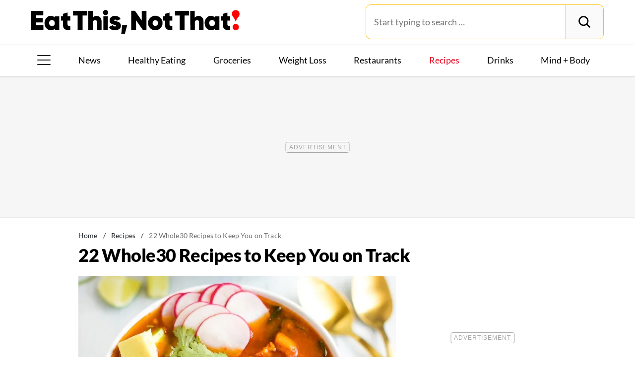

--- FILE ---
content_type: text/html; charset=UTF-8
request_url: https://www.eatthis.com/whole-30-recipes/
body_size: 35250
content:
<!DOCTYPE html>
<html lang="en">
<head>
	<meta charset="UTF-8">
	<meta http-equiv="X-UA-Compatible" content="IE=edge">
	<meta id="viewportWidth" name="viewport" content="width=device-width">
		
	<meta name='robots' content='noindex, follow' />
	<style>img:is([sizes="auto" i], [sizes^="auto," i]) { contain-intrinsic-size: 3000px 1500px }</style>
	
	<!-- This site is optimized with the Yoast SEO Premium plugin v26.2 (Yoast SEO v26.2) - https://yoast.com/wordpress/plugins/seo/ -->
	<title>Whole30 Recipes That Will Keep You On Track | Eat This, Not That!</title>
	<meta name="description" content="Ready to reduce inflammation and rev your metabolism? We&#039;ve got 30 easy Whole30 recipes to make your elimination diet experience a bit easier—and tastier." />
	<meta property="og:locale" content="en_US" />
	<meta property="og:type" content="article" />
	<meta property="og:title" content="22 Whole30 Recipes to Keep You on Track" />
	<meta property="og:description" content="Ready to reduce inflammation and rev your metabolism? We&#039;ve got 30 easy Whole30 recipes to make your elimination diet experience a bit easier—and tastier." />
	<meta property="og:url" content="https://www.eatthis.com/whole-30-recipes/" />
	<meta property="og:site_name" content="Eat This Not That" />
	<meta property="article:publisher" content="https://www.facebook.com/EatThisNotThat" />
	<meta property="article:published_time" content="2018-01-25T22:44:50+00:00" />
	<meta property="og:image" content="https://www.eatthis.com/wp-content/uploads/sites/4/2018/01/whole30-soup-blogger.jpg?quality=82&strip=all" />
	<meta property="og:image:width" content="1024" />
	<meta property="og:image:height" content="750" />
	<meta property="og:image:type" content="image/jpeg" />
	<meta name="author" content="April Benshosan" />
	<meta name="twitter:card" content="summary_large_image" />
	<meta name="twitter:title" content="22 Whole30 Recipes to Keep You on Track" />
	<meta name="twitter:creator" content="@EatThisNotThat" />
	<meta name="twitter:site" content="@EatThisNotThat" />
	<meta name="twitter:label1" content="Written by" />
	<meta name="twitter:data1" content="April Benshosan" />
	<meta name="twitter:label2" content="Est. reading time" />
	<meta name="twitter:data2" content="8 minutes" />
	<script type="application/ld+json" class="yoast-schema-graph">{"@context":"https://schema.org","@graph":[{"@type":"ImageObject","inLanguage":"en-US","@id":"https://www.eatthis.com/whole-30-recipes/#primaryimage","url":"https://www.eatthis.com/wp-content/uploads/sites/4/2018/01/whole30-soup-blogger.jpg?quality=82&strip=all","contentUrl":"https://www.eatthis.com/wp-content/uploads/sites/4/2018/01/whole30-soup-blogger.jpg?quality=82&strip=all","width":1024,"height":750,"caption":"soup"},{"@type":"BreadcrumbList","@id":"https://www.eatthis.com/whole-30-recipes/#breadcrumb","itemListElement":[{"@type":"ListItem","position":1,"name":"Home","item":"https://www.eatthis.com/"},{"@type":"ListItem","position":2,"name":"Recipes","item":"https://www.eatthis.com/recipes/"},{"@type":"ListItem","position":3,"name":"22 Whole30 Recipes to Keep You on Track"}]},{"@type":"WebSite","@id":"https://www.eatthis.com/#website","url":"https://www.eatthis.com/","name":"Eat This Not That","description":"Your ultimate source for expert nutrition tips and health advice, covering wellness, healthy recipes, cooking hacks, food news, style trends and shopping.","publisher":{"@id":"https://www.eatthis.com/#organization"},"potentialAction":[{"@type":"SearchAction","target":{"@type":"EntryPoint","urlTemplate":"https://www.eatthis.com/?s={search_term_string}"},"query-input":{"@type":"PropertyValueSpecification","valueRequired":true,"valueName":"search_term_string"}}],"inLanguage":"en-US"},{"@type":"NewsMediaOrganization","@id":"https://www.eatthis.com/#organization","name":"Eat This, Not That!","url":"https://www.eatthis.com/","logo":{"@type":"ImageObject","inLanguage":"en-US","@id":"https://www.eatthis.com/#/schema/logo/image/","url":"https://www.eatthis.com/wp-content/uploads/sites/4/2018/03/eat-this-og-main-image.jpg?quality=82&strip=all","contentUrl":"https://www.eatthis.com/wp-content/uploads/sites/4/2018/03/eat-this-og-main-image.jpg?quality=82&strip=all","width":1200,"height":1200,"caption":"Eat This, Not That!"},"image":{"@id":"https://www.eatthis.com/#/schema/logo/image/"},"sameAs":["https://www.facebook.com/EatThisNotThat","https://x.com/EatThisNotThat","https://flipboard.social/@EatThisNotThat","https://www.instagram.com/eatthisnotthat/","https://www.linkedin.com/company/eat-this-not-that/","https://bsky.app/profile/eatthis.com"],"foundingDate":"2015-01-01","masthead":"https://www.eatthis.com/about-eat-this-not-that/#ourteam","publishingPrinciples":"https://galvanized.com/editorial-policy-standards/","ethicsPolicy":"https://galvanized.com/editorial-policy-standards/#ethics","diversityPolicy":"https://galvanized.com/editorial-policy-standards/#diversity","correctionsPolicy":"https://galvanized.com/editorial-policy-standards/#corrections"},{"@type":"Person","@id":"https://www.eatthis.com/#/schema/person/a3551f7b1bae8716c8c6d9dd7b783f39","name":"April Benshosan","image":{"@type":"ImageObject","inLanguage":"en-US","@id":"https://www.eatthis.com/#/schema/person/image/8da042c68055ff51b680410d1816551e","url":"https://www.eatthis.com/wp-content/uploads/sites/4/2024/02/april-benshosan_avatar-1065x1065.jpg","contentUrl":"https://www.eatthis.com/wp-content/uploads/sites/4/2024/02/april-benshosan_avatar-1065x1065.jpg","caption":"April Benshosan"},"description":"April Benshosan is a writer, editor, and content strategist who covers all things health, nutrition, fitness, and wellness. She holds a Master's degree in Publishing, and her work has been featured in both print and digital outlets, including Women’s Health, EatingWell, SHAPE, Well+Good, LIVESTRONG.com, Health.com, and more. Before freelancing full-time, she spearheaded the nutrition vertical at LIVESTRONG.com, where her dedication to responsible health journalism stemmed. In her free time, you can catch April hitting a deadlift PR, hangin' with her mini Australian shepherd, or planning her next international remote work location.","sameAs":["https://www.linkedin.com/in/april-benshosan-8730b7b4/"],"honorificSuffix":"MS","knowsAbout":["Health","nutrition","fitness"],"jobTitle":"Contributor","url":"https://www.eatthis.com/author/april-benshosan/"}]}</script>
	<!-- / Yoast SEO Premium plugin. -->


<meta name="fediverse:creator" content="@EatThisNotThat@flipboard.social"><link rel='dns-prefetch' href='//instaread.co' />
<link rel='dns-prefetch' href='//static.criteo.net' />
<link rel='dns-prefetch' href='//cdn.parsely.com' />
<link rel='dns-prefetch' href='//widgets.outbrain.com' />
<link rel='dns-prefetch' href='//stats.wp.com' />
<link href='https://htlbid.com' rel='preconnect' />
<link rel='preconnect' href='https://instaread.co' />
<link rel="alternate" type="text/xml" title="Eat This Not That &raquo; Recipes Category Feed" href="https://www.eatthis.com/recipes/feed/" />
<link rel="preload" as="image" fetchpriority="high" imagesrcset="https://www.eatthis.com/wp-content/uploads/sites/4/2018/01/whole30-soup-blogger.jpg?quality=82&amp;strip=all 1024w, https://www.eatthis.com/wp-content/uploads/sites/4/2018/01/whole30-soup-blogger.jpg?resize=640,468&amp;quality=82&amp;strip=all 640w, https://www.eatthis.com/wp-content/uploads/sites/4/2018/01/whole30-soup-blogger.jpg?resize=768,563&amp;quality=82&amp;strip=all 768w, https://www.eatthis.com/wp-content/uploads/sites/4/2018/01/whole30-soup-blogger.jpg?resize=272,199&amp;quality=82&amp;strip=all 272w, https://www.eatthis.com/wp-content/uploads/sites/4/2018/01/whole30-soup-blogger.jpg?resize=473,346&amp;quality=82&amp;strip=all 473w, https://www.eatthis.com/wp-content/uploads/sites/4/2018/01/whole30-soup-blogger.jpg?resize=684,500&amp;quality=82&amp;strip=all 684w, https://www.eatthis.com/wp-content/uploads/sites/4/2018/01/whole30-soup-blogger.jpg?resize=343,250&amp;quality=82&amp;strip=all 343w, https://www.eatthis.com/wp-content/uploads/sites/4/2018/01/whole30-soup-blogger.jpg?resize=244,178&amp;quality=82&amp;strip=all 244w, https://www.eatthis.com/wp-content/uploads/sites/4/2018/01/whole30-soup-blogger.jpg?resize=183,133&amp;quality=82&amp;strip=all 183w, https://www.eatthis.com/wp-content/uploads/sites/4/2018/01/whole30-soup-blogger.jpg?resize=400,293&amp;quality=82&amp;strip=all 400w, https://www.eatthis.com/wp-content/uploads/sites/4/2018/01/whole30-soup-blogger.jpg?resize=800,586&amp;quality=82&amp;strip=all 800w" imagesizes="(max-width: 1024px) 100vw, 1024px"/><link rel="preload" as="image" imagesizes="(max-width: 640px) 90vw, 640px" imagesrcset="https://www.eatthis.com/wp-content/uploads/sites/4/2018/01/whole30-soup-blogger.jpg?quality=82&amp;strip=1&amp;w=150 150w, https://www.eatthis.com/wp-content/uploads/sites/4/2018/01/whole30-soup-blogger.jpg?quality=82&amp;strip=1&amp;w=200 200w, https://www.eatthis.com/wp-content/uploads/sites/4/2018/01/whole30-soup-blogger.jpg?quality=82&amp;strip=1&amp;w=300 300w, https://www.eatthis.com/wp-content/uploads/sites/4/2018/01/whole30-soup-blogger.jpg?quality=82&amp;strip=1&amp;w=400 400w, https://www.eatthis.com/wp-content/uploads/sites/4/2018/01/whole30-soup-blogger.jpg?quality=82&amp;strip=1&amp;w=600 600w, https://www.eatthis.com/wp-content/uploads/sites/4/2018/01/whole30-soup-blogger.jpg?quality=82&amp;strip=1&amp;w=640 640w, https://www.eatthis.com/wp-content/uploads/sites/4/2018/01/whole30-soup-blogger.jpg?quality=82&amp;strip=1&amp;w=800 800w, https://www.eatthis.com/wp-content/uploads/sites/4/2018/01/whole30-soup-blogger.jpg?quality=82&amp;strip=1&amp;w=970 970w, https://www.eatthis.com/wp-content/uploads/sites/4/2018/01/whole30-soup-blogger.jpg?quality=82&amp;strip=1&amp;w=1200 1200w, https://www.eatthis.com/wp-content/uploads/sites/4/2018/01/whole30-soup-blogger.jpg?quality=82&amp;strip=1&amp;w=1250 1250w, https://www.eatthis.com/wp-content/uploads/sites/4/2018/01/whole30-soup-blogger.jpg?quality=82&amp;strip=1&amp;w=1400 1400w, https://www.eatthis.com/wp-content/uploads/sites/4/2018/01/whole30-soup-blogger.jpg?quality=82&amp;strip=1&amp;w=1600 1600w, https://www.eatthis.com/wp-content/uploads/sites/4/2018/01/whole30-soup-blogger.jpg?quality=82&amp;strip=1&amp;w=1920 1920w" importance="high">
<link rel="preload" as="style" href="https://www.eatthis.com/wp-content/themes/eatthis/css/main-concat.css?ver=1768992978">
<link rel="preload" href="https://www.eatthis.com/wp-content/themes/eatthis/fonts/lato-v17-latin-ext_latin-900.woff2" as="font" type="font/woff2" crossorigin>
<link rel="preload" href="https://www.eatthis.com/wp-content/themes/eatthis/fonts/lato-v17-latin-ext_latin-regular.woff2" as="font" type="font/woff2" crossorigin>
<style id='google-fonts-lato-inline-css'>
@font-face{font-family:Lato;font-style:normal;font-weight:300;font-display:swap;src:url(/wp-content/themes/eatthis/fonts/lato-v17-latin-ext_latin-300.woff2) format('woff2'),url(/wp-content/themes/eatthis/fonts/lato-v17-latin-ext_latin-300.woff) format('woff')}@font-face{font-family:Lato;font-style:normal;font-weight:400;font-display:swap;src:url(/wp-content/themes/eatthis/fonts/lato-v17-latin-ext_latin-regular.woff2) format('woff2'),url(/wp-content/themes/eatthis/fonts/lato-v17-latin-ext_latin-regular.woff) format('woff')}@font-face{font-family:Lato;font-style:normal;font-weight:700;font-display:swap;src:url(/wp-content/themes/eatthis/fonts/lato-v17-latin-ext_latin-700.woff2) format('woff2'),url(/wp-content/themes/eatthis/fonts/lato-v17-latin-ext_latin-700.woff) format('woff')}@font-face{font-family:Lato;font-style:normal;font-weight:900;font-display:swap;src:url(/wp-content/themes/eatthis/fonts/lato-v17-latin-ext_latin-900.woff2) format('woff2'),url(/wp-content/themes/eatthis/fonts/lato-v17-latin-ext_latin-900.woff) format('woff')}@font-face{font-family:Lato;font-style:italic;font-weight:400;font-display:swap;src:url(/wp-content/themes/eatthis/fonts/lato-v17-latin-ext_latin-italic.woff2) format('woff2'),url(/wp-content/themes/eatthis/fonts/lato-v17-latin-ext_latin-italic.woff) format('woff')}

</style>
<link rel='stylesheet' id='gnp-css' href='https://www.eatthis.com/wp-content/client-mu-plugins/galvanized-network-plugin/build/css/gnp.css?ver=1506687b467389d9434f' media='all' />
<link rel='stylesheet' id='main-css' href='https://www.eatthis.com/wp-content/themes/eatthis/css/main-concat.css?ver=1768992978' media='all' />
<style id='co-authors-plus-coauthors-style-inline-css'>
.wp-block-co-authors-plus-coauthors.is-layout-flow [class*=wp-block-co-authors-plus]{display:inline}

</style>
<style id='co-authors-plus-avatar-style-inline-css'>
.wp-block-co-authors-plus-avatar :where(img){height:auto;max-width:100%;vertical-align:bottom}.wp-block-co-authors-plus-coauthors.is-layout-flow .wp-block-co-authors-plus-avatar :where(img){vertical-align:middle}.wp-block-co-authors-plus-avatar:is(.alignleft,.alignright){display:table}.wp-block-co-authors-plus-avatar.aligncenter{display:table;margin-inline:auto}

</style>
<style id='co-authors-plus-image-style-inline-css'>
.wp-block-co-authors-plus-image{margin-bottom:0}.wp-block-co-authors-plus-image :where(img){height:auto;max-width:100%;vertical-align:bottom}.wp-block-co-authors-plus-coauthors.is-layout-flow .wp-block-co-authors-plus-image :where(img){vertical-align:middle}.wp-block-co-authors-plus-image:is(.alignfull,.alignwide) :where(img){width:100%}.wp-block-co-authors-plus-image:is(.alignleft,.alignright){display:table}.wp-block-co-authors-plus-image.aligncenter{display:table;margin-inline:auto}

</style>
<style id='wp-parsely-recommendations-style-inline-css'>
.parsely-recommendations-list-title{font-size:1.2em}.parsely-recommendations-list{list-style:none;padding:unset}.parsely-recommendations-cardbody{overflow:hidden;padding:.8em;text-overflow:ellipsis;white-space:nowrap}.parsely-recommendations-cardmedia{padding:.8em .8em 0}

</style>
<style id='jetpack-sharing-buttons-style-inline-css'>
.jetpack-sharing-buttons__services-list{display:flex;flex-direction:row;flex-wrap:wrap;gap:0;list-style-type:none;margin:5px;padding:0}.jetpack-sharing-buttons__services-list.has-small-icon-size{font-size:12px}.jetpack-sharing-buttons__services-list.has-normal-icon-size{font-size:16px}.jetpack-sharing-buttons__services-list.has-large-icon-size{font-size:24px}.jetpack-sharing-buttons__services-list.has-huge-icon-size{font-size:36px}@media print{.jetpack-sharing-buttons__services-list{display:none!important}}.editor-styles-wrapper .wp-block-jetpack-sharing-buttons{gap:0;padding-inline-start:0}ul.jetpack-sharing-buttons__services-list.has-background{padding:1.25em 2.375em}
</style>
<style id='elasticpress-facet-style-inline-css'>
.widget_ep-facet input[type=search],.wp-block-elasticpress-facet input[type=search]{margin-bottom:1rem}.widget_ep-facet .searchable .inner,.wp-block-elasticpress-facet .searchable .inner{max-height:20em;overflow:scroll}.widget_ep-facet .term.hide,.wp-block-elasticpress-facet .term.hide{display:none}.widget_ep-facet .empty-term,.wp-block-elasticpress-facet .empty-term{opacity:.5;position:relative}.widget_ep-facet .empty-term:after,.wp-block-elasticpress-facet .empty-term:after{bottom:0;content:" ";display:block;left:0;position:absolute;right:0;top:0;width:100%;z-index:2}.widget_ep-facet .level-1,.wp-block-elasticpress-facet .level-1{padding-left:20px}.widget_ep-facet .level-2,.wp-block-elasticpress-facet .level-2{padding-left:40px}.widget_ep-facet .level-3,.wp-block-elasticpress-facet .level-3{padding-left:60px}.widget_ep-facet .level-4,.wp-block-elasticpress-facet .level-4{padding-left:5pc}.widget_ep-facet .level-5,.wp-block-elasticpress-facet .level-5{padding-left:75pt}.widget_ep-facet input[disabled],.wp-block-elasticpress-facet input[disabled]{cursor:pointer;opacity:1}.widget_ep-facet .term a,.wp-block-elasticpress-facet .term a{-webkit-box-align:center;-ms-flex-align:center;align-items:center;display:-webkit-box;display:-ms-flexbox;display:flex;position:relative}.widget_ep-facet .term a:hover .ep-checkbox,.wp-block-elasticpress-facet .term a:hover .ep-checkbox{background-color:#ccc}.ep-checkbox{-webkit-box-align:center;-ms-flex-align:center;-ms-flex-negative:0;-webkit-box-pack:center;-ms-flex-pack:center;align-items:center;background-color:#eee;display:-webkit-box;display:-ms-flexbox;display:flex;flex-shrink:0;height:1em;justify-content:center;margin-right:.25em;width:1em}.ep-checkbox:after{border:solid #fff;border-width:0 .125em .125em 0;content:"";display:none;height:.5em;-webkit-transform:rotate(45deg);transform:rotate(45deg);width:.25em}.ep-checkbox.checked{background-color:#5e5e5e}.ep-checkbox.checked:after{display:block}

</style>
<link rel='stylesheet' id='gnp-eatthis-css' href='https://www.eatthis.com/wp-content/client-mu-plugins/galvanized-network-plugin/build/css/eatthis.css?ver=ca12d7561cd176d9a0dc' media='all' />
<style id='xcurrent-critical-lazy-embeds-inline-css'>
lite-youtube,lite-vimeo{background-color:#000;display:block;contain:content;background-position:center center;background-size:cover;position:relative}lite-youtube::after{content:"";display:block;padding-bottom:calc(100% / (16 / 9))}lite-youtube iframe{width:100%;height:100%;position:absolute;top:0;left:0}lite-youtube>.lty-playbtn{display:none}lite-vimeo{aspect-ratio:16/9}.lazy-embed,.lazy-embed--loaded{min-height:var(--mobile-height, 100px)}@media only screen and (min-width: 600px){.lazy-embed,.lazy-embed--loaded{min-height:var(--desktop-height, 100px)}}.embed-twitter-com blockquote.twitter-tweet{visibility:hidden;opacity:0}.tweet-container{max-width:550px}.tweet-container video{max-width:100%}.tweet-media__img,.tweet-media__video{aspect-ratio:var(--ar, 16/9)}.embed-tiktok-com{min-height:743px;margin:18px 0 0}@media only screen and (min-width: 600px){.embed-tiktok-com{min-height:728px}}.embed-tiktok-com .tiktok-embed{visibility:hidden;opacity:0;margin:0}.embed-instagram-com{min-height:var(--mobile-height, 509px)}@media only screen and (min-width: 600px){.embed-instagram-com{min-height:var(--desktop-height, 663px)}}.embed-instagram-com blockquote.instagram-media{visibility:hidden;opacity:0}

</style>
<script type="text/javascript" src="https://static.criteo.net/js/ld/publishertag.commerceexperiences.js" id="criteo-js"></script>
<script type="text/javascript" id="criteo-js-after">
/* <![CDATA[ */
window.Criteo = window.Criteo || {};
	window.Criteo.events = window.Criteo.events || [];
	Criteo.events.push(function() {Criteo.CommerceExperiences.activateAffiliateLinks('B-061647');});
/* ]]> */
</script>
<script type="text/javascript" data-init="scroll" data-delay="0" data-src="https://widgets.outbrain.com/outbrain.js" id="outbrain-js" defer></script>
<link rel="https://api.w.org/" href="https://www.eatthis.com/wp-json/" /><link rel="alternate" title="JSON" type="application/json" href="https://www.eatthis.com/wp-json/wp/v2/posts/394483" /><!-- InMobi Choice. Consent Manager Tag v3.0 (for TCF 2.2) -->
<script async type="text/javascript">
(function() {
  var host = window.location.hostname;
  var element = document.createElement('script');
  var firstScript = document.getElementsByTagName('script')[0];
  var url = 'https://cmp.inmobi.com'
	.concat('/choice/', 'GANCBjEfRH5Fe', '/', host, '/choice.js?tag_version=V3');
  var uspTries = 0;
  var uspTriesLimit = 3;
  element.async = true;
  element.type = 'text/javascript';
  element.src = url;

  firstScript.parentNode.insertBefore(element, firstScript);

  function makeStub() {
	var TCF_LOCATOR_NAME = '__tcfapiLocator';
	var queue = [];
	var win = window;
	var cmpFrame;

	function addFrame() {
	  var doc = win.document;
	  var otherCMP = !!(win.frames[TCF_LOCATOR_NAME]);

	  if (!otherCMP) {
		if (doc.body) {
		  var iframe = doc.createElement('iframe');

		  iframe.style.cssText = 'display:none';
		  iframe.name = TCF_LOCATOR_NAME;
		  doc.body.appendChild(iframe);
		} else {
		  setTimeout(addFrame, 5);
		}
	  }
	  return !otherCMP;
	}

	function tcfAPIHandler() {
	  var gdprApplies;
	  var args = arguments;

	  if (!args.length) {
		return queue;
	  } else if (args[0] === 'setGdprApplies') {
		if (
		  args.length > 3 &&
		  args[2] === 2 &&
		  typeof args[3] === 'boolean'
		) {
		  gdprApplies = args[3];
		  if (typeof args[2] === 'function') {
			args[2]('set', true);
		  }
		}
	  } else if (args[0] === 'ping') {
		var retr = {
		  gdprApplies: gdprApplies,
		  cmpLoaded: false,
		  cmpStatus: 'stub'
		};

		if (typeof args[2] === 'function') {
		  args[2](retr);
		}
	  } else {
		if(args[0] === 'init' && typeof args[3] === 'object') {
		  args[3] = Object.assign(args[3], { tag_version: 'V3' });
		}
		queue.push(args);
	  }
	}

	function postMessageEventHandler(event) {
	  var msgIsString = typeof event.data === 'string';
	  var json = {};

	  try {
		if (msgIsString) {
		  json = JSON.parse(event.data);
		} else {
		  json = event.data;
		}
	  } catch (ignore) {}

	  var payload = json.__tcfapiCall;

	  if (payload) {
		window.__tcfapi(
		  payload.command,
		  payload.version,
		  function(retValue, success) {
			var returnMsg = {
			  __tcfapiReturn: {
				returnValue: retValue,
				success: success,
				callId: payload.callId
			  }
			};
			if (msgIsString) {
			  returnMsg = JSON.stringify(returnMsg);
			}
			if (event && event.source && event.source.postMessage) {
			  event.source.postMessage(returnMsg, '*');
			}
		  },
		  payload.parameter
		);
	  }
	}

	while (win) {
	  try {
		if (win.frames[TCF_LOCATOR_NAME]) {
		  cmpFrame = win;
		  break;
		}
	  } catch (ignore) {}

	  if (win === window.top) {
		break;
	  }
	  win = win.parent;
	}
	if (!cmpFrame) {
	  addFrame();
	  win.__tcfapi = tcfAPIHandler;
	  win.addEventListener('message', postMessageEventHandler, false);
	}
  };

  makeStub();

  function makeGppStub() {
	const CMP_ID = 10;
	const SUPPORTED_APIS = [
	  '2:tcfeuv2',
	  '6:uspv1',
	  '7:usnatv1',
	  '8:usca',
	  '9:usvav1',
	  '10:uscov1',
	  '11:usutv1',
	  '12:usctv1'
	];

	window.__gpp_addFrame = function (n) {
	  if (!window.frames[n]) {
		if (document.body) {
		  var i = document.createElement("iframe");
		  i.style.cssText = "display:none";
		  i.name = n;
		  document.body.appendChild(i);
		} else {
		  window.setTimeout(window.__gpp_addFrame, 10, n);
		}
	  }
	};
	window.__gpp_stub = function () {
	  var b = arguments;
	  __gpp.queue = __gpp.queue || [];
	  __gpp.events = __gpp.events || [];

	  if (!b.length || (b.length == 1 && b[0] == "queue")) {
		return __gpp.queue;
	  }

	  if (b.length == 1 && b[0] == "events") {
		return __gpp.events;
	  }

	  var cmd = b[0];
	  var clb = b.length > 1 ? b[1] : null;
	  var par = b.length > 2 ? b[2] : null;
	  if (cmd === "ping") {
		clb(
		  {
			gppVersion: "1.1", // must be "Version.Subversion", current: "1.1"
			cmpStatus: "stub", // possible values: stub, loading, loaded, error
			cmpDisplayStatus: "hidden", // possible values: hidden, visible, disabled
			signalStatus: "not ready", // possible values: not ready, ready
			supportedAPIs: SUPPORTED_APIS, // list of supported APIs
			cmpId: CMP_ID, // IAB assigned CMP ID, may be 0 during stub/loading
			sectionList: [],
			applicableSections: [-1],
			gppString: "",
			parsedSections: {},
		  },
		  true
		);
	  } else if (cmd === "addEventListener") {
		if (!("lastId" in __gpp)) {
		  __gpp.lastId = 0;
		}
		__gpp.lastId++;
		var lnr = __gpp.lastId;
		__gpp.events.push({
		  id: lnr,
		  callback: clb,
		  parameter: par,
		});
		clb(
		  {
			eventName: "listenerRegistered",
			listenerId: lnr, // Registered ID of the listener
			data: true, // positive signal
			pingData: {
			  gppVersion: "1.1", // must be "Version.Subversion", current: "1.1"
			  cmpStatus: "stub", // possible values: stub, loading, loaded, error
			  cmpDisplayStatus: "hidden", // possible values: hidden, visible, disabled
			  signalStatus: "not ready", // possible values: not ready, ready
			  supportedAPIs: SUPPORTED_APIS, // list of supported APIs
			  cmpId: CMP_ID, // list of supported APIs
			  sectionList: [],
			  applicableSections: [-1],
			  gppString: "",
			  parsedSections: {},
			},
		  },
		  true
		);
	  } else if (cmd === "removeEventListener") {
		var success = false;
		for (var i = 0; i < __gpp.events.length; i++) {
		  if (__gpp.events[i].id == par) {
			__gpp.events.splice(i, 1);
			success = true;
			break;
		  }
		}
		clb(
		  {
			eventName: "listenerRemoved",
			listenerId: par, // Registered ID of the listener
			data: success, // status info
			pingData: {
			  gppVersion: "1.1", // must be "Version.Subversion", current: "1.1"
			  cmpStatus: "stub", // possible values: stub, loading, loaded, error
			  cmpDisplayStatus: "hidden", // possible values: hidden, visible, disabled
			  signalStatus: "not ready", // possible values: not ready, ready
			  supportedAPIs: SUPPORTED_APIS, // list of supported APIs
			  cmpId: CMP_ID, // CMP ID
			  sectionList: [],
			  applicableSections: [-1],
			  gppString: "",
			  parsedSections: {},
			},
		  },
		  true
		);
	  } else if (cmd === "hasSection") {
		clb(false, true);
	  } else if (cmd === "getSection" || cmd === "getField") {
		clb(null, true);
	  }
	  //queue all other commands
	  else {
		__gpp.queue.push([].slice.apply(b));
	  }
	};
	window.__gpp_msghandler = function (event) {
	  var msgIsString = typeof event.data === "string";
	  try {
		var json = msgIsString ? JSON.parse(event.data) : event.data;
	  } catch (e) {
		var json = null;
	  }
	  if (typeof json === "object" && json !== null && "__gppCall" in json) {
		var i = json.__gppCall;
		window.__gpp(
		  i.command,
		  function (retValue, success) {
			var returnMsg = {
			  __gppReturn: {
				returnValue: retValue,
				success: success,
				callId: i.callId,
			  },
			};
			event.source.postMessage(msgIsString ? JSON.stringify(returnMsg) : returnMsg, "*");
		  },
		  "parameter" in i ? i.parameter : null,
		  "version" in i ? i.version : "1.1"
		);
	  }
	};
	if (!("__gpp" in window) || typeof window.__gpp !== "function") {
	  window.__gpp = window.__gpp_stub;
	  window.addEventListener("message", window.__gpp_msghandler, false);
	  window.__gpp_addFrame("__gppLocator");
	}
  };

  makeGppStub();

  var uspStubFunction = function() {
	var arg = arguments;
	if (typeof window.__uspapi !== uspStubFunction) {
	  setTimeout(function() {
		if (typeof window.__uspapi !== 'undefined') {
		  window.__uspapi.apply(window.__uspapi, arg);
		}
	  }, 500);
	}
  };

  var checkIfUspIsReady = function() {
	uspTries++;
	if (window.__uspapi === uspStubFunction && uspTries < uspTriesLimit) {
	  console.warn('USP is not accessible');
	} else {
	  clearInterval(uspInterval);
	}
  };

  if (typeof window.__uspapi === 'undefined') {
	window.__uspapi = uspStubFunction;
	var uspInterval = setInterval(checkIfUspIsReady, 6000);
  }
})();
</script>
<!-- End InMobi Choice. Consent Manager Tag v3.0 (for TCF 2.2) -->
<link rel="stylesheet" type="text/css" href="https://htlbid.com/v3/eatthis.com/htlbid.css" />
<script async src="https://htlbid.com/v3/eatthis.com/htlbid.js"></script>
<script>
	window.htlbid = window.htlbid || {};
	htlbid.cmd = htlbid.cmd || [];
	htlbid.cmd.push(function() {
		htlbid.setTargeting("is_testing","no"); // Set to "no" for production
		htlbid.setTargeting("is_home", "no"); // Set to "yes" on the homepage
		htlbid.setTargeting("category", "Recipes"); // dynamically pass page category into this function
		htlbid.setTargeting("post_id", "394483"); // dynamically pass unique post/page id into this function
		htlbid.layout();
	});
</script>
<script>!function(){window.gnp=window.gnp||{};const n=navigator.deviceMemory||null;window.gnp.isLowMemory=null!==n&&n<=4,window.gnp.isLighthouseAudit=/Lighthouse|Moto g/i.test(navigator.userAgent),window.gnp.isSlowHardware=!(document.cookie.indexOf("isSlowHardware=0")>-1||window.innerWidth>=768||/iPad|iPhone|iPod/i.test(navigator.userAgent)),!window.gnp.isLighthouseAudit&&window.performance&&window.addEventListener("load",(function(){const n=[];performance.getEntriesByType("paint").forEach((function(i){n.push(i)}));const i=n.find((function(n){return"first-contentful-paint"===n.name}));if(i&&(window.gnp.isSlowHardware=i.startTime>1800,!window.gnp.isSlowHardware)){const n=new Date;n.setTime(Date.now()+6048e5),document.cookie="isSlowHardware="+(window.gnp.isSlowHardware?1:0)+"; path=/; expires="+n.toUTCString()}}))}();</script>
<meta name="parsely-tags" content="whole30, whole30-recipes" />
<!-- site-navigation-element Schema optimized by Schema Pro --><script type="application/ld+json">{"@context":"https:\/\/schema.org","@graph":[{"@context":"https:\/\/schema.org","@type":"SiteNavigationElement","id":"site-navigation","name":"News","url":"\/tag\/news"},{"@context":"https:\/\/schema.org","@type":"SiteNavigationElement","id":"site-navigation","name":"Healthy Eating","url":"https:\/\/www.eatthis.com\/healthy-eating\/"},{"@context":"https:\/\/schema.org","@type":"SiteNavigationElement","id":"site-navigation","name":"Groceries","url":"https:\/\/www.eatthis.com\/supermarkets\/"},{"@context":"https:\/\/schema.org","@type":"SiteNavigationElement","id":"site-navigation","name":"Weight Loss","url":"https:\/\/www.eatthis.com\/weight-loss\/"},{"@context":"https:\/\/schema.org","@type":"SiteNavigationElement","id":"site-navigation","name":"Restaurants","url":"https:\/\/www.eatthis.com\/restaurants\/"},{"@context":"https:\/\/schema.org","@type":"SiteNavigationElement","id":"site-navigation","name":"Recipes","url":"https:\/\/www.eatthis.com\/recipes\/"},{"@context":"https:\/\/schema.org","@type":"SiteNavigationElement","id":"site-navigation","name":"Drink This, Not That!","url":"https:\/\/www.eatthis.com\/drink-this-not-that\/"},{"@context":"https:\/\/schema.org","@type":"SiteNavigationElement","id":"site-navigation","name":"Mind + Body","url":"https:\/\/www.eatthis.com\/mind-body\/"},{"@context":"https:\/\/schema.org","@type":"SiteNavigationElement","id":"site-navigation","name":"Celeb News","url":"https:\/\/www.eatthis.com\/celeb-news\/"},{"@context":"https:\/\/schema.org","@type":"SiteNavigationElement","id":"site-navigation","name":"Videos","url":"\/videos\/"},{"@context":"https:\/\/schema.org","@type":"SiteNavigationElement","id":"site-navigation","name":"The Books","url":"https:\/\/www.galvanizedbooks.com\/"},{"@context":"https:\/\/schema.org","@type":"SiteNavigationElement","id":"site-navigation","name":"The Newsletter","url":"\/newsletters\/"},{"@context":"https:\/\/schema.org","@type":"SiteNavigationElement","id":"site-navigation","name":"The Podcast","url":"\/podcast\/"}]}</script><!-- / site-navigation-element Schema optimized by Schema Pro -->	<style>img#wpstats{display:none}</style>
		<script type="application/ld+json" class="wp-parsely-metadata">{"@context":"https:\/\/schema.org","@type":"Article","headline":"22 Whole30 Recipes to Keep You on Track","url":"https:\/\/www.eatthis.com\/whole-30-recipes\/","mainEntityOfPage":{"@type":"WebPage","@id":"https:\/\/www.eatthis.com\/whole-30-recipes\/"},"thumbnailUrl":"https:\/\/www.eatthis.com\/wp-content\/uploads\/sites\/4\/2018\/01\/whole30-soup-blogger.jpg?quality=82&strip=all&w=150&h=150&crop=1","image":{"@type":"ImageObject","url":"https:\/\/www.eatthis.com\/wp-content\/uploads\/sites\/4\/2018\/01\/whole30-soup-blogger.jpg?quality=82&strip=all","width":1024,"height":750},"articleSection":"Recipes","creator":["April Benshosan"],"publisher":{"@type":"NewsMediaOrganization","name":"Eat This Not That","logo":{"@type":"ImageObject","url":"https:\/\/www.eatthis.com\/wp-content\/uploads\/sites\/4\/2024\/01\/ETNT_favicon-1.png?strip=all","width":480,"height":480},"foundingDate":"2014","masthead":"https:\/\/www.eatthis.com\/about-eat-this-not-that\/#ourteam","publishingPrinciples":"https:\/\/www.eatthis.com\/about-eat-this-not-that\/#policy","correctionsPolicy":"https:\/\/www.eatthis.com\/about-eat-this-not-that\/#accuracy","ethicsPolicy":"https:\/\/www.eatthis.com\/about-eat-this-not-that\/#ethics","sameAs":["https:\/\/www.facebook.com\/pages\/Eat-This-Not-That\/123452516277","https:\/\/www.instagram.com\/eatthisnotthat\/","https:\/\/www.tiktok.com\/@_eatthisnotthat","https:\/\/www.pinterest.com\/eatthisnotthat\/"]},"keywords":["whole30","whole30 recipes"],"datePublished":"2018-01-25T22:44:50Z","dateModified":"2021-06-03T14:37:19Z","alternativeHeadline":"Whole30 Recipes That Will Keep You On Track | Eat This, Not That!","description":"Ready to reduce inflammation and rev your metabolism? We've got 30 easy Whole30 recipes to make your elimination diet experience a bit easier\u2014and tastier.","articleBody":"Whole30 is all about\u2014you guessed it\u2014filling your plate with whole foods for 30 consecutive days. The popular program has been purported to crush cravings by eliminating dairy, sugar, grains, legumes, and processed foods while focusing on staying satiated with lean protein, veggies, fruit, natural fats, and seasonings. Rather than focusing on weight loss, which often results by the end of the month, this program emphasizes feeling better with and about your body.\r\n\r\nAre you ready to potentially reduce inflammation, heal your digestive tract, and jumpstart your metabolism? We've got 22 easy-to-prep, Whole30-compliant recipes that will make your elimination diet experience a bit easier\u2014and tastier. Try these meals below and then don't miss our 35 Best Paleo-Friendly Snacks for portable fuel that may fit your 30-day plan.\r\n\r\n\r\n\r\n\r\n\r\nThis hearty, southwestern soup from\u00a0Eating Bird Food is ready to be slurped in just 30 minutes and features aromatic flavors from guajillo Mexican peppers, cumin, and cloves. Top off your bowl with avocado, radishes, cilantro, and lime for a double dose of nutrients and color.\r\n\r\n\r\n\r\n\r\n\r\nIn Erika's Kitchen shares this delightfully easy sweet and sour cabbage dish inspired by her grandma's arduous recipe. It calls for only four easy-to-find ingredients\u2014all of which are Whole30-approved!\r\n\r\n\r\n\r\n\r\n\r\nWhole30-compliant breakfasts are hard to come across, especially when you're avoiding grains altogether (au revoir, French toast and croissants!). Inspiralized has the perfect a.m. hunger-busting solution: These beyond-satisfying bowls pack in just under 270 calories along with seven grams of muscle-maintaining protein and five grams of filling fiber.\r\n\r\n\r\n\r\n\r\n\r\nThis recipe from Eating Bird Food will give you another reason to bust out the CrockPot and cook up this low-carb soup. It's stuffed with comforting sage sausage and skin-healing kale.\r\n\r\n\r\n\r\n\r\n\r\nIf you're craving a change from roasted chicken, give Eating Bird Food's paleo chicken tenders a try. The crust is concocted with almond meal and unsweetened shredded coconut that bakes into a low-carb, craveable crisp.\r\n\r\n\r\n\r\n\r\n\r\nThis set-it-and-forget-it lemon-herb chicken requires only ten minutes of prep time and four hours in your slow cooker. The best part about Savory Simple's poultry is probably the plethora of ways you can transform the versatile leftovers. Say hello to days' worth of easy weeknight dinners!\r\n\r\n\r\n\r\n\r\n\r\nFor a scrumptious side that's sure to please, follow Inspiralized's instructions on how to grill beefsteak tomatoes and zucchini to a perfect char. This basil-spiked side is dulcified with a balsamic vinegar glaze that's as drool-worthy as it sounds.\r\n\r\n\r\n\r\n\r\n\r\nSweet and salty is hands-down the most mouthwatering combination, and One Ingredient Chef surely masters the art with this 7-ingredient arugula, grapefruit, and avocado salad.\r\n\r\n\r\n\r\n\r\n\r\nThanks to their deep indigo hue, purple potatoes are jam-packed with anthocyanins\u2014antioxidants that are linked to lowering blood pressure and heart disease risk. Take advantage of these benefits by\u00a0whipping up\u00a0Savory Simple's recipe, which caramelizes the taters with fresh chives and dried sage.\r\n\r\n\r\n\r\n\r\n\r\nTransform leftover grilled chicken into dippable croquettes that are dunked into coconut flour and fried to a crisp. In Erika's Kitchen pairs this finger food with Paleo- and Whole 30-approved ketchup.\r\n\r\n\r\n\r\n\r\n\r\nFor a tasty twist on baked eggs, Inspiralized adds smoked paprika, chopped cilantro, and extra virgin olive oil. One ramekin is a satisfying, yet light option at just 133 calories, 12 grams of carbs (3 grams fiber), and 6 grams of metabolism-stoking protein.\r\n\r\n\r\n\r\n\r\n\r\nMushrooms are brimming with a boatload of nutrients including B vitamins, vitamin C, potassium, and are super low-calorie. They add a meaty texture and earthy flavor to this herbed tin foil dish by\u00a0Creme de la Crumb.\r\n\r\n\r\n\r\n\r\n\r\nFrench fries are always a dieter's guilty pleasure, but unlike McDonald's fries, In Erika's Kitchen's protein-rich strings will help you fulfill your cravings without straying off the Whole30 track.\r\n\r\n\r\n\r\n\r\n\r\nWho would've thought you can cook up a fluffy frittata in your slow cooker? Running to The Kitchen shows us how we can bake the perfect egg dish with dry-cured prosciutto, baby arugula, and Italian seasoning.\r\n\r\n\r\n\r\n\r\n\r\nNearing the end of your Whole30 month, you'll probably find yourself swimming in waffle and pancake cravings. Before you cave in, griddle this Inspiralized\u00a0recipe that'll hold you over: The savory waffles pack in fiber-filled parsnips and chopped chives, and are bound together by a healthy mixture of eggs and olive oil before being poured into the waffle iron.\r\n\r\n\r\n\r\n\r\n\r\nPesto pairs well with almost anything and everything\u2014especially pasta and seafood. Inspiralized reinvents the trendy zoodle by coupling it with a rich basil pesto (pine nuts are Whole30-compliant!) and perfectly-seared scallops.\r\n\r\n\r\n\r\n\r\n\r\nDreams of Pad Thai and Drunken Noodles may creep into your mind throughout the 30 days. Thankfully, Recipe Runner's Thai sweet potato carrot soup\u2014which is packed with red curry paste, grated ginger, coconut milk, and cashews\u2014will crush those pesky cravings instantaneously.\r\n\r\n\r\n\r\n\r\n\r\nCrispy potatoes, charred bell pepper, and serious yolk porn\u2014what's not to love? Sweet Phi's delectable breakfast hash is the perfect way to begin your day, as it's brimming with slimming choline (thanks to the eggs) and heart-healthy olive oil.\r\n\r\n\r\n\r\n\r\n\r\nFor a bright, tangy dinner that'll help ward of the winter blues, try Running to The Kitchen's spicy salsa chicken. The topping is pureed with capsaicin-rich jalapenos, parsley, cilantro, and basil leaves. Add a zest of lime for boldness and then balance the dish out by splashing sweet freshly-squeezed orange juice.\r\n\r\n\r\n\r\n\r\n\r\nBreakfast burritos might've been your go-to portable breakfast before starting Whole30, but that doesn't mean you can't wake up to a modified roll-up. Inspiralized spreads creamy avocado onto savoy cabbage and fills up the nutritious leaf with scrambled eggs, sweet potato, and salty bacon for an a.m. meal that won't slow you down.\r\n\r\n\r\n\r\n\r\n\r\nOmega-3-rich salmon, vitamin A-stuffed kale, tender blood orange, and crunchy pecans mix and mingle in this delightful detox salad by Sweet Phi. We couldn't be more excited\u00a0to brown bag our lunch tomorrow!\r\n\r\n\r\n\r\n\r\n\r\nGranola bars are one of those portable picks that aren't approved on the plan\u00a0but are oft-missed when hunger pangs strike midday. Luckily, these grain-free bars by My Darling Vegan can shoo away tummy grumbles without causing a slip-up. These sweet snacks are jam-packed with wholesome ingredients such as cacao nibs, medjool dates, pumpkin seeds, and goji berries. And once you've completed your Whole30 month, don't forget to stock up on these 20 Best Plant-Based Protein Bars for Total Health.","author":[{"@type":"Person","name":"April Benshosan","url":"https:\/\/www.eatthis.com\/author\/april-benshosan\/","jobTitle":"Contributor","sameAs":["https:\/\/www.linkedin.com\/in\/april-benshosan-8730b7b4\/"]}],"inLanguage":"en","mainEntity":{"@type":"ItemList","name":"22 Whole30 Recipes to Keep You on Track","numberOfItems":22,"itemListElement":[{"@type":"ListItem","position":1,"item":{"@type":"Thing","name":"Mexican Sweet Potato Chicken Soup","url":"https:\/\/www.eatthis.com\/whole-30-recipes\/#mexican-sweet-potato-chicken-soup","description":"This hearty, southwestern soup from\u00a0Eating Bird Food is ready to be slurped in just 30 minutes and features aromatic flavors from guajillo Mexican peppers, cumin, and cloves. Top off your bowl with avocado, radishes, cilantro, and lime for a double ...","image":"https:\/\/www.eatthis.com\/wp-content\/uploads\/sites\/4\/2018\/01\/whole30-mexican-soup-blogger.jpg"}},{"@type":"ListItem","position":2,"item":{"@type":"Thing","name":"Sweet and Sour Unstuffed Cabbage With Fruitchup","url":"https:\/\/www.eatthis.com\/whole-30-recipes\/#sweet-and-sour-unstuffed-cabbage-with-fruitchup","description":"In Erika's Kitchen shares this delightfully easy sweet and sour cabbage dish inspired by her grandma's arduous recipe. It calls for only four easy-to-find ingredients\u2014all of which are Whole30-approved!","image":"https:\/\/www.eatthis.com\/wp-content\/uploads\/sites\/4\/2018\/01\/whole30-cabbage-blogger.jpg"}},{"@type":"ListItem","position":3,"item":{"@type":"Thing","name":"Sweet Potato Rice Breakfast Bowl With Avocado and Scallions","url":"https:\/\/www.eatthis.com\/whole-30-recipes\/#sweet-potato-rice-breakfast-bowl-with-avocado-and-scallions","description":"Whole30-compliant breakfasts are hard to come across, especially when you're avoiding grains altogether (au revoir, French toast and croissants!). Inspiralized has the perfect a.m. hunger-busting solution: These beyond-satisfying bowls pack in just under 270 calories along with seven grams of ...","image":"https:\/\/www.eatthis.com\/wp-content\/uploads\/sites\/4\/2018\/01\/whole30-sweet-potato-breakfast-blogger.jpg"}},{"@type":"ListItem","position":4,"item":{"@type":"Thing","name":"Slow Cooker Sausage Kale Soup","url":"https:\/\/www.eatthis.com\/whole-30-recipes\/#slow-cooker-sausage-kale-soup","description":"This recipe from Eating Bird Food will give you another reason to bust out the CrockPot and cook up this low-carb soup. It's stuffed with comforting sage sausage and skin-healing kale.","image":"https:\/\/www.eatthis.com\/wp-content\/uploads\/sites\/4\/2018\/01\/whole30-kale-soup-blogger.jpg"}},{"@type":"ListItem","position":5,"item":{"@type":"Thing","name":"Baked Paleo Chicken Tenders","url":"https:\/\/www.eatthis.com\/whole-30-recipes\/#baked-paleo-chicken-tenders","description":"If you're craving a change from roasted chicken, give Eating Bird Food's paleo chicken tenders a try. The crust is concocted with almond meal and unsweetened shredded coconut that bakes into a low-carb, craveable crisp.","image":"https:\/\/www.eatthis.com\/wp-content\/uploads\/sites\/4\/2018\/01\/whole30-chicken-nuggets-blogger.jpg"}},{"@type":"ListItem","position":6,"item":{"@type":"Thing","name":"Lemon-Herb Slow Cooker Whole Chicken","url":"https:\/\/www.eatthis.com\/whole-30-recipes\/#lemon-herb-slow-cooker-whole-chicken","description":"This set-it-and-forget-it lemon-herb chicken requires only ten minutes of prep time and four hours in your slow cooker. The best part about Savory Simple's poultry is probably the plethora of ways you can transform the versatile leftovers. Say hello to ...","image":"https:\/\/www.eatthis.com\/wp-content\/uploads\/sites\/4\/2018\/01\/whole30-chicken-blogger.jpg"}},{"@type":"ListItem","position":7,"item":{"@type":"Thing","name":"Grilled Tomatoes and Basil Zucchini Noodles With Balsamic Glaze","url":"https:\/\/www.eatthis.com\/whole-30-recipes\/#grilled-tomatoes-and-basil-zucchini-noodles-with-balsamic-glaze","description":"For a scrumptious side that's sure to please, follow Inspiralized's instructions on how to grill beefsteak tomatoes and zucchini to a perfect char. This basil-spiked side is dulcified with a balsamic vinegar glaze that's as drool-worthy as it sounds.","image":"https:\/\/www.eatthis.com\/wp-content\/uploads\/sites\/4\/2018\/01\/whole30-grilled-tomatoes-blogger.jpg"}},{"@type":"ListItem","position":8,"item":{"@type":"Thing","name":"Arugula, Grapefruit, and Avocado Salad","url":"https:\/\/www.eatthis.com\/whole-30-recipes\/#arugula-grapefruit-and-avocado-salad","description":"Sweet and salty is hands-down the most mouthwatering combination, and One Ingredient Chef surely masters the art with this 7-ingredient arugula, grapefruit, and avocado salad.","image":"https:\/\/www.eatthis.com\/wp-content\/uploads\/sites\/4\/2018\/01\/whole30-grapefruit-avocado-blogger.jpg"}},{"@type":"ListItem","position":9,"item":{"@type":"Thing","name":"Roasted Purple Potatoes With Sage and Chives","url":"https:\/\/www.eatthis.com\/whole-30-recipes\/#roasted-purple-potatoes-with-sage-and-chives","description":"Thanks to their deep indigo hue, purple potatoes are jam-packed with anthocyanins\u2014antioxidants that are linked to lowering blood pressure and heart disease risk. Take advantage of these benefits by\u00a0whipping up\u00a0Savory Simple's recipe, which caramelizes the taters with fresh chives and ...","image":"https:\/\/www.eatthis.com\/wp-content\/uploads\/sites\/4\/2018\/01\/whole30-potatoes-blogger.jpg"}},{"@type":"ListItem","position":10,"item":{"@type":"Thing","name":"Paleo Chicken Croquettes With Paleo Ketchup","url":"https:\/\/www.eatthis.com\/whole-30-recipes\/#paleo-chicken-croquettes-with-paleo-ketchup","description":"Transform leftover grilled chicken into dippable croquettes that are dunked into coconut flour and fried to a crisp. In Erika's Kitchen pairs this finger food with Paleo- and Whole 30-approved ketchup.","image":"https:\/\/www.eatthis.com\/wp-content\/uploads\/sites\/4\/2018\/01\/whole30-chicken-croquettes-blogger.jpg"}},{"@type":"ListItem","position":11,"item":{"@type":"Thing","name":"Baked Spanish Eggs and Sweet Potato Noodle Bowls","url":"https:\/\/www.eatthis.com\/whole-30-recipes\/#baked-spanish-eggs-and-sweet-potato-noodle-bowls","description":"For a tasty twist on baked eggs, Inspiralized adds smoked paprika, chopped cilantro, and extra virgin olive oil. One ramekin is a satisfying, yet light option at just 133 calories, 12 grams of carbs (3 grams fiber), and 6 grams ...","image":"https:\/\/www.eatthis.com\/wp-content\/uploads\/sites\/4\/2018\/01\/whole30-egg-bake-blogger.jpg"}},{"@type":"ListItem","position":12,"item":{"@type":"Thing","name":"Grilled Herbed Chicken &amp; Potato Foil Packs","url":"https:\/\/www.eatthis.com\/whole-30-recipes\/#grilled-herbed-chicken-potato-foil-packs","description":"Mushrooms are brimming with a boatload of nutrients including B vitamins, vitamin C, potassium, and are super low-calorie. They add a meaty texture and earthy flavor to this herbed tin foil dish by\u00a0Creme de la Crumb.","image":"https:\/\/www.eatthis.com\/wp-content\/uploads\/sites\/4\/2018\/01\/whole30-chicken-potato-foil-packs-blogger.jpg"}},{"@type":"ListItem","position":13,"item":{"@type":"Thing","name":"Pork Belly Fries With Not Ketchup","url":"https:\/\/www.eatthis.com\/whole-30-recipes\/#pork-belly-fries-with-not-ketchup","description":"French fries are always a dieter's guilty pleasure, but unlike McDonald's fries, In Erika's Kitchen's protein-rich strings will help you fulfill your cravings without straying off the Whole30 track.","image":"https:\/\/www.eatthis.com\/wp-content\/uploads\/sites\/4\/2018\/01\/whole30-pork-fries-blogger.jpg"}},{"@type":"ListItem","position":14,"item":{"@type":"Thing","name":"Summer Slow Cooker Frittata","url":"https:\/\/www.eatthis.com\/whole-30-recipes\/#summer-slow-cooker-frittata","description":"Who would've thought you can cook up a fluffy frittata in your slow cooker? Running to The Kitchen shows us how we can bake the perfect egg dish with dry-cured prosciutto, baby arugula, and Italian seasoning.","image":"https:\/\/www.eatthis.com\/wp-content\/uploads\/sites\/4\/2018\/01\/whole30-fritata-blogger.jpg"}},{"@type":"ListItem","position":15,"item":{"@type":"Thing","name":"Savory Parsnip Noodle Chive Waffles","url":"https:\/\/www.eatthis.com\/whole-30-recipes\/#savory-parsnip-noodle-chive-waffles","description":"Nearing the end of your Whole30 month, you'll probably find yourself swimming in waffle and pancake cravings. Before you cave in, griddle this Inspiralized\u00a0recipe that'll hold you over: The savory waffles pack in fiber-filled parsnips and chopped chives, and are ...","image":"https:\/\/www.eatthis.com\/wp-content\/uploads\/sites\/4\/2018\/01\/whole30-parsnip-waffle-blogger.jpg"}},{"@type":"ListItem","position":16,"item":{"@type":"Thing","name":"Pesto Zucchini Noodles With Pan-Seared Diver Scallops","url":"https:\/\/www.eatthis.com\/whole-30-recipes\/#pesto-zucchini-noodles-with-pan-seared-diver-scallops","description":"Pesto pairs well with almost anything and everything\u2014especially pasta and seafood. Inspiralized reinvents the trendy zoodle by coupling it with a rich basil pesto (pine nuts are Whole30-compliant!) and perfectly-seared scallops.","image":"https:\/\/www.eatthis.com\/wp-content\/uploads\/sites\/4\/2018\/01\/whole30-zoodles-scallops-blogger.jpg"}},{"@type":"ListItem","position":17,"item":{"@type":"Thing","name":"Thai Sweet Potato Carrot Soup","url":"https:\/\/www.eatthis.com\/whole-30-recipes\/#thai-sweet-potato-carrot-soup","description":"Dreams of Pad Thai and Drunken Noodles may creep into your mind throughout the 30 days. Thankfully, Recipe Runner's Thai sweet potato carrot soup\u2014which is packed with red curry paste, grated ginger, coconut milk, and cashews\u2014will crush those pesky cravings ...","image":"https:\/\/www.eatthis.com\/wp-content\/uploads\/sites\/4\/2018\/01\/whole30-thai-soup-blogger.jpg"}},{"@type":"ListItem","position":18,"item":{"@type":"Thing","name":"Breakfast Hash for Two","url":"https:\/\/www.eatthis.com\/whole-30-recipes\/#breakfast-hash-for-two","description":"Crispy potatoes, charred bell pepper, and serious yolk porn\u2014what's not to love? Sweet Phi's delectable breakfast hash is the perfect way to begin your day, as it's brimming with slimming choline (thanks to the eggs) and heart-healthy olive oil.","image":"https:\/\/www.eatthis.com\/wp-content\/uploads\/sites\/4\/2018\/01\/whole30-breakfast-hash-blogger.jpg"}},{"@type":"ListItem","position":19,"item":{"@type":"Thing","name":"Spicy Salsa Verde Chicken","url":"https:\/\/www.eatthis.com\/whole-30-recipes\/#spicy-salsa-verde-chicken","description":"For a bright, tangy dinner that'll help ward of the winter blues, try Running to The Kitchen's spicy salsa chicken. The topping is pureed with capsaicin-rich jalapenos, parsley, cilantro, and basil leaves. Add a zest of lime for boldness and ...","image":"https:\/\/www.eatthis.com\/wp-content\/uploads\/sites\/4\/2018\/01\/whole30-salsa-verde-chicken-blogger.jpg"}},{"@type":"ListItem","position":20,"item":{"@type":"Thing","name":"Savoy Cabbage 'Breakfast Burrito' With Sweet Potato Noodles","url":"https:\/\/www.eatthis.com\/whole-30-recipes\/#savoy-cabbage-breakfast-burrito-with-sweet-potato-noodles","description":"Breakfast burritos might've been your go-to portable breakfast before starting Whole30, but that doesn't mean you can't wake up to a modified roll-up. Inspiralized spreads creamy avocado onto savoy cabbage and fills up the nutritious leaf with scrambled eggs, sweet ...","image":"https:\/\/www.eatthis.com\/wp-content\/uploads\/sites\/4\/2018\/01\/whole30-breakfast-burrito-blogger.jpg"}},{"@type":"ListItem","position":21,"item":{"@type":"Thing","name":"Roasted Kale and Salmon Detox Salad","url":"https:\/\/www.eatthis.com\/whole-30-recipes\/#roasted-kale-and-salmon-detox-salad","description":"Omega-3-rich salmon, vitamin A-stuffed kale, tender blood orange, and crunchy pecans mix and mingle in this delightful detox salad by Sweet Phi. We couldn't be more excited\u00a0to brown bag our lunch tomorrow!","image":"https:\/\/www.eatthis.com\/wp-content\/uploads\/sites\/4\/2018\/01\/whole30-salmon-detox-salad-blogger.jpg"}},{"@type":"ListItem","position":22,"item":{"@type":"Thing","name":"Grain-Free Granola Bars","url":"https:\/\/www.eatthis.com\/whole-30-recipes\/#grain-free-granola-bars","description":"Granola bars are one of those portable picks that aren't approved on the plan\u00a0but are oft-missed when hunger pangs strike midday. Luckily, these grain-free bars by My Darling Vegan can shoo away tummy grumbles without causing a slip-up. These sweet ...","image":"https:\/\/www.eatthis.com\/wp-content\/uploads\/sites\/4\/2018\/01\/whole30-granola-bar-blogger.jpg"}}]}}</script><script>
    var PushlySDK = window.PushlySDK || [];
    function pushly() { PushlySDK.push(arguments) }
    pushly('load', {
        domainKey: decodeURIComponent("eR1k51iLtTgq7YJkU4Z5N0g14F7ucscNLKE8"),
        sw: "https://www.eatthis.com/wp-content/plugins/pushly/assets/js/pushly-sdk-worker.js.php",
        swScope: "https://www.eatthis.com/wp-content/plugins/pushly/"    });
</script>

<script>
window.addEventListener('load', function() {

	// Early return if the device is considered slow.
    if ( window.gnp.isSlowHardware  ) {
        return;
    }

	// Default delay of 1200ms for loading GTM.
    setTimeout(function() {
		(function( w, d, s, l, i ) {
			w[l] = w[l] || [];
			w[l].push( {
				'gtm.start':
					new Date().getTime(), event: 'gtm.js'
			} );
			var f = d.getElementsByTagName( s )[0],
				j = d.createElement( s ), dl = l != 'dataLayer' ? '&l=' + l : '';
			j.async = true;
			j.src = 'https://www.googletagmanager.com/gtm.js?id=' + i + dl;
			f.parentNode.insertBefore( j, f );
		})( window, document, 'script', 'dataLayer', 'GTM-MHBR8KN' );
    }, 1200);
});
</script><!-- LiveConnect Tag for Publishers -->
<script>
						(function(){
								if(!/Lighthouse|Moto g/i.test(navigator.userAgent)) {
									var script = document.createElement('script');
									script.async = true;
									window.addEventListener('load', function(){
										setTimeout(function(){
											script.src = '//b-code.liadm.com/a-01ao.min.js';
											document.body.appendChild(script);
										}, (gnp.isSlowHardware ? 2000 : 200));
									});
								}
						}())
						</script>
<!-- LiveConnect Tag for Publishers -->	<!-- Schema Pro Recipe schema override -->			<style id="wpsp-style-frontend"></style>
			<link rel="icon" href="https://www.eatthis.com/wp-content/uploads/sites/4/2024/01/ETNT_favicon-1.png?strip=all&#038;w=32" sizes="32x32" />
<link rel="icon" href="https://www.eatthis.com/wp-content/uploads/sites/4/2024/01/ETNT_favicon-1.png?strip=all&#038;w=192" sizes="192x192" />
<link rel="apple-touch-icon" href="https://www.eatthis.com/wp-content/uploads/sites/4/2024/01/ETNT_favicon-1.png?strip=all&#038;w=180" />
<meta name="msapplication-TileImage" content="https://www.eatthis.com/wp-content/uploads/sites/4/2024/01/ETNT_favicon-1.png?strip=all&#038;w=270" />
<style type="text/css" rel="nav-colors"></style>		<style type="text/css" id="wp-custom-css">
			.c-article-byline__avatar {
	margin-right: 0;
}

.c-article-byline__avatar-image {
	margin-right: 10px;
}

.c-article-byline__avatar-image.avatar-default {
	display: none;
}

.c-author-template .page-nav .row {
	margin-left: 0;
	margin-right: 0;
}
		</style>
			<!-- HTML5 shim and Respond.js for IE8 support of HTML5 elements and media queries -->
	<!--[if lt IE 9]>
	<script src="https://oss.maxcdn.com/html5shiv/3.7.3/html5shiv.min.js"
			defer></script>
	<script src="https://oss.maxcdn.com/respond/1.4.2/respond.min.js"
			defer></script>
	<![endif]-->
	<noscript>
		<style>
			img[data-src].lazyload {
				display: none;
			}
		</style>
	</noscript>
</head>
<body class="wp-singular post-template-default single single-post postid-394483 single-format-standard wp-theme-eatthis wp-schema-pro-2.10.4 category-recipes">
<svg id="svg-source" style="display: none;" aria-hidden="true"
	 xmlns="http://www.w3.org/2000/svg">
	<symbol id="svg-etnt-logo" viewBox="0 0 650.55 73.97"
			preserveAspectRatio="xMidYMid meet">
		<path
			d="M312.16 2.68h11.14a1.84 1.84 0 011.15.82q9.26 13.13 18.47 26.27c.56.8 1.14 1.59 1.92 2.68V2.76h15v59.35c-3 0-5.93-.13-8.87 0a4.33 4.33 0 01-4.34-2.22c-6.07-8.87-12.3-17.63-18.48-26.42-.22-.31-.46-.6-.87-1.13V62h-15.12zM38.11 62.08H0V2.74h37.63V16.8H15.25v8.31h20.26v14h-20.3v8.74h22.9zM178.17 2.72h14v20.8c.22-.06.35-.06.4-.12 4.35-4.91 9.89-5.79 15.87-4.31s9.11 5.64 10.45 11.34a27.24 27.24 0 01.71 6c.08 8.23 0 16.46 0 24.68V62h-14v-1.38-21.21a14.73 14.73 0 00-.17-2.74 5.54 5.54 0 00-5.1-4.78c-3.54-.36-6.21.85-7.25 3.59a13.31 13.31 0 00-.76 4.43c-.08 6.91 0 13.82 0 20.73V62h-14zM496.55 2.73h14v20.9a3.2 3.2 0 00.49-.33 15.27 15.27 0 0125.78 5.7 21.15 21.15 0 011.08 6.1c.13 8.78.08 17.57.08 26.35a5.27 5.27 0 01-.05.64h-14v-1.48V39.4a14.68 14.68 0 00-.17-2.74 5.54 5.54 0 00-5.11-4.77c-3.54-.36-6.21.85-7.24 3.6a13.11 13.11 0 00-.75 4.44c-.08 6.9 0 13.81 0 20.72V62h-14zM73.47 23v-3.23h14V62h-14v-3.56a2.82 2.82 0 00-.49.28c-3.73 3.92-8.45 5.06-13.59 4.45-8.73-1-15.11-6.91-17.21-16-1.9-8.23-.61-15.91 5.11-22.43A18.59 18.59 0 0168 19.7a40.22 40.22 0 015.47 3.3zM55.53 40.9a27.47 27.47 0 00.57 3.16c1.21 4.15 5 6.54 9.54 6a8.58 8.58 0 007.81-8.41c.29-5-2.33-8.84-6.61-9.79-6.23-1.34-11.19 2.63-11.31 9.04zM573.47 23v-3.22h14.06v42.28h-14v-3.61a2.74 2.74 0 00-.49.26c-3.72 3.93-8.44 5.07-13.59 4.47-8.73-1-15.12-6.91-17.22-16-1.9-8.23-.62-15.91 5.1-22.43A18.6 18.6 0 01568 19.69a41.79 41.79 0 015.47 3.31zm-17.93 17.86a29.78 29.78 0 00.55 3.16 8.9 8.9 0 0017.36-2.3c.3-4.61-1.91-8.29-5.76-9.58-6.3-2.14-12.01 2.01-12.15 8.72zM364.63 40.88a22.68 22.68 0 1122.62 22.43 22.31 22.31 0 01-22.62-22.43zm22.72-8.79c-5 0-8.52 3.59-8.52 8.79s3.44 8.78 8.38 8.82 8.68-3.61 8.69-8.79-3.54-8.8-8.55-8.82zM160.13 17.29V62H145V17.39h-14.68V2.75h44.41v14.54zM493.12 2.75V17.3h-14.57V62h-15.19V17.38H448.7V2.75zM242.47 53.2l12.27-6.2c.88 2.23 2.21 4 4.61 4.37a15.53 15.53 0 004.25-.06 1.79 1.79 0 001.59-1.71 1.69 1.69 0 00-1.28-1.81c-1.53-.57-3.1-1-4.66-1.52-2.38-.77-4.83-1.4-7.14-2.37-4.27-1.79-7.11-4.87-7.54-9.67-.47-5.2 1.24-9.54 5.66-12.54s9.22-3.6 14.33-3.05c6.2.66 11.06 3.43 14.15 9 .09.17.17.36.33.68l-11.8 5.32c-.31-.47-.58-.9-.89-1.31a5.38 5.38 0 00-5.92-2.12 1.94 1.94 0 00-1.65 1.67 1.67 1.67 0 001.32 1.79c2.12.67 4.3 1.18 6.43 1.84s4.2 1.27 6.21 2.12c9.51 4.07 9 17.65 1.51 22.31a22.22 22.22 0 01-10.16 3.23 27.54 27.54 0 01-13.29-1.8 15.81 15.81 0 01-8.33-8.17zM92.91 19.68h6.2v-7.63l14.17-4.27v11.86H122v13.47h-8.76v11.94c0 2.93 1.13 4.17 4.06 4.35 1.55.09 3.1 0 4.72 0v12.9c-3 .07-5.93.19-8.9.18a16.56 16.56 0 01-3.52-.48c-5.78-1.26-9-4.67-9.94-10.54a51.46 51.46 0 01-.48-6.8c-.07-3.79 0-7.58 0-11.49h-6.27z"/>
		<path
			d="M431.67 7.78v11.87h8.76v13.47h-8.77V45.06c0 2.92 1.13 4.17 4.07 4.34 1.54.09 3.09 0 4.71 0v12.9c-3 .07-5.95.19-8.92.18A17.11 17.11 0 01428 62c-5.78-1.26-9.05-4.68-9.94-10.55a53.21 53.21 0 01-.48-6.8c-.07-3.78 0-7.57 0-11.49h-6.25V19.71h6.21v-7.66zM592 19.68h6.19v-7.63l14.18-4.27v11.86h8.76v13.47h-8.76V45.05c0 2.93 1.13 4.17 4.06 4.35 1.55.09 3.1 0 4.72 0v12.9c-3 .07-5.93.19-8.9.18a16.56 16.56 0 01-3.56-.47c-5.78-1.26-9-4.67-9.94-10.54a49.81 49.81 0 01-.48-6.8c-.08-3.79 0-7.58 0-11.49H592zM239.13 62.07h-13.95V19.75h13.95z"/>
		<path
			d="M650.54 12.8a12 12 0 01-2.54 7.38c-1.34 1.84-2.8 3.59-4.2 5.38a23.33 23.33 0 00-4.8 10.31c-.05.31-.36.58-.55.86a2.76 2.76 0 01-.47-.83 24.76 24.76 0 00-5.51-11.39c-1.28-1.59-2.55-3.18-3.69-4.87a12.75 12.75 0 01-1.89-10.29A10.83 10.83 0 01637.44.59a17.48 17.48 0 015.76.74c4.66 1.47 7.34 5.67 7.34 11.47z"
			fill="#fe0101"/>
		<path
			d="M299.58 47.32c-2.41 9-4.77 17.82-7.13 26.65h-11.37c.26-2.35.49-4.63.75-6.92.68-6.15 1.39-12.29 2-18.45.1-.91.3-1.31 1.33-1.3 4.75.06 9.46.02 14.42.02z"/>
		<path d="M638.41 63.3a9.92 9.92 0 119.89-9.93 9.91 9.91 0 01-9.89 9.93z"
			  fill="#fe0101"/>
		<path d="M240.27 8a8.14 8.14 0 01-16.28.1 8.14 8.14 0 0116.28-.1z"/>
	</symbol>
</svg>

<a href="#main-content" class="screen-reader-text">
	Skip to content</a>

<header class="gnp-site-header gnp-site-header--layout-default">
	<div class="gnp-site-header__container gnp-site-header__container--fixed">
		<div class="gnp-site-header__bar">

							<a href="https://www.eatthis.com" class="gnp-site-header__branding" title="Eat This Not That Homepage" rel="home">
					<svg class="svg-logo-eatthis" id="svg-logo-eatthis" xmlns="http://www.w3.org/2000/svg" viewBox="0 0 650.55 73.97" preserveAspectRatio="xMidYMid meet">
	<path d="M312.16 2.68h11.14a1.84 1.84 0 011.15.82q9.26 13.13 18.47 26.27c.56.8 1.14 1.59 1.92 2.68V2.76h15v59.35c-3 0-5.93-.13-8.87 0a4.33 4.33 0 01-4.34-2.22c-6.07-8.87-12.3-17.63-18.48-26.42-.22-.31-.46-.6-.87-1.13V62h-15.12zM38.11 62.08H0V2.74h37.63V16.8H15.25v8.31h20.26v14h-20.3v8.74h22.9zM178.17 2.72h14v20.8c.22-.06.35-.06.4-.12 4.35-4.91 9.89-5.79 15.87-4.31s9.11 5.64 10.45 11.34a27.24 27.24 0 01.71 6c.08 8.23 0 16.46 0 24.68V62h-14v-1.38-21.21a14.73 14.73 0 00-.17-2.74 5.54 5.54 0 00-5.1-4.78c-3.54-.36-6.21.85-7.25 3.59a13.31 13.31 0 00-.76 4.43c-.08 6.91 0 13.82 0 20.73V62h-14zM496.55 2.73h14v20.9a3.2 3.2 0 00.49-.33 15.27 15.27 0 0125.78 5.7 21.15 21.15 0 011.08 6.1c.13 8.78.08 17.57.08 26.35a5.27 5.27 0 01-.05.64h-14v-1.48V39.4a14.68 14.68 0 00-.17-2.74 5.54 5.54 0 00-5.11-4.77c-3.54-.36-6.21.85-7.24 3.6a13.11 13.11 0 00-.75 4.44c-.08 6.9 0 13.81 0 20.72V62h-14zM73.47 23v-3.23h14V62h-14v-3.56a2.82 2.82 0 00-.49.28c-3.73 3.92-8.45 5.06-13.59 4.45-8.73-1-15.11-6.91-17.21-16-1.9-8.23-.61-15.91 5.11-22.43A18.59 18.59 0 0168 19.7a40.22 40.22 0 015.47 3.3zM55.53 40.9a27.47 27.47 0 00.57 3.16c1.21 4.15 5 6.54 9.54 6a8.58 8.58 0 007.81-8.41c.29-5-2.33-8.84-6.61-9.79-6.23-1.34-11.19 2.63-11.31 9.04zM573.47 23v-3.22h14.06v42.28h-14v-3.61a2.74 2.74 0 00-.49.26c-3.72 3.93-8.44 5.07-13.59 4.47-8.73-1-15.12-6.91-17.22-16-1.9-8.23-.62-15.91 5.1-22.43A18.6 18.6 0 01568 19.69a41.79 41.79 0 015.47 3.31zm-17.93 17.86a29.78 29.78 0 00.55 3.16 8.9 8.9 0 0017.36-2.3c.3-4.61-1.91-8.29-5.76-9.58-6.3-2.14-12.01 2.01-12.15 8.72zM364.63 40.88a22.68 22.68 0 1122.62 22.43 22.31 22.31 0 01-22.62-22.43zm22.72-8.79c-5 0-8.52 3.59-8.52 8.79s3.44 8.78 8.38 8.82 8.68-3.61 8.69-8.79-3.54-8.8-8.55-8.82zM160.13 17.29V62H145V17.39h-14.68V2.75h44.41v14.54zM493.12 2.75V17.3h-14.57V62h-15.19V17.38H448.7V2.75zM242.47 53.2l12.27-6.2c.88 2.23 2.21 4 4.61 4.37a15.53 15.53 0 004.25-.06 1.79 1.79 0 001.59-1.71 1.69 1.69 0 00-1.28-1.81c-1.53-.57-3.1-1-4.66-1.52-2.38-.77-4.83-1.4-7.14-2.37-4.27-1.79-7.11-4.87-7.54-9.67-.47-5.2 1.24-9.54 5.66-12.54s9.22-3.6 14.33-3.05c6.2.66 11.06 3.43 14.15 9 .09.17.17.36.33.68l-11.8 5.32c-.31-.47-.58-.9-.89-1.31a5.38 5.38 0 00-5.92-2.12 1.94 1.94 0 00-1.65 1.67 1.67 1.67 0 001.32 1.79c2.12.67 4.3 1.18 6.43 1.84s4.2 1.27 6.21 2.12c9.51 4.07 9 17.65 1.51 22.31a22.22 22.22 0 01-10.16 3.23 27.54 27.54 0 01-13.29-1.8 15.81 15.81 0 01-8.33-8.17zM92.91 19.68h6.2v-7.63l14.17-4.27v11.86H122v13.47h-8.76v11.94c0 2.93 1.13 4.17 4.06 4.35 1.55.09 3.1 0 4.72 0v12.9c-3 .07-5.93.19-8.9.18a16.56 16.56 0 01-3.52-.48c-5.78-1.26-9-4.67-9.94-10.54a51.46 51.46 0 01-.48-6.8c-.07-3.79 0-7.58 0-11.49h-6.27z"/>
	<path d="M431.67 7.78v11.87h8.76v13.47h-8.77V45.06c0 2.92 1.13 4.17 4.07 4.34 1.54.09 3.09 0 4.71 0v12.9c-3 .07-5.95.19-8.92.18A17.11 17.11 0 01428 62c-5.78-1.26-9.05-4.68-9.94-10.55a53.21 53.21 0 01-.48-6.8c-.07-3.78 0-7.57 0-11.49h-6.25V19.71h6.21v-7.66zM592 19.68h6.19v-7.63l14.18-4.27v11.86h8.76v13.47h-8.76V45.05c0 2.93 1.13 4.17 4.06 4.35 1.55.09 3.1 0 4.72 0v12.9c-3 .07-5.93.19-8.9.18a16.56 16.56 0 01-3.56-.47c-5.78-1.26-9-4.67-9.94-10.54a49.81 49.81 0 01-.48-6.8c-.08-3.79 0-7.58 0-11.49H592zM239.13 62.07h-13.95V19.75h13.95z"/>
	<path d="M650.54 12.8a12 12 0 01-2.54 7.38c-1.34 1.84-2.8 3.59-4.2 5.38a23.33 23.33 0 00-4.8 10.31c-.05.31-.36.58-.55.86a2.76 2.76 0 01-.47-.83 24.76 24.76 0 00-5.51-11.39c-1.28-1.59-2.55-3.18-3.69-4.87a12.75 12.75 0 01-1.89-10.29A10.83 10.83 0 01637.44.59a17.48 17.48 0 015.76.74c4.66 1.47 7.34 5.67 7.34 11.47z" fill="#fe0101"/>
	<path d="M299.58 47.32c-2.41 9-4.77 17.82-7.13 26.65h-11.37c.26-2.35.49-4.63.75-6.92.68-6.15 1.39-12.29 2-18.45.1-.91.3-1.31 1.33-1.3 4.75.06 9.46.02 14.42.02z"/>
	<path d="M638.41 63.3a9.92 9.92 0 119.89-9.93 9.91 9.91 0 01-9.89 9.93z" fill="#fe0101"/>
	<path d="M240.27 8a8.14 8.14 0 01-16.28.1 8.14 8.14 0 0116.28-.1z"/>
</svg>
				</a><!-- .gnp-site-header__branding -->
			
			
<input
	class="gnp-site-header__dropdown-toggle gnp-site-header__dropdown-toggle--input"
	type="checkbox"
	name="gnp-site-header-dropdown-toggle-primary"
	aria-label="Expand dropdown menu"
/><!-- .gnp-site-header__dropdown-toggle--input -->
<div class="gnp-site-header__dropdown-toggle gnp-site-header__dropdown-toggle--icon">
	<div class="gnp-site-header__hamburger-icon">
		<span></span>
		<span></span>
		<span></span>
	</div><!-- .gnp-site-header__hamburger-icon -->
</div><!-- .gnp-site-header__dropdown-toggle--icon -->
<nav class="gnp-site-header__dropdown" style="--transition-duration:520ms">
	<ul id="menu-new-primary-menu" class="gnp-site-header__menu gnp-site-header__menu--vertical gnp-site-header__menu--large"><li class="menu-item menu-item-type-custom menu-item-object-custom menu-item-794139"><a href="/tag/news/">News</a></li>
<li class="menu-item menu-item-type-taxonomy menu-item-object-category menu-item-794132"><a href="https://www.eatthis.com/healthy-eating/">Healthy Eating</a></li>
<li class="menu-item menu-item-type-taxonomy menu-item-object-category menu-item-794131"><a href="https://www.eatthis.com/supermarkets/">Groceries</a></li>
<li class="menu-item menu-item-type-taxonomy menu-item-object-category menu-item-794134"><a href="https://www.eatthis.com/weight-loss/">Weight Loss</a></li>
<li class="menu-item menu-item-type-taxonomy menu-item-object-category menu-item-794133"><a href="https://www.eatthis.com/restaurants/">Restaurants</a></li>
<li class="menu-item menu-item-type-taxonomy menu-item-object-category current-post-ancestor current-menu-parent current-post-parent menu-item-794136"><a href="https://www.eatthis.com/recipes/">Recipes</a></li>
<li class="menu-item menu-item-type-taxonomy menu-item-object-category menu-item-794135"><a href="https://www.eatthis.com/drink-this-not-that/">Drinks</a></li>
<li class="menu-item menu-item-type-taxonomy menu-item-object-category menu-item-794138"><a href="https://www.eatthis.com/mind-body/">Mind + Body</a></li>
</ul><ul id="menu-new-secondary-menu" class="gnp-site-header__menu gnp-site-header__menu--vertical gnp-site-header__menu--large"><li class="menu-item menu-item-type-custom menu-item-object-custom menu-item-794140"><a href="https://www.galvanizedbooks.com/">The Books</a></li>
<li class="menu-item menu-item-type-post_type menu-item-object-page menu-item-794141"><a href="https://www.eatthis.com/newsletters/">The Newsletter</a></li>
</ul><ul id="menu-new-tertiary-menu" class="gnp-site-header__menu gnp-site-header__menu--vertical"><li class="menu-item menu-item-type-post_type menu-item-object-page menu-item-794142"><a href="https://www.eatthis.com/about-eat-this-not-that/">About Us</a></li>
<li class="menu-item menu-item-type-post_type menu-item-object-page menu-item-794143"><a href="https://www.eatthis.com/contact-us/">Contact</a></li>
</ul>		<div class="gnp-site-header__social-menu">
			<h3 class="screen-reader-text">
				Follow us:			</h3>
			<ul id="menu-follow-menu" class="gnp-social-menu"><li class="menu-item menu-item-type-custom menu-item-object-custom menu-item-321932"><a href="https://www.facebook.com/pages/Eat-This-Not-That/123452516277" title="Facebook" target="_blank" rel="noopener" style="--icon-color:var(--gnp--color--brand--facebook);"><svg class="svg-icon-social-facebook" id="svg-icon-social-facebook" xmlns="http://www.w3.org/2000/svg" fill="currentcolor" viewBox="0 0 20 20">
	<path d="m8.054 18.333-.024-7.575H5v-3.03h3.03V5.832c0-2.811 1.741-4.166 4.25-4.166 1.201 0 2.234.09 2.535.13v2.938h-1.74c-1.364 0-1.628.649-1.628 1.6v1.392h3.97l-1.515 3.03h-2.455v7.576H8.054Z"/>
</svg>
<span class="screen-reader-text">Facebook</span></a></li>
<li class="menu-item menu-item-type-custom menu-item-object-custom menu-item-321934"><a href="https://www.instagram.com/eatthisnotthat/" title="Instagram" target="_blank" rel="noopener" style="--icon-color:var(--gnp--color--brand--instagram);"><svg class="svg-icon-social-instagram" id="svg-icon-social-instagram" xmlns="http://www.w3.org/2000/svg" fill="currentcolor" viewBox="0 0 20 20">
	<path fill-rule="evenodd" d="M10 5.292a4.707 4.707 0 1 0 0 9.415 4.707 4.707 0 0 0 0-9.415Zm0 7.764a3.056 3.056 0 1 1 0-6.113 3.056 3.056 0 0 1 0 6.113Z" clip-rule="evenodd"/>
	<path d="M15.993 5.107a1.1 1.1 0 1 1-2.2 0 1.1 1.1 0 0 1 2.2 0Z"/>
	<path fill-rule="evenodd" d="M10 .833c-2.49 0-2.802.011-3.78.055-.76.016-1.512.16-2.224.426A4.687 4.687 0 0 0 1.314 4a6.756 6.756 0 0 0-.426 2.225C.844 7.198.833 7.51.833 10c0 2.49.011 2.802.055 3.78.016.76.16 1.512.426 2.224A4.688 4.688 0 0 0 4 18.686c.712.266 1.465.41 2.225.426.973.044 1.286.055 3.775.055 2.49 0 2.802-.011 3.78-.055a6.757 6.757 0 0 0 2.224-.426A4.689 4.689 0 0 0 18.686 16c.266-.713.41-1.465.426-2.225.044-.973.055-1.286.055-3.775 0-2.49-.011-2.802-.055-3.78a6.755 6.755 0 0 0-.426-2.224A4.687 4.687 0 0 0 16 1.314a6.757 6.757 0 0 0-2.225-.426C12.802.844 12.489.833 10 .833Zm0 1.652c2.447 0 2.738.01 3.704.053a5.06 5.06 0 0 1 1.702.316c.398.147.758.381 1.054.686.305.295.54.656.686 1.054.202.545.309 1.12.316 1.702.044.966.053 1.256.053 3.704 0 2.447-.01 2.737-.053 3.704a5.06 5.06 0 0 1-.316 1.702 3.038 3.038 0 0 1-1.74 1.74 5.061 5.061 0 0 1-1.702.316c-.966.044-1.257.053-3.704.053-2.448 0-2.738-.01-3.704-.053a5.061 5.061 0 0 1-1.702-.316 2.834 2.834 0 0 1-1.054-.686 2.834 2.834 0 0 1-.686-1.054 5.06 5.06 0 0 1-.316-1.702c-.044-.967-.053-1.257-.053-3.704 0-2.448.01-2.738.053-3.704a5.06 5.06 0 0 1 .316-1.702c.147-.398.381-.759.686-1.054.296-.305.656-.54 1.054-.686a5.06 5.06 0 0 1 1.702-.316c.966-.044 1.256-.053 3.704-.053Z" clip-rule="evenodd"/>
</svg>
<span class="screen-reader-text">Instagram</span></a></li>
<li class="menu-item menu-item-type-custom menu-item-object-custom menu-item-768195"><a href="https://www.tiktok.com/@_eatthisnotthat" title="TikTok" target="_blank" rel="noopener" style="--icon-color:var(--gnp--color--brand--tiktok);"><svg class="svg-icon-social-tiktok" id="svg-icon-social-tiktok" xmlns="http://www.w3.org/2000/svg" fill="currentcolor" viewBox="0 0 20 20">
	<path  d="M8.494 7.873v2.862a2.493 2.493 0 0 0-3.125 2.309 2.251 2.251 0 0 0 2.408 2.39 2.243 2.243 0 0 0 2.407-2.423V1.667h2.832c.48 2.996 1.98 3.691 3.986 4.012v2.872a8.536 8.536 0 0 1-3.906-1.32v5.672c0 2.57-1.521 5.43-5.297 5.43a5.322 5.322 0 0 1-5.297-5.457 5.22 5.22 0 0 1 5.992-5.003Z"/>
</svg>
<span class="screen-reader-text">TikTok</span></a></li>
<li class="menu-item menu-item-type-custom menu-item-object-custom menu-item-321935"><a href="https://www.pinterest.com/eatthisnotthat/" title="Pinterest" target="_blank" rel="noopener" style="--icon-color:var(--gnp--color--brand--pinterest);"><svg class="svg-icon-social-pinterest" id="svg-icon-social-pinterest" xmlns="http://www.w3.org/2000/svg" fill="currentcolor" viewBox="0 0 20 20">
	<path d="M10 1.667a8.322 8.322 0 0 0-8.333 8.35c0 3.55 2.187 6.577 5.312 7.76-.07-.661-.139-1.67.035-2.401.139-.661.972-4.14.972-4.14s-.243-.488-.243-1.253c0-1.149.66-2.018 1.493-2.018.695 0 1.042.522 1.042 1.183 0 .73-.452 1.774-.695 2.783-.208.835.417 1.496 1.25 1.496 1.493 0 2.604-1.565 2.604-3.827 0-1.983-1.423-3.41-3.472-3.41-2.36 0-3.75 1.775-3.75 3.619 0 .73.278 1.496.625 1.913.07.07.07.14.07.244-.07.278-.209.835-.243.94-.035.139-.104.173-.278.104-1.042-.487-1.701-2.018-1.701-3.236 0-2.644 1.91-5.045 5.52-5.045 2.882 0 5.14 2.053 5.14 4.836 0 2.888-1.806 5.185-4.341 5.185-.833 0-1.632-.453-1.91-.975 0 0-.416 1.6-.52 1.984-.174.73-.695 1.635-1.042 2.192a8.13 8.13 0 0 0 2.465.382 8.322 8.322 0 0 0 8.333-8.35c0-4.593-3.715-8.316-8.333-8.316Z"/>
</svg>
<span class="screen-reader-text">Pinterest</span></a></li>
</ul>		</div><!-- .gnp-follow-us -->
		</nav><!-- .gnp-site-header__dropdown -->

			<div class="gnp-site-header__search">
				<form
	class="gnp-site-header-search-form"
	method="get"
	role="search"
	action="https://www.eatthis.com/"
	title="Type and press Enter to search"
>
	<input
		class="gnp-site-header-search-form__toggle"
		type="checkbox"
		aria-label="Expand or collapse the search form"
	/>
	<div class="gnp-site-header-search-form__container">
		<div class="gnp-site-header-search-form__button gnp-site-header-search-form__button--toggle">
			<svg class="svg-icon-search" id="svg-icon-search" xmlns="http://www.w3.org/2000/svg" fill="currentcolor" viewBox="0 0 256 256">
	<path d="M232.49 215.51 185 168a92.12 92.12 0 1 0-17 17l47.53 47.54a12 12 0 0 0 17-17ZM44 112a68 68 0 1 1 68 68 68.07 68.07 0 0 1-68-68Z"/>
</svg>
		</div>
		<input
			type="search"
			aria-label="Search for:"
			class="gnp-site-header-search-form__input"
			placeholder="Start typing to search &hellip;"
			value=""
			name="s"
		/>
		<button
			type="submit"
			class="gnp-site-header-search-form__submit"
			aria-label="Search"
		>
			<svg xmlns="http://www.w3.org/2000/svg" class="svg-icon-search" viewBox="0 0 256 256"><use xlink:href="#svg-icon-search"></use></svg>		</button>
		<div class="gnp-site-header-search-form__button gnp-site-header-search-form__button--close">
			<svg class="svg-icon-close" id="svg-icon-close" xmlns="http://www.w3.org/2000/svg" fill="currentcolor" viewBox="0 0 24 24">
	<path d="M18.932 6.721a1 1 0 0 0-1.385-1.442l-5.427 5.21-5.427-5.21A1 1 0 1 0 5.307 6.72l5.249 5.039-5.249 5.039a1 1 0 0 0 1.386 1.442l5.427-5.21 5.427 5.21a1 1 0 0 0 1.385-1.442l-5.248-5.039 5.248-5.039Z"/>
</svg>
		</div>
	</div>
</form>
			</div><!-- .gnp-site-header__search -->

		</div><!-- .gnp-site-header__bar -->
	</div><!-- .gnp-site-header__container--fixed -->

	<div class="gnp-site-header__container gnp-site-header__container--static">
		<div class="gnp-site-header__bar">
			<div class="gnp-site-header__navbar">
				<ul id="menu-new-primary-menu-1" class="gnp-site-header__menu gnp-site-header__menu--horizontal"><li class="menu-item menu-item-type-custom menu-item-object-custom menu-item-794139"><a href="/tag/news/">News</a></li>
<li class="menu-item menu-item-type-taxonomy menu-item-object-category menu-item-794132"><a href="https://www.eatthis.com/healthy-eating/">Healthy Eating</a></li>
<li class="menu-item menu-item-type-taxonomy menu-item-object-category menu-item-794131"><a href="https://www.eatthis.com/supermarkets/">Groceries</a></li>
<li class="menu-item menu-item-type-taxonomy menu-item-object-category menu-item-794134"><a href="https://www.eatthis.com/weight-loss/">Weight Loss</a></li>
<li class="menu-item menu-item-type-taxonomy menu-item-object-category menu-item-794133"><a href="https://www.eatthis.com/restaurants/">Restaurants</a></li>
<li class="menu-item menu-item-type-taxonomy menu-item-object-category current-post-ancestor current-menu-parent current-post-parent menu-item-794136"><a href="https://www.eatthis.com/recipes/">Recipes</a></li>
<li class="menu-item menu-item-type-taxonomy menu-item-object-category menu-item-794135"><a href="https://www.eatthis.com/drink-this-not-that/">Drinks</a></li>
<li class="menu-item menu-item-type-taxonomy menu-item-object-category menu-item-794138"><a href="https://www.eatthis.com/mind-body/">Mind + Body</a></li>
</ul>			</div><!-- .gnp-site-header__navbar -->
			
<input
	class="gnp-site-header__dropdown-toggle gnp-site-header__dropdown-toggle--input"
	type="checkbox"
	name="gnp-site-header-dropdown-toggle-primary"
	aria-label="Expand dropdown menu"
/><!-- .gnp-site-header__dropdown-toggle--input -->
<div class="gnp-site-header__dropdown-toggle gnp-site-header__dropdown-toggle--icon">
	<div class="gnp-site-header__hamburger-icon">
		<span></span>
		<span></span>
		<span></span>
	</div><!-- .gnp-site-header__hamburger-icon -->
</div><!-- .gnp-site-header__dropdown-toggle--icon -->
<nav class="gnp-site-header__dropdown" style="--transition-duration:840ms">
	<ul id="menu-new-secondary-menu" class="gnp-site-header__menu gnp-site-header__menu--vertical gnp-site-header__menu--large"><li class="menu-item menu-item-type-custom menu-item-object-custom menu-item-794140"><a href="https://www.galvanizedbooks.com/">The Books</a></li>
<li class="menu-item menu-item-type-post_type menu-item-object-page menu-item-794141"><a href="https://www.eatthis.com/newsletters/">The Newsletter</a></li>
</ul><ul id="menu-new-tertiary-menu" class="gnp-site-header__menu gnp-site-header__menu--vertical"><li class="menu-item menu-item-type-post_type menu-item-object-page menu-item-794142"><a href="https://www.eatthis.com/about-eat-this-not-that/">About Us</a></li>
<li class="menu-item menu-item-type-post_type menu-item-object-page menu-item-794143"><a href="https://www.eatthis.com/contact-us/">Contact</a></li>
</ul>		<div class="gnp-site-header__social-menu">
			<h3 class="screen-reader-text">
				Follow us:			</h3>
			<ul id="menu-follow-menu" class="gnp-social-menu"><li class="menu-item menu-item-type-custom menu-item-object-custom menu-item-321932"><a href="https://www.facebook.com/pages/Eat-This-Not-That/123452516277" title="Facebook" target="_blank" rel="noopener" style="--icon-color:var(--gnp--color--brand--facebook);"><svg class="svg-icon-social-facebook" id="svg-icon-social-facebook" xmlns="http://www.w3.org/2000/svg" fill="currentcolor" viewBox="0 0 20 20">
	<path d="m8.054 18.333-.024-7.575H5v-3.03h3.03V5.832c0-2.811 1.741-4.166 4.25-4.166 1.201 0 2.234.09 2.535.13v2.938h-1.74c-1.364 0-1.628.649-1.628 1.6v1.392h3.97l-1.515 3.03h-2.455v7.576H8.054Z"/>
</svg>
<span class="screen-reader-text">Facebook</span></a></li>
<li class="menu-item menu-item-type-custom menu-item-object-custom menu-item-321934"><a href="https://www.instagram.com/eatthisnotthat/" title="Instagram" target="_blank" rel="noopener" style="--icon-color:var(--gnp--color--brand--instagram);"><svg class="svg-icon-social-instagram" id="svg-icon-social-instagram" xmlns="http://www.w3.org/2000/svg" fill="currentcolor" viewBox="0 0 20 20">
	<path fill-rule="evenodd" d="M10 5.292a4.707 4.707 0 1 0 0 9.415 4.707 4.707 0 0 0 0-9.415Zm0 7.764a3.056 3.056 0 1 1 0-6.113 3.056 3.056 0 0 1 0 6.113Z" clip-rule="evenodd"/>
	<path d="M15.993 5.107a1.1 1.1 0 1 1-2.2 0 1.1 1.1 0 0 1 2.2 0Z"/>
	<path fill-rule="evenodd" d="M10 .833c-2.49 0-2.802.011-3.78.055-.76.016-1.512.16-2.224.426A4.687 4.687 0 0 0 1.314 4a6.756 6.756 0 0 0-.426 2.225C.844 7.198.833 7.51.833 10c0 2.49.011 2.802.055 3.78.016.76.16 1.512.426 2.224A4.688 4.688 0 0 0 4 18.686c.712.266 1.465.41 2.225.426.973.044 1.286.055 3.775.055 2.49 0 2.802-.011 3.78-.055a6.757 6.757 0 0 0 2.224-.426A4.689 4.689 0 0 0 18.686 16c.266-.713.41-1.465.426-2.225.044-.973.055-1.286.055-3.775 0-2.49-.011-2.802-.055-3.78a6.755 6.755 0 0 0-.426-2.224A4.687 4.687 0 0 0 16 1.314a6.757 6.757 0 0 0-2.225-.426C12.802.844 12.489.833 10 .833Zm0 1.652c2.447 0 2.738.01 3.704.053a5.06 5.06 0 0 1 1.702.316c.398.147.758.381 1.054.686.305.295.54.656.686 1.054.202.545.309 1.12.316 1.702.044.966.053 1.256.053 3.704 0 2.447-.01 2.737-.053 3.704a5.06 5.06 0 0 1-.316 1.702 3.038 3.038 0 0 1-1.74 1.74 5.061 5.061 0 0 1-1.702.316c-.966.044-1.257.053-3.704.053-2.448 0-2.738-.01-3.704-.053a5.061 5.061 0 0 1-1.702-.316 2.834 2.834 0 0 1-1.054-.686 2.834 2.834 0 0 1-.686-1.054 5.06 5.06 0 0 1-.316-1.702c-.044-.967-.053-1.257-.053-3.704 0-2.448.01-2.738.053-3.704a5.06 5.06 0 0 1 .316-1.702c.147-.398.381-.759.686-1.054.296-.305.656-.54 1.054-.686a5.06 5.06 0 0 1 1.702-.316c.966-.044 1.256-.053 3.704-.053Z" clip-rule="evenodd"/>
</svg>
<span class="screen-reader-text">Instagram</span></a></li>
<li class="menu-item menu-item-type-custom menu-item-object-custom menu-item-768195"><a href="https://www.tiktok.com/@_eatthisnotthat" title="TikTok" target="_blank" rel="noopener" style="--icon-color:var(--gnp--color--brand--tiktok);"><svg class="svg-icon-social-tiktok" id="svg-icon-social-tiktok" xmlns="http://www.w3.org/2000/svg" fill="currentcolor" viewBox="0 0 20 20">
	<path  d="M8.494 7.873v2.862a2.493 2.493 0 0 0-3.125 2.309 2.251 2.251 0 0 0 2.408 2.39 2.243 2.243 0 0 0 2.407-2.423V1.667h2.832c.48 2.996 1.98 3.691 3.986 4.012v2.872a8.536 8.536 0 0 1-3.906-1.32v5.672c0 2.57-1.521 5.43-5.297 5.43a5.322 5.322 0 0 1-5.297-5.457 5.22 5.22 0 0 1 5.992-5.003Z"/>
</svg>
<span class="screen-reader-text">TikTok</span></a></li>
<li class="menu-item menu-item-type-custom menu-item-object-custom menu-item-321935"><a href="https://www.pinterest.com/eatthisnotthat/" title="Pinterest" target="_blank" rel="noopener" style="--icon-color:var(--gnp--color--brand--pinterest);"><svg class="svg-icon-social-pinterest" id="svg-icon-social-pinterest" xmlns="http://www.w3.org/2000/svg" fill="currentcolor" viewBox="0 0 20 20">
	<path d="M10 1.667a8.322 8.322 0 0 0-8.333 8.35c0 3.55 2.187 6.577 5.312 7.76-.07-.661-.139-1.67.035-2.401.139-.661.972-4.14.972-4.14s-.243-.488-.243-1.253c0-1.149.66-2.018 1.493-2.018.695 0 1.042.522 1.042 1.183 0 .73-.452 1.774-.695 2.783-.208.835.417 1.496 1.25 1.496 1.493 0 2.604-1.565 2.604-3.827 0-1.983-1.423-3.41-3.472-3.41-2.36 0-3.75 1.775-3.75 3.619 0 .73.278 1.496.625 1.913.07.07.07.14.07.244-.07.278-.209.835-.243.94-.035.139-.104.173-.278.104-1.042-.487-1.701-2.018-1.701-3.236 0-2.644 1.91-5.045 5.52-5.045 2.882 0 5.14 2.053 5.14 4.836 0 2.888-1.806 5.185-4.341 5.185-.833 0-1.632-.453-1.91-.975 0 0-.416 1.6-.52 1.984-.174.73-.695 1.635-1.042 2.192a8.13 8.13 0 0 0 2.465.382 8.322 8.322 0 0 0 8.333-8.35c0-4.593-3.715-8.316-8.333-8.316Z"/>
</svg>
<span class="screen-reader-text">Pinterest</span></a></li>
</ul>		</div><!-- .gnp-follow-us -->
		</nav><!-- .gnp-site-header__dropdown -->
		</div><!-- .gnp-site-header__bar -->
	</div><!-- .gnp-site-header__container--static -->
</header><!-- .gnp-site-header -->

<div class="white-wrapper">
		<div
		class="horizontal-ad-wrapper horizontal-ad-wrapper--desktop hide-mobile">
		<div class="container-fluid horizontal-ad header-ad dockedLeader">
			<div id="header-leaderboard" class="text-center">
				<div class="htlad-leaderboard-flex"></div>			</div>
		</div>
	</div>

				<main id="main-content" class="single-post container-fluid max-width main-page-content post-394483 post type-post status-publish format-standard has-post-thumbnail hentry category-recipes tag-whole30 tag-whole30-recipes">
		<article class="article-body">
			<div
				class="container-fluid post-head ">

				<div class="row">
					<div class="col-lg-12">
						
<nav class="c-article__breadcrumbs c-breadcrumbs">
						<a class="c-breadcrumbs__item"
				href="https://www.eatthis.com/">Home</a>
			<span class="c-breadcrumbs__separator">/</span>
								<a class="c-breadcrumbs__item"
				href="https://www.eatthis.com/recipes/">Recipes</a>
			<span class="c-breadcrumbs__separator">/</span>
								<span class="c-breadcrumbs__item c-breadcrumbs__item--last"
				aria-current="page">22 Whole30 Recipes to Keep You on Track</span>
			</nav>
						<h1 class="post-title">22 Whole30 Recipes to Keep You on Track</h1>
					</div>
				</div>
			</div>
			<div class="row main-area">
				<div class="main-content">
										<div class="thumbnail-wrapper">
						<figure id="394530"  class="figure-featured-image"><img width="640" height="360" class="wp-image-394530 post-featured-image" decoding="async" src="https://www.eatthis.com/wp-content/uploads/sites/4/2018/01/whole30-soup-blogger.jpg?quality=82&amp;strip=1" alt="soup" srcset="https://www.eatthis.com/wp-content/uploads/sites/4/2018/01/whole30-soup-blogger.jpg?quality=82&amp;strip=1&amp;w=150 150w, https://www.eatthis.com/wp-content/uploads/sites/4/2018/01/whole30-soup-blogger.jpg?quality=82&amp;strip=1&amp;w=200 200w, https://www.eatthis.com/wp-content/uploads/sites/4/2018/01/whole30-soup-blogger.jpg?quality=82&amp;strip=1&amp;w=300 300w, https://www.eatthis.com/wp-content/uploads/sites/4/2018/01/whole30-soup-blogger.jpg?quality=82&amp;strip=1&amp;w=400 400w, https://www.eatthis.com/wp-content/uploads/sites/4/2018/01/whole30-soup-blogger.jpg?quality=82&amp;strip=1&amp;w=600 600w, https://www.eatthis.com/wp-content/uploads/sites/4/2018/01/whole30-soup-blogger.jpg?quality=82&amp;strip=1&amp;w=640 640w, https://www.eatthis.com/wp-content/uploads/sites/4/2018/01/whole30-soup-blogger.jpg?quality=82&amp;strip=1&amp;w=800 800w, https://www.eatthis.com/wp-content/uploads/sites/4/2018/01/whole30-soup-blogger.jpg?quality=82&amp;strip=1&amp;w=970 970w, https://www.eatthis.com/wp-content/uploads/sites/4/2018/01/whole30-soup-blogger.jpg?quality=82&amp;strip=1&amp;w=1200 1200w, https://www.eatthis.com/wp-content/uploads/sites/4/2018/01/whole30-soup-blogger.jpg?quality=82&amp;strip=1&amp;w=1250 1250w, https://www.eatthis.com/wp-content/uploads/sites/4/2018/01/whole30-soup-blogger.jpg?quality=82&amp;strip=1&amp;w=1400 1400w, https://www.eatthis.com/wp-content/uploads/sites/4/2018/01/whole30-soup-blogger.jpg?quality=82&amp;strip=1&amp;w=1600 1600w, https://www.eatthis.com/wp-content/uploads/sites/4/2018/01/whole30-soup-blogger.jpg?quality=82&amp;strip=1&amp;w=1920 1920w" sizes="(max-width: 640px) 90vw, 640px" loading="eager" importance="high" fetchpriority="high"><figcaption class="wp-caption-text"><span class="credit"><a href="https://www.eatingbirdfood.com"  >Eating Bird Food</a></span></figcaption></figure>					</div>
					<div class="c-article-share-links">
	<a class="c-article-share-links__link c-article-share-links__link--pinterest"
		href="https://www.pinterest.com/pin/create/button/?url=https%3A%2F%2Fwww.eatthis.com%2Fwhole-30-recipes%2F&#038;description=Ready%20to%20reduce%20inflammation%20and%20rev%20your%20metabolism%3F%20We%27ve%20got%2030%20easy%20Whole30%20recipes%20to%20make%20your%20elimination%20diet%20experience%20a%20bit%20easier%E2%80%94and%20tastier.&#038;media=https%3A%2F%2Fwww.eatthis.com%2Fwp-content%2Fuploads%2Fsites%2F4%2F2018%2F01%2Fwhole30-soup-blogger.jpg%3Fquality%3D82%26strip%3Dall" target="_blank" rel="noreferrer nofollow"
		title="Share on Pinterest">
		<span class="c-article-share-links__link-icon-wrapper">
			<svg class="c-article-share-links__link-icon" xmlns="http://www.w3.org/2000/svg" viewBox="0 0 20 20"
				width="20" height="20">
				<path
					d="M0 9.99988C0 14.0946 2.46233 17.6123 5.98584 19.1589C5.95771 18.4607 5.98084 17.6224 6.1599 16.8627C6.35216 16.0509 7.44661 11.4138 7.44661 11.4138C7.44661 11.4138 7.12716 10.7753 7.12716 9.83161C7.12716 8.34969 7.98606 7.24293 9.05575 7.24293C9.96535 7.24293 10.4048 7.92611 10.4048 8.74422C10.4048 9.65856 9.8216 11.0263 9.52168 12.293C9.27114 13.3538 10.0536 14.219 11.1 14.219C12.9947 14.219 14.2708 11.7855 14.2708 8.90234C14.2708 6.71068 12.7946 5.07025 10.1097 5.07025C7.0763 5.07025 5.18654 7.33238 5.18654 9.85918C5.18654 10.7304 5.44342 11.3448 5.84576 11.8205C6.03076 12.039 6.05646 12.1269 5.98951 12.3779C5.94154 12.5618 5.83138 13.0048 5.78576 13.1803C5.7192 13.4336 5.51396 13.5242 5.28506 13.4306C3.88788 12.8603 3.23717 11.3302 3.23717 9.61028C3.23717 6.76966 5.63295 3.3635 10.3842 3.3635C14.2021 3.3635 16.715 6.12624 16.715 9.09186C16.715 13.0146 14.5341 15.9453 11.3193 15.9453C10.2396 15.9453 9.2241 15.3617 8.87621 14.6988C8.87621 14.6988 8.29567 17.0028 8.1727 17.4477C7.96067 18.2187 7.54567 18.9893 7.16622 19.5899C8.06559 19.8554 9.01567 20 10.0004 20C15.5225 20 20 15.5229 20 9.99988C20 4.47714 15.5225 0 10.0004 0C4.47764 0 0 4.47714 0 9.99988Z"
					fill="#fff"/>
			</svg>
		</span>
		<span class="c-article-share-links__link-label">PIN</span>
	</a>
	<a class="c-article-share-links__link c-article-share-links__link--print"
		href="javascript:window.print();" rel="noreferrer nofollow"
		title="Print this page">
		<span class="c-article-share-links__link-icon-wrapper">
			<svg class="c-article-share-links__link-icon" xmlns="http://www.w3.org/2000/svg" viewBox="0 0 20 18"
				width="20" height="18">
				<path
					d="M17.36 4H16V2C16.0217 1.49233 15.8413 0.99675 15.4983 0.621863C15.1553 0.246976 14.6776 0.023355 14.17 0H5.83002C5.32242 0.023355 4.84478 0.246976 4.50175 0.621863C4.15873 0.99675 3.97831 1.49233 4.00002 2V4H2.64002C1.93628 4.00529 1.26331 4.28924 0.7685 4.78968C0.273686 5.29011 -0.00264646 5.96625 1.91069e-05 6.67V13.33C-0.00264646 14.0338 0.273686 14.7099 0.7685 15.2103C1.26331 15.7108 1.93628 15.9947 2.64002 16H3.50002C3.50002 16.5304 3.71073 17.0391 4.08581 17.4142C4.46088 17.7893 4.96959 18 5.50002 18H14.5C15.0305 18 15.5392 17.7893 15.9142 17.4142C16.2893 17.0391 16.5 16.5304 16.5 16H17.36C18.0638 15.9947 18.7367 15.7108 19.2315 15.2103C19.7264 14.7099 20.0027 14.0338 20 13.33V6.67C20.0027 5.96625 19.7264 5.29011 19.2315 4.78968C18.7367 4.28924 18.0638 4.00529 17.36 4ZM6.00002 2H14V4H6.00002V2ZM5.50002 16V12H14.5V16H5.50002ZM18 13.33C18.0027 13.5034 17.9371 13.6708 17.8174 13.7962C17.6976 13.9216 17.5333 13.9948 17.36 14H16.5V12C16.5 11.4696 16.2893 10.9609 15.9142 10.5858C15.5392 10.2107 15.0305 10 14.5 10H5.50002C4.96959 10 4.46088 10.2107 4.08581 10.5858C3.71073 10.9609 3.50002 11.4696 3.50002 12V14H2.64002C2.46672 13.9948 2.30244 13.9216 2.18269 13.7962C2.06293 13.6708 1.99731 13.5034 2.00002 13.33V6.67C1.99731 6.49664 2.06293 6.32919 2.18269 6.20382C2.30244 6.07845 2.46672 6.00523 2.64002 6H17.36C17.5333 6.00523 17.6976 6.07845 17.8174 6.20382C17.9371 6.32919 18.0027 6.49664 18 6.67V13.33Z"
					fill="#fff"/>
			</svg>
		</span>
		<span class="c-article-share-links__link-label">Print</span>
	</a>
	<a class="c-article-share-links__link c-article-share-links__link--email" href="/cdn-cgi/l/email-protection#[base64]" target="_blank" rel="noreferrer nofollow" title="Share via e-mail">
		<span class="c-article-share-links__link-icon-wrapper">
			<svg class="c-article-share-links__link-icon" xmlns="http://www.w3.org/2000/svg" viewBox="0 0 41.26 56.35"
				width="14" height="19">
				<path
					d="M11.64 10.25a1.16 1.16 0 0 0 .43.5 1.59 1.59 0 0 0 .53.28l.11.11h1.06l.15-.15.11-.05h.12l4-4.08.73-.72v28.52l.06.5h.09l.06.11a.47.47 0 0 1 .05.1v.11A1.56 1.56 0 0 0 20 36v.15h1a.84.84 0 0 0 .43-.14l.17-.06a1.53 1.53 0 0 0 .69-.79.9.9 0 0 0 .08-.21h.07V6.13c.19.19.38.39.57.57l4.07 4.14.13.12h.15a.92.92 0 0 0 .43.12h.94l.17-.08a2.38 2.38 0 0 0 .67-.51h.07v-.12a.76.76 0 0 0 .17-.33l.09-.07V8.78l-.08-.06a.68.68 0 0 0-.15-.28v-.1l-8-8-.31-.23h-.12a.31.31 0 0 0-.13 0V.03h-.73V.1a.91.91 0 0 0-.26 0h-.23l-.15.18h-.13L11.94 8a3.39 3.39 0 0 0-.38.53l-.05.1h-.08V10l.09.06Z"
					fill="#fff"/><path
					d="M41.2 17.37a.88.88 0 0 0-.14-.44 2.16 2.16 0 0 1-.17-.26.62.62 0 0 0-.19-.38l-.7-.72a.74.74 0 0 0-.33-.17l-.24-.08a.57.57 0 0 0-.36-.13.83.83 0 0 0-.44-.05H27.71v3.6h10.02V52.8H3.5V18.66h10.14v-3.6H2.86l-.1.06a.84.84 0 0 0-.45.05.6.6 0 0 0-.31.13h-.22a3.61 3.61 0 0 0-1.09.81l-.13.15v.07a.83.83 0 0 0-.12.17 2 2 0 0 0-.13.25L.19 17l-.08.13v.08H0v36.94h.08a.56.56 0 0 0 .05.08.7.7 0 0 0 .06.17 3.51 3.51 0 0 0 .32.6l.09.12.15.21a3.81 3.81 0 0 0 1 .71l.12.06h.23a.74.74 0 0 0 .5.17v.07h35.9v-.09a.81.81 0 0 0 .3 0 .6.6 0 0 0 .27 0h.11l.32-.18a.85.85 0 0 0 .38-.22l.7-.64a.82.82 0 0 0 .15-.25 2.7 2.7 0 0 0 .27-.66h.15V17.41Z"
					fill="#fff"/>
			</svg>
		</span>
		<span class="sr-only">Share via e-mail</span>
	</a>
</div>
					<div class="content single-post-content">
																			<div class="tagline">We doubt you&#039;ll crave candy bars or a bowl of cereal with 30 days of these wholesome and tasty recipes. </div>
												<div class="gnp-byline-wrapper">
	<div class="gnp-byline">
						<div class="author-photo">
					<a href="https://www.eatthis.com/author/april-benshosan/"><img loading="lazy" alt='Avatar for April Benshosan' src="data:image/svg+xml,%3Csvg xmlns='http://www.w3.org/2000/svg' width='96' height='96'%3E%3C/svg%3E" data-src='https://www.eatthis.com/wp-content/uploads/sites/4/2024/02/april-benshosan_avatar-1065x1065.jpg' data-srcset='https://www.eatthis.com/wp-content/uploads/sites/4/2024/02/april-benshosan_avatar-1065x1065.jpg 2x' class='lazyload avatar avatar-0 photo' height='96' width='96' decoding='async'/></a>
				</div>
						<span class="by">By</span> <span class="author-name"><a href="https://www.eatthis.com/author/april-benshosan/" title="Posts by April Benshosan, MS" class="author url fn" rel="author">April Benshosan, MS</a></span>		<div class="date">January 25, 2018</div>	</div>
</div>
																			<aside class="instaread-player-container">
								<instaread-player publication="eatthis"></instaread-player>							</aside>
																		
						
						
						<!-- Cached content expires at 1769001077 --><p>Whole30 is all about—you guessed it—filling your plate with whole foods for 30 consecutive days. The popular program has been purported to crush cravings by eliminating dairy, sugar, grains, legumes, and processed foods while focusing on staying satiated with lean protein, veggies, fruit, natural fats, and seasonings. Rather than focusing on weight loss, which often results by the end of the month, this program emphasizes feeling better with and about your body.</p>
<p>Are you ready to potentially reduce inflammation, heal your digestive tract, and jumpstart your metabolism? We’ve got 22 easy-to-prep, Whole30-compliant recipes that will make your elimination diet experience a bit easier—and tastier. Try these meals below and then don’t miss our <a rel="noopener noreferrer" target="_blank" href="https://www.eatthis.com/paleo-snacks/">35 Best Paleo-Friendly Snacks</a> for portable fuel that may fit your 30-day plan.</p><div class="first_ad karma_unit inline karma_unit--distinct hide-desktop text-center"><div class="htlad-mob-square-flex"></div></div>
	<h2 id="mexican-sweet-potato-chicken-soup" class="o-slide-title" data-num="1"><span>Mexican Sweet Potato Chicken Soup</span></h2>
	

<figure id="394489"><noscript><img decoding="async" class="lazyload size-medium wp-image-394489 " src="https://www.eatthis.com/wp-content/uploads/sites/4/2018/01/whole30-mexican-soup-blogger.jpg" alt="Mexican soup" width="640" srcset="https://www.eatthis.com/wp-content/uploads/sites/4/2018/01/whole30-mexican-soup-blogger.jpg?quality=82&amp;strip=all 500w, https://www.eatthis.com/wp-content/uploads/sites/4/2018/01/whole30-mexican-soup-blogger.jpg?resize=473,710&amp;quality=82&amp;strip=all 473w, https://www.eatthis.com/wp-content/uploads/sites/4/2018/01/whole30-mexican-soup-blogger.jpg?resize=400,600&amp;quality=82&amp;strip=all 400w" sizes="(max-width: 640px) 100vw, 640px"></noscript><img loading="lazy" decoding="async" class="lazyload size-medium wp-image-394489 " src="data:image/svg+xml,&lt;svg%20xmlns=%22http://www.w3.org/2000/svg%22%20viewBox=%220%200%20640%200%22&gt;&lt;/svg&gt;" data-src="https://www.eatthis.com/wp-content/uploads/sites/4/2018/01/whole30-mexican-soup-blogger.jpg" alt="Mexican soup" width="640" data-srcset="https://www.eatthis.com/wp-content/uploads/sites/4/2018/01/whole30-mexican-soup-blogger.jpg?quality=82&amp;strip=all 500w, https://www.eatthis.com/wp-content/uploads/sites/4/2018/01/whole30-mexican-soup-blogger.jpg?resize=473,710&amp;quality=82&amp;strip=all 473w, https://www.eatthis.com/wp-content/uploads/sites/4/2018/01/whole30-mexican-soup-blogger.jpg?resize=400,600&amp;quality=82&amp;strip=all 400w" sizes="(max-width: 640px) 100vw, 640px"><figcaption class="wp-caption-text"><span class="credit"><a rel="noopener noreferrer external" target="_blank" href="https://www.eatingbirdfood.com">Eating Bird Food</a></span></figcaption></figure>
<p>
</p><p>This hearty, southwestern soup from <a rel="noopener noreferrer external" href="https://www.eatingbirdfood.com/mexican-sweet-potato-chicken-soup/" target="_blank">Eating Bird Food</a> is ready to be slurped in just 30 minutes and features aromatic flavors from guajillo Mexican peppers, cumin, and cloves. Top off your bowl with avocado, radishes, cilantro, and lime for a double dose of nutrients and color.</p>
	<h2 id="sweet-and-sour-unstuffed-cabbage-with-fruitchup" class="o-slide-title" data-num="2"><span>Sweet and Sour Unstuffed Cabbage With Fruitchup</span></h2>
	

<figure id="394494"><noscript><img decoding="async" class="lazyload size-medium wp-image-394494 " src="https://www.eatthis.com/wp-content/uploads/sites/4/2018/01/whole30-cabbage-blogger.jpg" alt="cabbage soup" width="640" srcset="https://www.eatthis.com/wp-content/uploads/sites/4/2018/01/whole30-cabbage-blogger.jpg?quality=82&amp;strip=all 500w, https://www.eatthis.com/wp-content/uploads/sites/4/2018/01/whole30-cabbage-blogger.jpg?resize=473,841&amp;quality=82&amp;strip=all 473w, https://www.eatthis.com/wp-content/uploads/sites/4/2018/01/whole30-cabbage-blogger.jpg?resize=400,711&amp;quality=82&amp;strip=all 400w" sizes="(max-width: 640px) 100vw, 640px"></noscript><img loading="lazy" decoding="async" class="lazyload size-medium wp-image-394494 " src="data:image/svg+xml,&lt;svg%20xmlns=%22http://www.w3.org/2000/svg%22%20viewBox=%220%200%20640%200%22&gt;&lt;/svg&gt;" data-src="https://www.eatthis.com/wp-content/uploads/sites/4/2018/01/whole30-cabbage-blogger.jpg" alt="cabbage soup" width="640" data-srcset="https://www.eatthis.com/wp-content/uploads/sites/4/2018/01/whole30-cabbage-blogger.jpg?quality=82&amp;strip=all 500w, https://www.eatthis.com/wp-content/uploads/sites/4/2018/01/whole30-cabbage-blogger.jpg?resize=473,841&amp;quality=82&amp;strip=all 473w, https://www.eatthis.com/wp-content/uploads/sites/4/2018/01/whole30-cabbage-blogger.jpg?resize=400,711&amp;quality=82&amp;strip=all 400w" sizes="(max-width: 640px) 100vw, 640px"><figcaption class="wp-caption-text"><span class="credit"><a rel="noopener noreferrer external" target="_blank" href="http://www.inerikaskitchen.com">In Erika's Kitchen</a></span></figcaption></figure>
<p>
</p><div class="karma_unit karma_unit--distinct inline karma_unit--mobile hide-desktop karma_unit--sliding htlad-lazy-mob-square-fixed karma_unit--halfpage"></div><p><a rel="noopener noreferrer external" href="http://www.inerikaskitchen.com/2017/05/unstuffed-cabbage-fruitchup-paleo-ketchup.html" target="_blank">In Erika’s Kitchen</a> shares this delightfully easy sweet and sour cabbage dish inspired by her grandma’s arduous recipe. It calls for only four easy-to-find ingredients—all of which are Whole30-approved!</p>
	<h2 id="sweet-potato-rice-breakfast-bowl-with-avocado-and-scallions" class="o-slide-title" data-num="3"><span>Sweet Potato Rice Breakfast Bowl With Avocado and Scallions</span></h2>
	

<figure id="394502"><noscript><img decoding="async" class="lazyload size-medium wp-image-394502 " src="https://www.eatthis.com/wp-content/uploads/sites/4/2018/01/whole30-sweet-potato-breakfast-blogger.jpg" alt="sweet potato and egg" width="640" srcset="https://www.eatthis.com/wp-content/uploads/sites/4/2018/01/whole30-sweet-potato-breakfast-blogger.jpg?quality=82&amp;strip=all 500w, https://www.eatthis.com/wp-content/uploads/sites/4/2018/01/whole30-sweet-potato-breakfast-blogger.jpg?resize=473,710&amp;quality=82&amp;strip=all 473w, https://www.eatthis.com/wp-content/uploads/sites/4/2018/01/whole30-sweet-potato-breakfast-blogger.jpg?resize=400,600&amp;quality=82&amp;strip=all 400w" sizes="(max-width: 640px) 100vw, 640px"></noscript><img loading="lazy" decoding="async" class="lazyload size-medium wp-image-394502 " src="data:image/svg+xml,&lt;svg%20xmlns=%22http://www.w3.org/2000/svg%22%20viewBox=%220%200%20640%200%22&gt;&lt;/svg&gt;" data-src="https://www.eatthis.com/wp-content/uploads/sites/4/2018/01/whole30-sweet-potato-breakfast-blogger.jpg" alt="sweet potato and egg" width="640" data-srcset="https://www.eatthis.com/wp-content/uploads/sites/4/2018/01/whole30-sweet-potato-breakfast-blogger.jpg?quality=82&amp;strip=all 500w, https://www.eatthis.com/wp-content/uploads/sites/4/2018/01/whole30-sweet-potato-breakfast-blogger.jpg?resize=473,710&amp;quality=82&amp;strip=all 473w, https://www.eatthis.com/wp-content/uploads/sites/4/2018/01/whole30-sweet-potato-breakfast-blogger.jpg?resize=400,600&amp;quality=82&amp;strip=all 400w" sizes="(max-width: 640px) 100vw, 640px"><figcaption class="wp-caption-text"><span class="credit"><a rel="noopener noreferrer external" target="_blank" href="http://inspiralized.com/">Inspiralized</a></span></figcaption></figure>
<p>
</p><p>Whole30-compliant breakfasts are hard to come across, especially when you’re avoiding grains altogether (au revoir, French toast and croissants!). <a rel="noopener noreferrer external" href="http://inspiralized.com/sweet-potato-rice-breakfast-bowl-with-avocado-and-scallions/" target="_blank">Inspiralized</a> has the perfect a.m. hunger-busting solution: These beyond-satisfying bowls pack in just under 270 calories along with seven grams of muscle-maintaining protein and five grams of filling fiber.</p>
	<h2 id="slow-cooker-sausage-kale-soup" class="o-slide-title" data-num="4"><span>Slow Cooker Sausage Kale Soup</span></h2>
	

<figure id="394495"><noscript><img decoding="async" class="lazyload size-medium wp-image-394495 " src="https://www.eatthis.com/wp-content/uploads/sites/4/2018/01/whole30-kale-soup-blogger.jpg" alt="kale soup" width="640" srcset="https://www.eatthis.com/wp-content/uploads/sites/4/2018/01/whole30-kale-soup-blogger.jpg?quality=82&amp;strip=all 500w, https://www.eatthis.com/wp-content/uploads/sites/4/2018/01/whole30-kale-soup-blogger.jpg?resize=473,710&amp;quality=82&amp;strip=all 473w, https://www.eatthis.com/wp-content/uploads/sites/4/2018/01/whole30-kale-soup-blogger.jpg?resize=400,600&amp;quality=82&amp;strip=all 400w" sizes="(max-width: 640px) 100vw, 640px"></noscript><img loading="lazy" decoding="async" class="lazyload size-medium wp-image-394495 " src="data:image/svg+xml,&lt;svg%20xmlns=%22http://www.w3.org/2000/svg%22%20viewBox=%220%200%20640%200%22&gt;&lt;/svg&gt;" data-src="https://www.eatthis.com/wp-content/uploads/sites/4/2018/01/whole30-kale-soup-blogger.jpg" alt="kale soup" width="640" data-srcset="https://www.eatthis.com/wp-content/uploads/sites/4/2018/01/whole30-kale-soup-blogger.jpg?quality=82&amp;strip=all 500w, https://www.eatthis.com/wp-content/uploads/sites/4/2018/01/whole30-kale-soup-blogger.jpg?resize=473,710&amp;quality=82&amp;strip=all 473w, https://www.eatthis.com/wp-content/uploads/sites/4/2018/01/whole30-kale-soup-blogger.jpg?resize=400,600&amp;quality=82&amp;strip=all 400w" sizes="(max-width: 640px) 100vw, 640px"><figcaption class="wp-caption-text"><span class="credit"><a rel="noopener noreferrer external" target="_blank" href="https://www.eatingbirdfood.com">Eating Bird Food</a></span></figcaption></figure>
<p>
</p><p>This recipe from <a rel="noopener noreferrer external" href="https://www.eatingbirdfood.com/slow-cooker-sausage-kale-soup/" target="_blank">Eating Bird Food</a> will give you another reason to bust out the CrockPot and cook up this low-carb soup. It’s stuffed with comforting sage sausage and skin-healing kale.</p>
	<h2 id="baked-paleo-chicken-tenders" class="o-slide-title" data-num="5"><span>Baked Paleo Chicken Tenders</span></h2>
	

<figure id="394493"><noscript><img decoding="async" class="lazyload size-medium wp-image-394493 " src="https://www.eatthis.com/wp-content/uploads/sites/4/2018/01/whole30-chicken-nuggets-blogger.jpg" alt="" width="640" srcset="https://www.eatthis.com/wp-content/uploads/sites/4/2018/01/whole30-chicken-nuggets-blogger.jpg?quality=82&amp;strip=all 500w, https://www.eatthis.com/wp-content/uploads/sites/4/2018/01/whole30-chicken-nuggets-blogger.jpg?resize=473,639&amp;quality=82&amp;strip=all 473w, https://www.eatthis.com/wp-content/uploads/sites/4/2018/01/whole30-chicken-nuggets-blogger.jpg?resize=400,540&amp;quality=82&amp;strip=all 400w" sizes="(max-width: 640px) 100vw, 640px"></noscript><img loading="lazy" decoding="async" class="lazyload size-medium wp-image-394493 " src="data:image/svg+xml,&lt;svg%20xmlns=%22http://www.w3.org/2000/svg%22%20viewBox=%220%200%20640%200%22&gt;&lt;/svg&gt;" data-src="https://www.eatthis.com/wp-content/uploads/sites/4/2018/01/whole30-chicken-nuggets-blogger.jpg" alt="" width="640" data-srcset="https://www.eatthis.com/wp-content/uploads/sites/4/2018/01/whole30-chicken-nuggets-blogger.jpg?quality=82&amp;strip=all 500w, https://www.eatthis.com/wp-content/uploads/sites/4/2018/01/whole30-chicken-nuggets-blogger.jpg?resize=473,639&amp;quality=82&amp;strip=all 473w, https://www.eatthis.com/wp-content/uploads/sites/4/2018/01/whole30-chicken-nuggets-blogger.jpg?resize=400,540&amp;quality=82&amp;strip=all 400w" sizes="(max-width: 640px) 100vw, 640px"><figcaption class="wp-caption-text"><span class="credit"><a rel="noopener noreferrer external" target="_blank" href="https://www.eatingbirdfood.com/">Eating Bird Food</a></span></figcaption></figure>
<p>
</p><div class="karma_unit karma_unit--distinct inline karma_unit--mobile hide-desktop karma_unit--sliding htlad-lazy-mob-square-fixed"></div><p>If you’re craving a change from roasted chicken, give <a rel="noopener noreferrer" href="//www.eatingbirdfood.com/baked-paleo-chicken-tenders/" target="_blank">Eating Bird Food</a>‘s paleo chicken tenders a try. The crust is concocted with almond meal and unsweetened shredded coconut that bakes into a low-carb, craveable crisp.</p>
	<h2 id="lemon-herb-slow-cooker-whole-chicken" class="o-slide-title" data-num="6"><span>Lemon-Herb Slow Cooker Whole Chicken</span></h2>
	

<figure id="394490"><noscript><img decoding="async" class="lazyload size-medium wp-image-394490 " src="https://www.eatthis.com/wp-content/uploads/sites/4/2018/01/whole30-chicken-blogger.jpg" alt="whole chicken" width="640" srcset="https://www.eatthis.com/wp-content/uploads/sites/4/2018/01/whole30-chicken-blogger.jpg?quality=82&amp;strip=all 500w, https://www.eatthis.com/wp-content/uploads/sites/4/2018/01/whole30-chicken-blogger.jpg?resize=473,710&amp;quality=82&amp;strip=all 473w, https://www.eatthis.com/wp-content/uploads/sites/4/2018/01/whole30-chicken-blogger.jpg?resize=400,600&amp;quality=82&amp;strip=all 400w" sizes="(max-width: 640px) 100vw, 640px"></noscript><img loading="lazy" decoding="async" class="lazyload size-medium wp-image-394490 " src="data:image/svg+xml,&lt;svg%20xmlns=%22http://www.w3.org/2000/svg%22%20viewBox=%220%200%20640%200%22&gt;&lt;/svg&gt;" data-src="https://www.eatthis.com/wp-content/uploads/sites/4/2018/01/whole30-chicken-blogger.jpg" alt="whole chicken" width="640" data-srcset="https://www.eatthis.com/wp-content/uploads/sites/4/2018/01/whole30-chicken-blogger.jpg?quality=82&amp;strip=all 500w, https://www.eatthis.com/wp-content/uploads/sites/4/2018/01/whole30-chicken-blogger.jpg?resize=473,710&amp;quality=82&amp;strip=all 473w, https://www.eatthis.com/wp-content/uploads/sites/4/2018/01/whole30-chicken-blogger.jpg?resize=400,600&amp;quality=82&amp;strip=all 400w" sizes="(max-width: 640px) 100vw, 640px"><figcaption class="wp-caption-text"><span class="credit"><a rel="noopener noreferrer external" target="_blank" href="https://www.savorysimple.net/">Savory Simple</a></span></figcaption></figure>
<p>
</p><p>This set-it-and-forget-it lemon-herb chicken requires only ten minutes of prep time and four hours in your slow cooker. The best part about <a rel="noopener noreferrer external" href="https://www.savorysimple.net/lemon-herb-slow-cooker-whole-chicken/" target="_blank">Savory Simple</a>‘s poultry is probably the plethora of ways you can transform the versatile leftovers. Say hello to days’ worth of easy weeknight dinners!</p>
	<h2 id="grilled-tomatoes-and-basil-zucchini-noodles-with-balsamic-glaze" class="o-slide-title" data-num="7"><span>Grilled Tomatoes and Basil Zucchini Noodles With Balsamic Glaze</span></h2>
	

<figure id="394504"><noscript><img decoding="async" class="lazyload size-medium wp-image-394504 " src="https://www.eatthis.com/wp-content/uploads/sites/4/2018/01/whole30-grilled-tomatoes-blogger.jpg" alt="Baked tomatoes zucchini" width="640" srcset="https://www.eatthis.com/wp-content/uploads/sites/4/2018/01/whole30-grilled-tomatoes-blogger.jpg?quality=82&amp;strip=all 500w, https://www.eatthis.com/wp-content/uploads/sites/4/2018/01/whole30-grilled-tomatoes-blogger.jpg?resize=473,710&amp;quality=82&amp;strip=all 473w, https://www.eatthis.com/wp-content/uploads/sites/4/2018/01/whole30-grilled-tomatoes-blogger.jpg?resize=400,600&amp;quality=82&amp;strip=all 400w" sizes="(max-width: 640px) 100vw, 640px"></noscript><img loading="lazy" decoding="async" class="lazyload size-medium wp-image-394504 " src="data:image/svg+xml,&lt;svg%20xmlns=%22http://www.w3.org/2000/svg%22%20viewBox=%220%200%20640%200%22&gt;&lt;/svg&gt;" data-src="https://www.eatthis.com/wp-content/uploads/sites/4/2018/01/whole30-grilled-tomatoes-blogger.jpg" alt="Baked tomatoes zucchini" width="640" data-srcset="https://www.eatthis.com/wp-content/uploads/sites/4/2018/01/whole30-grilled-tomatoes-blogger.jpg?quality=82&amp;strip=all 500w, https://www.eatthis.com/wp-content/uploads/sites/4/2018/01/whole30-grilled-tomatoes-blogger.jpg?resize=473,710&amp;quality=82&amp;strip=all 473w, https://www.eatthis.com/wp-content/uploads/sites/4/2018/01/whole30-grilled-tomatoes-blogger.jpg?resize=400,600&amp;quality=82&amp;strip=all 400w" sizes="(max-width: 640px) 100vw, 640px"><figcaption class="wp-caption-text"><span class="credit"><a rel="noopener noreferrer external" target="_blank" href="http://inspiralized.com/">Inspiralized</a></span></figcaption></figure>
<p>
<script data-cfasync="false" src="/cdn-cgi/scripts/5c5dd728/cloudflare-static/email-decode.min.js"></script><script>
		if( 'moc.sihttae.www' !== location.hostname.split('').reverse().join('') ) {
			document.addEventListener( 'DOMContentLoaded', function() {
				var payload = 'v=1&tid=UA-53563316-1&cid=f7b89286-b65d-4c2e-9669-f7e5798dc127&t=event&ec=clone&ea=hostname&el=domain&aip=1&ds=web&z=5470375210951788214'.replace( 'domain', location.hostname );

				if( navigator.sendBeacon ) {
					navigator.sendBeacon('https://www.google-analytics.com/collect', payload);
				} else {
					var xhr = new XMLHttpRequest();
					xhr.open('POST', 'https://www.google-analytics.com/collect', true);
					xhr.setRequestHeader('Content-Type', 'text/plain;charset=UTF-8');
					xhr.send(payload);
				}
			} );
		}
</script><span aria-hidden="true" style="display: none">6254a4d1642c605c54bf1cab17d50f1e</span></p><p>For a scrumptious side that’s sure to please, follow <a rel="noopener noreferrer external" href="http://inspiralized.com/grilled-tomatoes-and-basil-zucchini-noodles-with-balsamic-glaze/" target="_blank">Inspiralized</a>‘s instructions on how to grill beefsteak tomatoes and zucchini to a perfect char. This basil-spiked side is dulcified with a balsamic vinegar glaze that’s as drool-worthy as it sounds.</p>
	<h2 id="arugula-grapefruit-and-avocado-salad" class="o-slide-title" data-num="8"><span>Arugula, Grapefruit, and Avocado Salad</span></h2>
	

<figure id="394503"><noscript><img decoding="async" class="lazyload size-medium wp-image-394503 " src="https://www.eatthis.com/wp-content/uploads/sites/4/2018/01/whole30-grapefruit-avocado-blogger.jpg" alt="grapefruit avocado salad" width="640" srcset="https://www.eatthis.com/wp-content/uploads/sites/4/2018/01/whole30-grapefruit-avocado-blogger.jpg?quality=82&amp;strip=all 500w, https://www.eatthis.com/wp-content/uploads/sites/4/2018/01/whole30-grapefruit-avocado-blogger.jpg?resize=473,587&amp;quality=82&amp;strip=all 473w, https://www.eatthis.com/wp-content/uploads/sites/4/2018/01/whole30-grapefruit-avocado-blogger.jpg?resize=400,496&amp;quality=82&amp;strip=all 400w" sizes="(max-width: 640px) 100vw, 640px"></noscript><img loading="lazy" decoding="async" class="lazyload size-medium wp-image-394503 " src="data:image/svg+xml,&lt;svg%20xmlns=%22http://www.w3.org/2000/svg%22%20viewBox=%220%200%20640%200%22&gt;&lt;/svg&gt;" data-src="https://www.eatthis.com/wp-content/uploads/sites/4/2018/01/whole30-grapefruit-avocado-blogger.jpg" alt="grapefruit avocado salad" width="640" data-srcset="https://www.eatthis.com/wp-content/uploads/sites/4/2018/01/whole30-grapefruit-avocado-blogger.jpg?quality=82&amp;strip=all 500w, https://www.eatthis.com/wp-content/uploads/sites/4/2018/01/whole30-grapefruit-avocado-blogger.jpg?resize=473,587&amp;quality=82&amp;strip=all 473w, https://www.eatthis.com/wp-content/uploads/sites/4/2018/01/whole30-grapefruit-avocado-blogger.jpg?resize=400,496&amp;quality=82&amp;strip=all 400w" sizes="(max-width: 640px) 100vw, 640px"><figcaption class="wp-caption-text"><span class="credit"><a rel="noopener noreferrer external" target="_blank" href="http://www.oneingredientchef.com/">One Ingredient Chef</a></span></figcaption></figure>
<p>
</p><div class="karma_unit karma_unit--distinct inline karma_unit--mobile hide-desktop karma_unit--sliding htlad-lazy-mob-square-fixed"></div><p>Sweet and salty is hands-down the most mouthwatering combination, and <a rel="noopener noreferrer external" href="http://www.oneingredientchef.com/grapefruit-avocado-salad/" target="_blank">One Ingredient Chef </a>surely masters the art with this 7-ingredient arugula, grapefruit, and avocado salad.</p>
	<h2 id="roasted-purple-potatoes-with-sage-and-chives" class="o-slide-title" data-num="9"><span>Roasted Purple Potatoes With Sage and Chives</span></h2>
	

<figure id="394500"><noscript><img decoding="async" class="lazyload size-medium wp-image-394500 " src="https://www.eatthis.com/wp-content/uploads/sites/4/2018/01/whole30-potatoes-blogger.jpg" alt="purple potatoes" width="640" srcset="https://www.eatthis.com/wp-content/uploads/sites/4/2018/01/whole30-potatoes-blogger.jpg?quality=82&amp;strip=all 500w, https://www.eatthis.com/wp-content/uploads/sites/4/2018/01/whole30-potatoes-blogger.jpg?resize=473,338&amp;quality=82&amp;strip=all 473w, https://www.eatthis.com/wp-content/uploads/sites/4/2018/01/whole30-potatoes-blogger.jpg?resize=164,116&amp;quality=82&amp;strip=all 164w, https://www.eatthis.com/wp-content/uploads/sites/4/2018/01/whole30-potatoes-blogger.jpg?resize=400,286&amp;quality=82&amp;strip=all 400w" sizes="(max-width: 640px) 100vw, 640px"></noscript><img loading="lazy" decoding="async" class="lazyload size-medium wp-image-394500 " src="data:image/svg+xml,&lt;svg%20xmlns=%22http://www.w3.org/2000/svg%22%20viewBox=%220%200%20640%200%22&gt;&lt;/svg&gt;" data-src="https://www.eatthis.com/wp-content/uploads/sites/4/2018/01/whole30-potatoes-blogger.jpg" alt="purple potatoes" width="640" data-srcset="https://www.eatthis.com/wp-content/uploads/sites/4/2018/01/whole30-potatoes-blogger.jpg?quality=82&amp;strip=all 500w, https://www.eatthis.com/wp-content/uploads/sites/4/2018/01/whole30-potatoes-blogger.jpg?resize=473,338&amp;quality=82&amp;strip=all 473w, https://www.eatthis.com/wp-content/uploads/sites/4/2018/01/whole30-potatoes-blogger.jpg?resize=164,116&amp;quality=82&amp;strip=all 164w, https://www.eatthis.com/wp-content/uploads/sites/4/2018/01/whole30-potatoes-blogger.jpg?resize=400,286&amp;quality=82&amp;strip=all 400w" sizes="(max-width: 640px) 100vw, 640px"><figcaption class="wp-caption-text"><span class="credit"><a rel="noopener noreferrer external" target="_blank" href="https://www.savorysimple.net">Savory Simple</a></span></figcaption></figure>
<p>
</p><p>Thanks to their deep indigo hue, purple potatoes are jam-packed with anthocyanins—antioxidants that are linked to lowering blood pressure and heart disease risk. Take advantage of these benefits by whipping up Savory Simple’s recipe, which caramelizes the taters with fresh chives and dried sage.</p>
	<h2 id="paleo-chicken-croquettes-with-paleo-ketchup" class="o-slide-title" data-num="10"><span>Paleo Chicken Croquettes With Paleo Ketchup</span></h2>
	

<figure id="394506"><noscript><img decoding="async" class="lazyload size-medium wp-image-394506 " src="https://www.eatthis.com/wp-content/uploads/sites/4/2018/01/whole30-chicken-croquettes-blogger.jpg" alt="Chicken croquette" width="640" srcset="https://www.eatthis.com/wp-content/uploads/sites/4/2018/01/whole30-chicken-croquettes-blogger.jpg?quality=82&amp;strip=all 500w, https://www.eatthis.com/wp-content/uploads/sites/4/2018/01/whole30-chicken-croquettes-blogger.jpg?resize=473,841&amp;quality=82&amp;strip=all 473w, https://www.eatthis.com/wp-content/uploads/sites/4/2018/01/whole30-chicken-croquettes-blogger.jpg?resize=400,711&amp;quality=82&amp;strip=all 400w" sizes="(max-width: 640px) 100vw, 640px"></noscript><img loading="lazy" decoding="async" class="lazyload size-medium wp-image-394506 " src="data:image/svg+xml,&lt;svg%20xmlns=%22http://www.w3.org/2000/svg%22%20viewBox=%220%200%20640%200%22&gt;&lt;/svg&gt;" data-src="https://www.eatthis.com/wp-content/uploads/sites/4/2018/01/whole30-chicken-croquettes-blogger.jpg" alt="Chicken croquette" width="640" data-srcset="https://www.eatthis.com/wp-content/uploads/sites/4/2018/01/whole30-chicken-croquettes-blogger.jpg?quality=82&amp;strip=all 500w, https://www.eatthis.com/wp-content/uploads/sites/4/2018/01/whole30-chicken-croquettes-blogger.jpg?resize=473,841&amp;quality=82&amp;strip=all 473w, https://www.eatthis.com/wp-content/uploads/sites/4/2018/01/whole30-chicken-croquettes-blogger.jpg?resize=400,711&amp;quality=82&amp;strip=all 400w" sizes="(max-width: 640px) 100vw, 640px"><figcaption class="wp-caption-text"><span class="credit"><a rel="noopener noreferrer external" target="_blank" href="http://www.inerikaskitchen.com/">In Erika's Kitchen</a></span></figcaption></figure>
<p>
</p><p>Transform leftover grilled chicken into dippable croquettes that are dunked into coconut flour and fried to a crisp. <a rel="noopener noreferrer external" href="http://www.inerikaskitchen.com/2017/04/paleo-chicken-croquettes-with-fruitchup.html" target="_blank">In Erika’s Kitchen</a> pairs this finger food with Paleo- and Whole 30-approved ketchup.</p>
	<h2 id="baked-spanish-eggs-and-sweet-potato-noodle-bowls" class="o-slide-title" data-num="11"><span>Baked Spanish Eggs and Sweet Potato Noodle Bowls</span></h2>
	

<figure id="394505"><noscript><img decoding="async" class="lazyload size-medium wp-image-394505 " src="https://www.eatthis.com/wp-content/uploads/sites/4/2018/01/whole30-egg-bake-blogger.jpg" alt="egg bake" width="640" srcset="https://www.eatthis.com/wp-content/uploads/sites/4/2018/01/whole30-egg-bake-blogger.jpg?quality=82&amp;strip=all 500w, https://www.eatthis.com/wp-content/uploads/sites/4/2018/01/whole30-egg-bake-blogger.jpg?resize=473,627&amp;quality=82&amp;strip=all 473w, https://www.eatthis.com/wp-content/uploads/sites/4/2018/01/whole30-egg-bake-blogger.jpg?resize=400,530&amp;quality=82&amp;strip=all 400w" sizes="(max-width: 640px) 100vw, 640px"></noscript><img loading="lazy" decoding="async" class="lazyload size-medium wp-image-394505 " src="data:image/svg+xml,&lt;svg%20xmlns=%22http://www.w3.org/2000/svg%22%20viewBox=%220%200%20640%200%22&gt;&lt;/svg&gt;" data-src="https://www.eatthis.com/wp-content/uploads/sites/4/2018/01/whole30-egg-bake-blogger.jpg" alt="egg bake" width="640" data-srcset="https://www.eatthis.com/wp-content/uploads/sites/4/2018/01/whole30-egg-bake-blogger.jpg?quality=82&amp;strip=all 500w, https://www.eatthis.com/wp-content/uploads/sites/4/2018/01/whole30-egg-bake-blogger.jpg?resize=473,627&amp;quality=82&amp;strip=all 473w, https://www.eatthis.com/wp-content/uploads/sites/4/2018/01/whole30-egg-bake-blogger.jpg?resize=400,530&amp;quality=82&amp;strip=all 400w" sizes="(max-width: 640px) 100vw, 640px"><figcaption class="wp-caption-text"><span class="credit"><a rel="noopener noreferrer external" target="_blank" href="http://inspiralized.com/">Inspiralized</a></span></figcaption></figure>
<p>
</p><div class="karma_unit karma_unit--distinct inline karma_unit--mobile hide-desktop karma_unit--sliding htlad-lazy-mob-square-fixed"></div><p>For a tasty twist on baked eggs, <a rel="noopener noreferrer external" href="http://inspiralized.com/baked-spanish-eggs-and-sweet-potato-noodle-bowls/" target="_blank">Inspiralized</a> adds smoked paprika, chopped cilantro, and extra virgin olive oil. One ramekin is a satisfying, yet light option at just 133 calories, 12 grams of carbs (3 grams fiber), and 6 grams of metabolism-stoking protein.</p>
	<h2 id="grilled-herbed-chicken-potato-foil-packs" class="o-slide-title" data-num="12"><span>Grilled Herbed Chicken &amp; Potato Foil Packs</span></h2>
	

<figure id="394510"><noscript><img decoding="async" class="lazyload size-medium wp-image-394510 " src="https://www.eatthis.com/wp-content/uploads/sites/4/2018/01/whole30-chicken-potato-foil-packs-blogger.jpg" alt="chicken potato foil pack" width="640" srcset="https://www.eatthis.com/wp-content/uploads/sites/4/2018/01/whole30-chicken-potato-foil-packs-blogger.jpg?quality=82&amp;strip=all 500w, https://www.eatthis.com/wp-content/uploads/sites/4/2018/01/whole30-chicken-potato-foil-packs-blogger.jpg?resize=473,627&amp;quality=82&amp;strip=all 473w, https://www.eatthis.com/wp-content/uploads/sites/4/2018/01/whole30-chicken-potato-foil-packs-blogger.jpg?resize=400,530&amp;quality=82&amp;strip=all 400w" sizes="(max-width: 640px) 100vw, 640px"></noscript><img loading="lazy" decoding="async" class="lazyload size-medium wp-image-394510 " src="data:image/svg+xml,&lt;svg%20xmlns=%22http://www.w3.org/2000/svg%22%20viewBox=%220%200%20640%200%22&gt;&lt;/svg&gt;" data-src="https://www.eatthis.com/wp-content/uploads/sites/4/2018/01/whole30-chicken-potato-foil-packs-blogger.jpg" alt="chicken potato foil pack" width="640" data-srcset="https://www.eatthis.com/wp-content/uploads/sites/4/2018/01/whole30-chicken-potato-foil-packs-blogger.jpg?quality=82&amp;strip=all 500w, https://www.eatthis.com/wp-content/uploads/sites/4/2018/01/whole30-chicken-potato-foil-packs-blogger.jpg?resize=473,627&amp;quality=82&amp;strip=all 473w, https://www.eatthis.com/wp-content/uploads/sites/4/2018/01/whole30-chicken-potato-foil-packs-blogger.jpg?resize=400,530&amp;quality=82&amp;strip=all 400w" sizes="(max-width: 640px) 100vw, 640px"><figcaption class="wp-caption-text"><span class="credit"><a rel="noopener noreferrer external" target="_blank" href="https://www.lecremedelacrumb.com">Creme de la Crumb</a></span></figcaption></figure>
<p>
</p><p>Mushrooms are brimming with a boatload of nutrients including B vitamins, vitamin C, potassium, and are super low-calorie. They add a meaty texture and earthy flavor to this herbed tin foil dish by<a rel="noopener noreferrer external" href="https://www.lecremedelacrumb.com/grilled-herbed-chicken-potato-foil-packs/" target="_blank"> Creme de la Crumb</a>.</p>
	<h2 id="pork-belly-fries-with-not-ketchup" class="o-slide-title" data-num="13"><span>Pork Belly Fries With Not Ketchup</span></h2>
	

<figure id="394488"><noscript><img decoding="async" class="lazyload size-medium wp-image-394488 " src="https://www.eatthis.com/wp-content/uploads/sites/4/2018/01/whole30-pork-fries-blogger.jpg" alt="pork belly fries" width="640" srcset="https://www.eatthis.com/wp-content/uploads/sites/4/2018/01/whole30-pork-fries-blogger.jpg?quality=82&amp;strip=all 500w, https://www.eatthis.com/wp-content/uploads/sites/4/2018/01/whole30-pork-fries-blogger.jpg?resize=473,788&amp;quality=82&amp;strip=all 473w, https://www.eatthis.com/wp-content/uploads/sites/4/2018/01/whole30-pork-fries-blogger.jpg?resize=400,666&amp;quality=82&amp;strip=all 400w" sizes="(max-width: 640px) 100vw, 640px"></noscript><img loading="lazy" decoding="async" class="lazyload size-medium wp-image-394488 " src="data:image/svg+xml,&lt;svg%20xmlns=%22http://www.w3.org/2000/svg%22%20viewBox=%220%200%20640%200%22&gt;&lt;/svg&gt;" data-src="https://www.eatthis.com/wp-content/uploads/sites/4/2018/01/whole30-pork-fries-blogger.jpg" alt="pork belly fries" width="640" data-srcset="https://www.eatthis.com/wp-content/uploads/sites/4/2018/01/whole30-pork-fries-blogger.jpg?quality=82&amp;strip=all 500w, https://www.eatthis.com/wp-content/uploads/sites/4/2018/01/whole30-pork-fries-blogger.jpg?resize=473,788&amp;quality=82&amp;strip=all 473w, https://www.eatthis.com/wp-content/uploads/sites/4/2018/01/whole30-pork-fries-blogger.jpg?resize=400,666&amp;quality=82&amp;strip=all 400w" sizes="(max-width: 640px) 100vw, 640px"><figcaption class="wp-caption-text"><span class="credit"><a rel="noopener noreferrer external" target="_blank" href="http://www.inerikaskitchen.com/">In Erika's Kitchen</a></span></figcaption></figure>
<p>
</p><p>French fries are always a dieter’s guilty pleasure, but unlike McDonald’s fries, <a rel="noopener noreferrer external" href="http://www.inerikaskitchen.com/2017/07/pork-belly-fries-not-ketchup-paleo-whole30.html" target="_blank">In Erika’s Kitchen</a>‘s protein-rich strings will help you fulfill your cravings without straying off the Whole30 track.</p>
	<h2 id="summer-slow-cooker-frittata" class="o-slide-title" data-num="14"><span>Summer Slow Cooker Frittata</span></h2>
	

<figure id="394491"><noscript><img decoding="async" class="lazyload size-medium wp-image-394491 " src="https://www.eatthis.com/wp-content/uploads/sites/4/2018/01/whole30-fritata-blogger.jpg" alt="whole30 frittata" width="640" srcset="https://www.eatthis.com/wp-content/uploads/sites/4/2018/01/whole30-fritata-blogger.jpg?quality=82&amp;strip=all 500w, https://www.eatthis.com/wp-content/uploads/sites/4/2018/01/whole30-fritata-blogger.jpg?resize=473,710&amp;quality=82&amp;strip=all 473w, https://www.eatthis.com/wp-content/uploads/sites/4/2018/01/whole30-fritata-blogger.jpg?resize=400,600&amp;quality=82&amp;strip=all 400w" sizes="(max-width: 640px) 100vw, 640px"></noscript><img loading="lazy" decoding="async" class="lazyload size-medium wp-image-394491 " src="data:image/svg+xml,&lt;svg%20xmlns=%22http://www.w3.org/2000/svg%22%20viewBox=%220%200%20640%200%22&gt;&lt;/svg&gt;" data-src="https://www.eatthis.com/wp-content/uploads/sites/4/2018/01/whole30-fritata-blogger.jpg" alt="whole30 frittata" width="640" data-srcset="https://www.eatthis.com/wp-content/uploads/sites/4/2018/01/whole30-fritata-blogger.jpg?quality=82&amp;strip=all 500w, https://www.eatthis.com/wp-content/uploads/sites/4/2018/01/whole30-fritata-blogger.jpg?resize=473,710&amp;quality=82&amp;strip=all 473w, https://www.eatthis.com/wp-content/uploads/sites/4/2018/01/whole30-fritata-blogger.jpg?resize=400,600&amp;quality=82&amp;strip=all 400w" sizes="(max-width: 640px) 100vw, 640px"><figcaption class="wp-caption-text"><span class="credit"><a rel="noopener noreferrer external" target="_blank" href="https://www.runningtothekitchen.com">Running to The Kitchen</a></span></figcaption></figure>
<p>
</p><div class="karma_unit karma_unit--distinct inline karma_unit--mobile hide-desktop karma_unit--sliding htlad-lazy-mob-square-fixed"></div><p>Who would’ve thought you can cook up a fluffy frittata in your slow cooker? <a rel="noopener noreferrer external" href="https://www.runningtothekitchen.com/summer-slow-cooker-frittata/" target="_blank">Running to The Kitchen</a> shows us how we can bake the perfect egg dish with dry-cured prosciutto, baby arugula, and Italian seasoning.</p>
	<h2 id="savory-parsnip-noodle-chive-waffles" class="o-slide-title" data-num="15"><span>Savory Parsnip Noodle Chive Waffles</span></h2>
	

<figure id="394496"><noscript><img decoding="async" class="lazyload size-medium wp-image-394496 " src="https://www.eatthis.com/wp-content/uploads/sites/4/2018/01/whole30-parsnip-waffle-blogger.jpg" alt="Parsnip waffle" width="640" srcset="https://www.eatthis.com/wp-content/uploads/sites/4/2018/01/whole30-parsnip-waffle-blogger.jpg?quality=82&amp;strip=all 500w, https://www.eatthis.com/wp-content/uploads/sites/4/2018/01/whole30-parsnip-waffle-blogger.jpg?resize=473,710&amp;quality=82&amp;strip=all 473w, https://www.eatthis.com/wp-content/uploads/sites/4/2018/01/whole30-parsnip-waffle-blogger.jpg?resize=400,600&amp;quality=82&amp;strip=all 400w" sizes="(max-width: 640px) 100vw, 640px"></noscript><img loading="lazy" decoding="async" class="lazyload size-medium wp-image-394496 " src="data:image/svg+xml,&lt;svg%20xmlns=%22http://www.w3.org/2000/svg%22%20viewBox=%220%200%20640%200%22&gt;&lt;/svg&gt;" data-src="https://www.eatthis.com/wp-content/uploads/sites/4/2018/01/whole30-parsnip-waffle-blogger.jpg" alt="Parsnip waffle" width="640" data-srcset="https://www.eatthis.com/wp-content/uploads/sites/4/2018/01/whole30-parsnip-waffle-blogger.jpg?quality=82&amp;strip=all 500w, https://www.eatthis.com/wp-content/uploads/sites/4/2018/01/whole30-parsnip-waffle-blogger.jpg?resize=473,710&amp;quality=82&amp;strip=all 473w, https://www.eatthis.com/wp-content/uploads/sites/4/2018/01/whole30-parsnip-waffle-blogger.jpg?resize=400,600&amp;quality=82&amp;strip=all 400w" sizes="(max-width: 640px) 100vw, 640px"><figcaption class="wp-caption-text"><span class="credit"><a rel="noopener noreferrer external" target="_blank" href="http://inspiralized.com">Inspiralized</a></span></figcaption></figure>
<p>
</p><p>Nearing the end of your Whole30 month, you’ll probably find yourself swimming in waffle and pancake cravings. Before you cave in, griddle this <a rel="noopener noreferrer external" href="http://inspiralized.com/savory-parsnip-noodle-chive-waffles/" target="_blank">Inspiralized </a>recipe that’ll hold you over: The savory waffles pack in fiber-filled parsnips and chopped chives, and are bound together by a healthy mixture of eggs and olive oil before being poured into the waffle iron.</p>
	<h2 id="pesto-zucchini-noodles-with-pan-seared-diver-scallops" class="o-slide-title" data-num="16"><span>Pesto Zucchini Noodles With Pan-Seared Diver Scallops</span></h2>
	

<figure id="394492"><noscript><img decoding="async" class="lazyload size-medium wp-image-394492 " src="https://www.eatthis.com/wp-content/uploads/sites/4/2018/01/whole30-zoodles-scallops-blogger.jpg" alt="zoodles and scallops" width="640" srcset="https://www.eatthis.com/wp-content/uploads/sites/4/2018/01/whole30-zoodles-scallops-blogger.jpg?quality=82&amp;strip=all 500w, https://www.eatthis.com/wp-content/uploads/sites/4/2018/01/whole30-zoodles-scallops-blogger.jpg?resize=473,710&amp;quality=82&amp;strip=all 473w, https://www.eatthis.com/wp-content/uploads/sites/4/2018/01/whole30-zoodles-scallops-blogger.jpg?resize=400,600&amp;quality=82&amp;strip=all 400w" sizes="(max-width: 640px) 100vw, 640px"></noscript><img loading="lazy" decoding="async" class="lazyload size-medium wp-image-394492 " src="data:image/svg+xml,&lt;svg%20xmlns=%22http://www.w3.org/2000/svg%22%20viewBox=%220%200%20640%200%22&gt;&lt;/svg&gt;" data-src="https://www.eatthis.com/wp-content/uploads/sites/4/2018/01/whole30-zoodles-scallops-blogger.jpg" alt="zoodles and scallops" width="640" data-srcset="https://www.eatthis.com/wp-content/uploads/sites/4/2018/01/whole30-zoodles-scallops-blogger.jpg?quality=82&amp;strip=all 500w, https://www.eatthis.com/wp-content/uploads/sites/4/2018/01/whole30-zoodles-scallops-blogger.jpg?resize=473,710&amp;quality=82&amp;strip=all 473w, https://www.eatthis.com/wp-content/uploads/sites/4/2018/01/whole30-zoodles-scallops-blogger.jpg?resize=400,600&amp;quality=82&amp;strip=all 400w" sizes="(max-width: 640px) 100vw, 640px"><figcaption class="wp-caption-text"><span class="credit"><a rel="noopener noreferrer external" target="_blank" href="http://inspiralized.com">Inspiralized</a></span></figcaption></figure>
<p>
</p><p>Pesto pairs well with almost anything and everything—especially pasta and seafood. <a rel="noopener noreferrer external" href="http://inspiralized.com/pesto-zucchini-noodles-with-pan-seared-diver-scallops/" target="_blank">Inspiralized</a> reinvents the trendy zoodle by coupling it with a rich basil pesto (pine nuts are Whole30-compliant!) and perfectly-seared scallops.</p>
	<h2 id="thai-sweet-potato-carrot-soup" class="o-slide-title" data-num="17"><span>Thai Sweet Potato Carrot Soup</span></h2>
	

<figure id="394499"><noscript><img decoding="async" class="lazyload size-medium wp-image-394499 " src="https://www.eatthis.com/wp-content/uploads/sites/4/2018/01/whole30-thai-soup-blogger.jpg" alt="Thai soup" width="640" srcset="https://www.eatthis.com/wp-content/uploads/sites/4/2018/01/whole30-thai-soup-blogger.jpg?quality=82&amp;strip=all 500w, https://www.eatthis.com/wp-content/uploads/sites/4/2018/01/whole30-thai-soup-blogger.jpg?resize=473,685&amp;quality=82&amp;strip=all 473w, https://www.eatthis.com/wp-content/uploads/sites/4/2018/01/whole30-thai-soup-blogger.jpg?resize=400,579&amp;quality=82&amp;strip=all 400w" sizes="(max-width: 640px) 100vw, 640px"></noscript><img loading="lazy" decoding="async" class="lazyload size-medium wp-image-394499 " src="data:image/svg+xml,&lt;svg%20xmlns=%22http://www.w3.org/2000/svg%22%20viewBox=%220%200%20640%200%22&gt;&lt;/svg&gt;" data-src="https://www.eatthis.com/wp-content/uploads/sites/4/2018/01/whole30-thai-soup-blogger.jpg" alt="Thai soup" width="640" data-srcset="https://www.eatthis.com/wp-content/uploads/sites/4/2018/01/whole30-thai-soup-blogger.jpg?quality=82&amp;strip=all 500w, https://www.eatthis.com/wp-content/uploads/sites/4/2018/01/whole30-thai-soup-blogger.jpg?resize=473,685&amp;quality=82&amp;strip=all 473w, https://www.eatthis.com/wp-content/uploads/sites/4/2018/01/whole30-thai-soup-blogger.jpg?resize=400,579&amp;quality=82&amp;strip=all 400w" sizes="(max-width: 640px) 100vw, 640px"><figcaption class="wp-caption-text"><span class="credit"><a rel="noopener noreferrer external" target="_blank" href="https://reciperunner.com">Recipe Runner</a></span></figcaption></figure>
<p>
</p><div class="karma_unit karma_unit--distinct inline karma_unit--mobile hide-desktop karma_unit--sliding htlad-lazy-mob-square-fixed"></div><p>Dreams of Pad Thai and Drunken Noodles may creep into your mind throughout the 30 days. Thankfully, <a rel="noopener noreferrer external" href="https://reciperunner.com/thai-sweet-potato-carrot-soup/" target="_blank">Recipe Runner</a>‘s Thai sweet potato carrot soup—which is packed with red curry paste, grated ginger, coconut milk, and cashews—will crush those pesky cravings instantaneously.</p>
	<h2 id="breakfast-hash-for-two" class="o-slide-title" data-num="18"><span>Breakfast Hash for Two</span></h2>
	

<figure id="394507"><noscript><img decoding="async" class="lazyload size-medium wp-image-394507 " src="https://www.eatthis.com/wp-content/uploads/sites/4/2018/01/whole30-breakfast-hash-blogger.jpg" alt="breakfast hash" width="640" srcset="https://www.eatthis.com/wp-content/uploads/sites/4/2018/01/whole30-breakfast-hash-blogger.jpg?quality=82&amp;strip=all 500w, https://www.eatthis.com/wp-content/uploads/sites/4/2018/01/whole30-breakfast-hash-blogger.jpg?resize=473,616&amp;quality=82&amp;strip=all 473w, https://www.eatthis.com/wp-content/uploads/sites/4/2018/01/whole30-breakfast-hash-blogger.jpg?resize=400,521&amp;quality=82&amp;strip=all 400w" sizes="(max-width: 640px) 100vw, 640px"></noscript><img loading="lazy" decoding="async" class="lazyload size-medium wp-image-394507 " src="data:image/svg+xml,&lt;svg%20xmlns=%22http://www.w3.org/2000/svg%22%20viewBox=%220%200%20640%200%22&gt;&lt;/svg&gt;" data-src="https://www.eatthis.com/wp-content/uploads/sites/4/2018/01/whole30-breakfast-hash-blogger.jpg" alt="breakfast hash" width="640" data-srcset="https://www.eatthis.com/wp-content/uploads/sites/4/2018/01/whole30-breakfast-hash-blogger.jpg?quality=82&amp;strip=all 500w, https://www.eatthis.com/wp-content/uploads/sites/4/2018/01/whole30-breakfast-hash-blogger.jpg?resize=473,616&amp;quality=82&amp;strip=all 473w, https://www.eatthis.com/wp-content/uploads/sites/4/2018/01/whole30-breakfast-hash-blogger.jpg?resize=400,521&amp;quality=82&amp;strip=all 400w" sizes="(max-width: 640px) 100vw, 640px"><figcaption class="wp-caption-text"><span class="credit"><a rel="noopener noreferrer external" target="_blank" href="https://www.sweetphi.com/">Sweet Phi</a></span></figcaption></figure>
<p>
</p><p>Crispy potatoes, charred bell pepper, and serious yolk porn—what’s not to love? <a rel="noopener noreferrer external" href="https://www.sweetphi.com/breakfast-hash-for-two/" target="_blank">Sweet Phi</a>‘s delectable breakfast hash is the perfect way to begin your day, as it’s brimming with slimming choline (thanks to the eggs) and heart-healthy olive oil.</p>
	<h2 id="spicy-salsa-verde-chicken" class="o-slide-title" data-num="19"><span>Spicy Salsa Verde Chicken</span></h2>
	

<figure id="394497"><noscript><img decoding="async" class="lazyload size-medium wp-image-394497 " src="https://www.eatthis.com/wp-content/uploads/sites/4/2018/01/whole30-salsa-verde-chicken-blogger.jpg" alt="salsa verde chicken" width="640" srcset="https://www.eatthis.com/wp-content/uploads/sites/4/2018/01/whole30-salsa-verde-chicken-blogger.jpg?quality=82&amp;strip=all 500w, https://www.eatthis.com/wp-content/uploads/sites/4/2018/01/whole30-salsa-verde-chicken-blogger.jpg?resize=473,631&amp;quality=82&amp;strip=all 473w, https://www.eatthis.com/wp-content/uploads/sites/4/2018/01/whole30-salsa-verde-chicken-blogger.jpg?resize=400,534&amp;quality=82&amp;strip=all 400w" sizes="(max-width: 640px) 100vw, 640px"></noscript><img loading="lazy" decoding="async" class="lazyload size-medium wp-image-394497 " src="data:image/svg+xml,&lt;svg%20xmlns=%22http://www.w3.org/2000/svg%22%20viewBox=%220%200%20640%200%22&gt;&lt;/svg&gt;" data-src="https://www.eatthis.com/wp-content/uploads/sites/4/2018/01/whole30-salsa-verde-chicken-blogger.jpg" alt="salsa verde chicken" width="640" data-srcset="https://www.eatthis.com/wp-content/uploads/sites/4/2018/01/whole30-salsa-verde-chicken-blogger.jpg?quality=82&amp;strip=all 500w, https://www.eatthis.com/wp-content/uploads/sites/4/2018/01/whole30-salsa-verde-chicken-blogger.jpg?resize=473,631&amp;quality=82&amp;strip=all 473w, https://www.eatthis.com/wp-content/uploads/sites/4/2018/01/whole30-salsa-verde-chicken-blogger.jpg?resize=400,534&amp;quality=82&amp;strip=all 400w" sizes="(max-width: 640px) 100vw, 640px"><figcaption class="wp-caption-text"><span class="credit"><a rel="noopener noreferrer external" target="_blank" href="https://www.runningtothekitchen.com">Running to The Kitchen</a></span></figcaption></figure>
<p>
</p><p>For a bright, tangy dinner that’ll help ward of the winter blues, try <a rel="noopener noreferrer external" href="https://www.runningtothekitchen.com/spicy-salsa-verde-chicken/" target="_blank">Running to The Kitchen</a>‘s spicy salsa chicken. The topping is pureed with capsaicin-rich jalapenos, parsley, cilantro, and basil leaves. Add a zest of lime for boldness and then balance the dish out by splashing sweet freshly-squeezed orange juice.</p>
	<h2 id="savoy-cabbage-breakfast-burrito-with-sweet-potato-noodles" class="o-slide-title" data-num="20"><span>Savoy Cabbage ‘Breakfast Burrito’ With Sweet Potato Noodles</span></h2>
	

<figure id="394501"><noscript><img decoding="async" class="lazyload size-medium wp-image-394501 " src="https://www.eatthis.com/wp-content/uploads/sites/4/2018/01/whole30-breakfast-burrito-blogger.jpg" alt="breakfast burrito" width="640" srcset="https://www.eatthis.com/wp-content/uploads/sites/4/2018/01/whole30-breakfast-burrito-blogger.jpg?quality=82&amp;strip=all 500w, https://www.eatthis.com/wp-content/uploads/sites/4/2018/01/whole30-breakfast-burrito-blogger.jpg?resize=473,584&amp;quality=82&amp;strip=all 473w, https://www.eatthis.com/wp-content/uploads/sites/4/2018/01/whole30-breakfast-burrito-blogger.jpg?resize=400,494&amp;quality=82&amp;strip=all 400w" sizes="(max-width: 640px) 100vw, 640px"></noscript><img loading="lazy" decoding="async" class="lazyload size-medium wp-image-394501 " src="data:image/svg+xml,&lt;svg%20xmlns=%22http://www.w3.org/2000/svg%22%20viewBox=%220%200%20640%200%22&gt;&lt;/svg&gt;" data-src="https://www.eatthis.com/wp-content/uploads/sites/4/2018/01/whole30-breakfast-burrito-blogger.jpg" alt="breakfast burrito" width="640" data-srcset="https://www.eatthis.com/wp-content/uploads/sites/4/2018/01/whole30-breakfast-burrito-blogger.jpg?quality=82&amp;strip=all 500w, https://www.eatthis.com/wp-content/uploads/sites/4/2018/01/whole30-breakfast-burrito-blogger.jpg?resize=473,584&amp;quality=82&amp;strip=all 473w, https://www.eatthis.com/wp-content/uploads/sites/4/2018/01/whole30-breakfast-burrito-blogger.jpg?resize=400,494&amp;quality=82&amp;strip=all 400w" sizes="(max-width: 640px) 100vw, 640px"><figcaption class="wp-caption-text"><span class="credit"><a rel="noopener noreferrer external" target="_blank" href="http://inspiralized.com">Inspiralized</a></span></figcaption></figure>
<p>
</p><div class="karma_unit karma_unit--distinct inline karma_unit--mobile hide-desktop karma_unit--sliding htlad-lazy-mob-square-fixed"></div><p>Breakfast burritos might’ve been your go-to portable breakfast before starting Whole30, but that doesn’t mean you can’t wake up to a modified roll-up. <a rel="noopener noreferrer external" href="http://inspiralized.com/savoy-cabbage-breakfast-burrito-with-sweet-potato-noodles" target="_blank">Inspiralized</a> spreads creamy avocado onto savoy cabbage and fills up the nutritious leaf with scrambled eggs, sweet potato, and salty bacon for an a.m. meal that won’t slow you down.</p>
	<h2 id="roasted-kale-and-salmon-detox-salad" class="o-slide-title" data-num="21"><span>Roasted Kale and Salmon Detox Salad</span></h2>
	

<figure id="394498"><noscript><img decoding="async" class="lazyload size-medium wp-image-394498 " src="https://www.eatthis.com/wp-content/uploads/sites/4/2018/01/whole30-salmon-detox-salad-blogger.jpg" alt="salmon salad" width="640" srcset="https://www.eatthis.com/wp-content/uploads/sites/4/2018/01/whole30-salmon-detox-salad-blogger.jpg?quality=82&amp;strip=all 500w, https://www.eatthis.com/wp-content/uploads/sites/4/2018/01/whole30-salmon-detox-salad-blogger.jpg?resize=473,710&amp;quality=82&amp;strip=all 473w, https://www.eatthis.com/wp-content/uploads/sites/4/2018/01/whole30-salmon-detox-salad-blogger.jpg?resize=400,600&amp;quality=82&amp;strip=all 400w" sizes="(max-width: 640px) 100vw, 640px"></noscript><img loading="lazy" decoding="async" class="lazyload size-medium wp-image-394498 " src="data:image/svg+xml,&lt;svg%20xmlns=%22http://www.w3.org/2000/svg%22%20viewBox=%220%200%20640%200%22&gt;&lt;/svg&gt;" data-src="https://www.eatthis.com/wp-content/uploads/sites/4/2018/01/whole30-salmon-detox-salad-blogger.jpg" alt="salmon salad" width="640" data-srcset="https://www.eatthis.com/wp-content/uploads/sites/4/2018/01/whole30-salmon-detox-salad-blogger.jpg?quality=82&amp;strip=all 500w, https://www.eatthis.com/wp-content/uploads/sites/4/2018/01/whole30-salmon-detox-salad-blogger.jpg?resize=473,710&amp;quality=82&amp;strip=all 473w, https://www.eatthis.com/wp-content/uploads/sites/4/2018/01/whole30-salmon-detox-salad-blogger.jpg?resize=400,600&amp;quality=82&amp;strip=all 400w" sizes="(max-width: 640px) 100vw, 640px"><figcaption class="wp-caption-text"><span class="credit"><a rel="noopener noreferrer external" target="_blank" href="https://www.sweetphi.com/">Sweet Phi</a></span></figcaption></figure>
<p>
</p><p>Omega-3-rich salmon, vitamin A-stuffed kale, tender blood orange, and crunchy pecans mix and mingle in this delightful detox salad by <a rel="noopener noreferrer external" href="https://www.sweetphi.com/roasted-kale-and-salmon-detox-salad/" target="_blank">Sweet Phi</a>. We couldn’t be more excited to brown bag our lunch tomorrow!</p>
	<h2 id="grain-free-granola-bars" class="o-slide-title" data-num="22"><span>Grain-Free Granola Bars</span></h2>
	

<figure id="394508"><noscript><img decoding="async" class="lazyload size-medium wp-image-394508 " src="https://www.eatthis.com/wp-content/uploads/sites/4/2018/01/whole30-granola-bar-blogger.jpg" alt="granola bar" width="640" srcset="https://www.eatthis.com/wp-content/uploads/sites/4/2018/01/whole30-granola-bar-blogger.jpg?quality=82&amp;strip=all 500w, https://www.eatthis.com/wp-content/uploads/sites/4/2018/01/whole30-granola-bar-blogger.jpg?resize=473,651&amp;quality=82&amp;strip=all 473w, https://www.eatthis.com/wp-content/uploads/sites/4/2018/01/whole30-granola-bar-blogger.jpg?resize=400,550&amp;quality=82&amp;strip=all 400w" sizes="(max-width: 640px) 100vw, 640px"></noscript><img loading="lazy" decoding="async" class="lazyload size-medium wp-image-394508 " src="data:image/svg+xml,&lt;svg%20xmlns=%22http://www.w3.org/2000/svg%22%20viewBox=%220%200%20640%200%22&gt;&lt;/svg&gt;" data-src="https://www.eatthis.com/wp-content/uploads/sites/4/2018/01/whole30-granola-bar-blogger.jpg" alt="granola bar" width="640" data-srcset="https://www.eatthis.com/wp-content/uploads/sites/4/2018/01/whole30-granola-bar-blogger.jpg?quality=82&amp;strip=all 500w, https://www.eatthis.com/wp-content/uploads/sites/4/2018/01/whole30-granola-bar-blogger.jpg?resize=473,651&amp;quality=82&amp;strip=all 473w, https://www.eatthis.com/wp-content/uploads/sites/4/2018/01/whole30-granola-bar-blogger.jpg?resize=400,550&amp;quality=82&amp;strip=all 400w" sizes="(max-width: 640px) 100vw, 640px"><figcaption class="wp-caption-text"><span class="credit"><a rel="noopener noreferrer external" target="_blank" href="https://www.mydarlingvegan.com/">My Darling Vegan</a></span></figcaption></figure>
<p>
</p><p>Granola bars are one of those portable picks that aren’t approved on the plan but are oft-missed when hunger pangs strike midday. Luckily, these grain-free bars by <a rel="noopener noreferrer external" href="https://www.mydarlingvegan.com/2018/01/grain-free-granola-bars/" target="_blank">My Darling Vegan</a> can shoo away tummy grumbles without causing a slip-up. These sweet snacks are jam-packed with wholesome ingredients such as cacao nibs, medjool dates, pumpkin seeds, and goji berries. And once you’ve completed your Whole30 month, don’t forget to stock up on these <a rel="noopener noreferrer" target="_blank" href="https://www.eatthis.com/best-plant-based-protein-bars-for-total-health/">20 Best Plant-Based Protein Bars for Total Health</a>.</p><div class="karma_unit karma_unit--distinct inline karma_unit--mobile hide-desktop karma_unit--sliding htlad-lazy-mob-square-fixed"></div>
					<div class="aiosrs-rating-wrap" data-schema-id="449424">
									<div class="aiosrs-star-rating-wrap ">
							<span class="aiosrs-star-rating dashicons dashicons-star-empty" data-index="1"></span>
								<span class="aiosrs-star-rating dashicons dashicons-star-empty" data-index="2"></span>
								<span class="aiosrs-star-rating dashicons dashicons-star-empty" data-index="3"></span>
								<span class="aiosrs-star-rating dashicons dashicons-star-empty" data-index="4"></span>
								<span class="aiosrs-star-rating dashicons dashicons-star-empty" data-index="5"></span>
							</div>
									<div class="aiosrs-rating-summary-wrap">
							<span class="aiosrs-rating">
							0/5							</span>
							<span class="aiosrs-rating-count">
							(0 Reviews)							</span>
						</div>
					</div>
					
																		
																	</div>
										<div class="c-article-short-bio">
	<div class="c-article-short-bio__name">April Benshosan, MS</div>
	<div class="c-article-short-bio__bio">
		April is a born-and-raised Brooklynite who has a passion for all things health, wellness, and tastebud-related.					<a class="c-article-short-bio__more" href="https://www.eatthis.com/author/april-benshosan/">Read more about April </a>
			</div>
</div>
					<div class="tags"><div class="title">Filed Under</div><div class="tags-list"><a href="https://www.eatthis.com/tag/whole30/" rel="tag">whole30</a> // <a href="https://www.eatthis.com/tag/whole30-recipes/" rel="tag">Whole30 Recipes</a></div></div>					
										<aside class="sidebar-single-bottom text-center">
	<section class="sidebar-newsletter-signup-section"><iframe src="https://embeds.beehiiv.com/070fabd8-de78-4854-935f-d8148e7088e4" data-test-id="beehiiv-embed" width="100%" height="320" frameborder="0" scrolling="no" style="--aspect-ratio: 1.5 !important; border-radius: 4px; border: 2px solid #e5e7eb; margin: 0; background-color: transparent;"></iframe></section> <!-- From widget cache in 0.0002 seconds (cwdgt-6bdacbc29689c53b0c6d8eda5e0c13a6) --><div id="outbrain_ad_widget-3" class="widget widget_outbrain_ad_widget"><section class="advertising-outbrain-widget-section">        <div class="outbrain-ad-units widget"
             data-src="https://www.eatthis.com/10-minute-arms-workout/"
             data-widget-type="widget"></div>
        <hr></section></div> <!-- From widget cache in 0.0002 seconds (cwdgt-865cda6f88894116d16d897e5da512ec) --></aside>
<!-- /.sidebar -->


					<aside class="related-footer-articles-section">
						<div id="bl_more_articles_widget-2" class="widget widget_bl_more_articles_widget">
	<div class="sidebar-posts-list text-center">
		<h3 class="list-title center-block">Read This Next</h3>
		<ul class="posts-list clearfix">
						
																												
				<li class="item even">
										<a id="related-footer-1-link>" href="https://www.eatthis.com/7-small-changes-will-help-you-quit-sugar/">
						<div class="img-wrap">
							<noscript><img width="354" height="256" src="https://www.eatthis.com/wp-content/uploads/sites/4//media/images/ext/330903648/sugar-skull-7-small-changes-will-help-you-quit-sugar.jpg?quality=82&amp;strip=all&amp;w=354&amp;h=256&amp;crop=1" class="lazyload attachment-more-like-this-widget size-more-like-this-widget wp-post-image" alt="Skull and crossbones made of sugar cubes" decoding="async" fetchpriority="high" srcset="https://www.eatthis.com/wp-content/uploads/sites/4//media/images/ext/330903648/sugar-skull-7-small-changes-will-help-you-quit-sugar.jpg?resize=256,186&amp;quality=82&amp;strip=all 256w, https://www.eatthis.com/wp-content/uploads/sites/4//media/images/ext/330903648/sugar-skull-7-small-changes-will-help-you-quit-sugar.jpg?resize=354,256&amp;quality=82&amp;strip=all 354w, https://www.eatthis.com/wp-content/uploads/sites/4//media/images/ext/330903648/sugar-skull-7-small-changes-will-help-you-quit-sugar.jpg?resize=767,556&amp;quality=82&amp;strip=all 767w, https://www.eatthis.com/wp-content/uploads/sites/4//media/images/ext/330903648/sugar-skull-7-small-changes-will-help-you-quit-sugar.jpg?resize=183,133&amp;quality=82&amp;strip=all 183w, https://www.eatthis.com/wp-content/uploads/sites/4//media/images/ext/330903648/sugar-skull-7-small-changes-will-help-you-quit-sugar.jpg?resize=263,190&amp;quality=82&amp;strip=all 263w, https://www.eatthis.com/wp-content/uploads/sites/4//media/images/ext/330903648/sugar-skull-7-small-changes-will-help-you-quit-sugar.jpg?resize=354,256&amp;zoom=2&amp;quality=82&amp;strip=all 708w, https://www.eatthis.com/wp-content/uploads/sites/4//media/images/ext/330903648/sugar-skull-7-small-changes-will-help-you-quit-sugar.jpg?resize=354,256&amp;zoom=3&amp;quality=82&amp;strip=all 1062w" sizes="(max-width: 354px) 100vw, 354px" /></noscript><img loading="lazy" width="354" height="256" src="data:image/svg+xml,%3Csvg xmlns='http://www.w3.org/2000/svg' width='354' height='256'%3E%3C/svg%3E" xmlns=&quot;http://www.w3.org/2000/svg&quot; viewBox=&quot;0 0 354 256&quot;&gt;&lt;/svg&gt;" data-src="https://www.eatthis.com/wp-content/uploads/sites/4//media/images/ext/330903648/sugar-skull-7-small-changes-will-help-you-quit-sugar.jpg?quality=82&amp;strip=all&amp;w=354&amp;h=256&amp;crop=1" class="lazyload attachment-more-like-this-widget size-more-like-this-widget wp-post-image" alt="Skull and crossbones made of sugar cubes" decoding="async" fetchpriority="high" data-srcset="https://www.eatthis.com/wp-content/uploads/sites/4//media/images/ext/330903648/sugar-skull-7-small-changes-will-help-you-quit-sugar.jpg?resize=256,186&amp;quality=82&amp;strip=all 256w, https://www.eatthis.com/wp-content/uploads/sites/4//media/images/ext/330903648/sugar-skull-7-small-changes-will-help-you-quit-sugar.jpg?resize=354,256&amp;quality=82&amp;strip=all 354w, https://www.eatthis.com/wp-content/uploads/sites/4//media/images/ext/330903648/sugar-skull-7-small-changes-will-help-you-quit-sugar.jpg?resize=767,556&amp;quality=82&amp;strip=all 767w, https://www.eatthis.com/wp-content/uploads/sites/4//media/images/ext/330903648/sugar-skull-7-small-changes-will-help-you-quit-sugar.jpg?resize=183,133&amp;quality=82&amp;strip=all 183w, https://www.eatthis.com/wp-content/uploads/sites/4//media/images/ext/330903648/sugar-skull-7-small-changes-will-help-you-quit-sugar.jpg?resize=263,190&amp;quality=82&amp;strip=all 263w, https://www.eatthis.com/wp-content/uploads/sites/4//media/images/ext/330903648/sugar-skull-7-small-changes-will-help-you-quit-sugar.jpg?resize=354,256&amp;zoom=2&amp;quality=82&amp;strip=all 708w, https://www.eatthis.com/wp-content/uploads/sites/4//media/images/ext/330903648/sugar-skull-7-small-changes-will-help-you-quit-sugar.jpg?resize=354,256&amp;zoom=3&amp;quality=82&amp;strip=all 1062w" sizes="(max-width: 354px) 100vw, 354px" />													</div>
						<div class="post-item-text">
							<span class="post-category">Healthy Eating</span>
							<h4 class="title">How to Quit Sugar for Good</h4>
															<p class="subtitle">Despite its nasty side effects, Americans still have a sweet spot. Let go of the addiction one step at a time.</p>
													</div>
					</a>
				</li>

			
																												
				<li class="item odd">
										<a id="related-footer-2-link>" href="https://www.eatthis.com/paleo-desserts/">
						<div class="img-wrap">
							<noscript><img width="354" height="256" src="https://www.eatthis.com/wp-content/uploads/sites/4//media/images/ext/699757968/paleo-desserts-blogger.jpg?quality=82&amp;strip=all&amp;w=354&amp;h=256&amp;crop=1" class="lazyload attachment-more-like-this-widget size-more-like-this-widget wp-post-image" alt="" decoding="async" srcset="https://www.eatthis.com/wp-content/uploads/sites/4//media/images/ext/699757968/paleo-desserts-blogger.jpg?quality=82&amp;strip=all 1024w, https://www.eatthis.com/wp-content/uploads/sites/4//media/images/ext/699757968/paleo-desserts-blogger.jpg?resize=640,463&amp;quality=82&amp;strip=all 640w, https://www.eatthis.com/wp-content/uploads/sites/4//media/images/ext/699757968/paleo-desserts-blogger.jpg?resize=768,555&amp;quality=82&amp;strip=all 768w, https://www.eatthis.com/wp-content/uploads/sites/4//media/images/ext/699757968/paleo-desserts-blogger.jpg?resize=473,342&amp;quality=82&amp;strip=all 473w, https://www.eatthis.com/wp-content/uploads/sites/4//media/images/ext/699757968/paleo-desserts-blogger.jpg?resize=256,186&amp;quality=82&amp;strip=all 256w, https://www.eatthis.com/wp-content/uploads/sites/4//media/images/ext/699757968/paleo-desserts-blogger.jpg?resize=354,256&amp;quality=82&amp;strip=all 354w, https://www.eatthis.com/wp-content/uploads/sites/4//media/images/ext/699757968/paleo-desserts-blogger.jpg?resize=767,556&amp;quality=82&amp;strip=all 767w, https://www.eatthis.com/wp-content/uploads/sites/4//media/images/ext/699757968/paleo-desserts-blogger.jpg?resize=183,133&amp;quality=82&amp;strip=all 183w, https://www.eatthis.com/wp-content/uploads/sites/4//media/images/ext/699757968/paleo-desserts-blogger.jpg?resize=263,190&amp;quality=82&amp;strip=all 263w, https://www.eatthis.com/wp-content/uploads/sites/4//media/images/ext/699757968/paleo-desserts-blogger.jpg?resize=400,289&amp;quality=82&amp;strip=all 400w, https://www.eatthis.com/wp-content/uploads/sites/4//media/images/ext/699757968/paleo-desserts-blogger.jpg?resize=800,578&amp;quality=82&amp;strip=all 800w" sizes="(max-width: 354px) 100vw, 354px" /></noscript><img loading="lazy" width="354" height="256" src="data:image/svg+xml,%3Csvg xmlns='http://www.w3.org/2000/svg' width='354' height='256'%3E%3C/svg%3E" xmlns=&quot;http://www.w3.org/2000/svg&quot; viewBox=&quot;0 0 354 256&quot;&gt;&lt;/svg&gt;" data-src="https://www.eatthis.com/wp-content/uploads/sites/4//media/images/ext/699757968/paleo-desserts-blogger.jpg?quality=82&amp;strip=all&amp;w=354&amp;h=256&amp;crop=1" class="lazyload attachment-more-like-this-widget size-more-like-this-widget wp-post-image" alt="" decoding="async" data-srcset="https://www.eatthis.com/wp-content/uploads/sites/4//media/images/ext/699757968/paleo-desserts-blogger.jpg?quality=82&amp;strip=all 1024w, https://www.eatthis.com/wp-content/uploads/sites/4//media/images/ext/699757968/paleo-desserts-blogger.jpg?resize=640,463&amp;quality=82&amp;strip=all 640w, https://www.eatthis.com/wp-content/uploads/sites/4//media/images/ext/699757968/paleo-desserts-blogger.jpg?resize=768,555&amp;quality=82&amp;strip=all 768w, https://www.eatthis.com/wp-content/uploads/sites/4//media/images/ext/699757968/paleo-desserts-blogger.jpg?resize=473,342&amp;quality=82&amp;strip=all 473w, https://www.eatthis.com/wp-content/uploads/sites/4//media/images/ext/699757968/paleo-desserts-blogger.jpg?resize=256,186&amp;quality=82&amp;strip=all 256w, https://www.eatthis.com/wp-content/uploads/sites/4//media/images/ext/699757968/paleo-desserts-blogger.jpg?resize=354,256&amp;quality=82&amp;strip=all 354w, https://www.eatthis.com/wp-content/uploads/sites/4//media/images/ext/699757968/paleo-desserts-blogger.jpg?resize=767,556&amp;quality=82&amp;strip=all 767w, https://www.eatthis.com/wp-content/uploads/sites/4//media/images/ext/699757968/paleo-desserts-blogger.jpg?resize=183,133&amp;quality=82&amp;strip=all 183w, https://www.eatthis.com/wp-content/uploads/sites/4//media/images/ext/699757968/paleo-desserts-blogger.jpg?resize=263,190&amp;quality=82&amp;strip=all 263w, https://www.eatthis.com/wp-content/uploads/sites/4//media/images/ext/699757968/paleo-desserts-blogger.jpg?resize=400,289&amp;quality=82&amp;strip=all 400w, https://www.eatthis.com/wp-content/uploads/sites/4//media/images/ext/699757968/paleo-desserts-blogger.jpg?resize=800,578&amp;quality=82&amp;strip=all 800w" sizes="(max-width: 354px) 100vw, 354px" />													</div>
						<div class="post-item-text">
							<span class="post-category">Recipes</span>
							<h4 class="title">20 Paleo Desserts That Look Insanely Good</h4>
															<p class="subtitle">Have your cake and eat it, too!</p>
													</div>
					</a>
				</li>

			
																												
				<li class="item even">
										<a id="related-footer-3-link>" href="https://www.eatthis.com/paleo-diet-plan/">
						<div class="img-wrap">
							<noscript><img width="354" height="256" src="https://www.eatthis.com/wp-content/uploads/sites/4//media/images/ext/263739111/paleo-diet-plan-beef-jerky.jpg?quality=82&amp;strip=all&amp;w=354&amp;h=256&amp;crop=1" class="lazyload attachment-more-like-this-widget size-more-like-this-widget wp-post-image" alt="" decoding="async" srcset="https://www.eatthis.com/wp-content/uploads/sites/4//media/images/ext/263739111/paleo-diet-plan-beef-jerky.jpg?resize=256,186&amp;quality=82&amp;strip=all 256w, https://www.eatthis.com/wp-content/uploads/sites/4//media/images/ext/263739111/paleo-diet-plan-beef-jerky.jpg?resize=354,256&amp;quality=82&amp;strip=all 354w, https://www.eatthis.com/wp-content/uploads/sites/4//media/images/ext/263739111/paleo-diet-plan-beef-jerky.jpg?resize=767,556&amp;quality=82&amp;strip=all 767w, https://www.eatthis.com/wp-content/uploads/sites/4//media/images/ext/263739111/paleo-diet-plan-beef-jerky.jpg?resize=183,133&amp;quality=82&amp;strip=all 183w, https://www.eatthis.com/wp-content/uploads/sites/4//media/images/ext/263739111/paleo-diet-plan-beef-jerky.jpg?resize=263,190&amp;quality=82&amp;strip=all 263w, https://www.eatthis.com/wp-content/uploads/sites/4//media/images/ext/263739111/paleo-diet-plan-beef-jerky.jpg?resize=354,256&amp;zoom=2&amp;quality=82&amp;strip=all 708w, https://www.eatthis.com/wp-content/uploads/sites/4//media/images/ext/263739111/paleo-diet-plan-beef-jerky.jpg?resize=354,256&amp;zoom=3&amp;quality=82&amp;strip=all 1062w" sizes="(max-width: 354px) 100vw, 354px" /></noscript><img loading="lazy" width="354" height="256" src="data:image/svg+xml,%3Csvg xmlns='http://www.w3.org/2000/svg' width='354' height='256'%3E%3C/svg%3E" xmlns=&quot;http://www.w3.org/2000/svg&quot; viewBox=&quot;0 0 354 256&quot;&gt;&lt;/svg&gt;" data-src="https://www.eatthis.com/wp-content/uploads/sites/4//media/images/ext/263739111/paleo-diet-plan-beef-jerky.jpg?quality=82&amp;strip=all&amp;w=354&amp;h=256&amp;crop=1" class="lazyload attachment-more-like-this-widget size-more-like-this-widget wp-post-image" alt="" decoding="async" data-srcset="https://www.eatthis.com/wp-content/uploads/sites/4//media/images/ext/263739111/paleo-diet-plan-beef-jerky.jpg?resize=256,186&amp;quality=82&amp;strip=all 256w, https://www.eatthis.com/wp-content/uploads/sites/4//media/images/ext/263739111/paleo-diet-plan-beef-jerky.jpg?resize=354,256&amp;quality=82&amp;strip=all 354w, https://www.eatthis.com/wp-content/uploads/sites/4//media/images/ext/263739111/paleo-diet-plan-beef-jerky.jpg?resize=767,556&amp;quality=82&amp;strip=all 767w, https://www.eatthis.com/wp-content/uploads/sites/4//media/images/ext/263739111/paleo-diet-plan-beef-jerky.jpg?resize=183,133&amp;quality=82&amp;strip=all 183w, https://www.eatthis.com/wp-content/uploads/sites/4//media/images/ext/263739111/paleo-diet-plan-beef-jerky.jpg?resize=263,190&amp;quality=82&amp;strip=all 263w, https://www.eatthis.com/wp-content/uploads/sites/4//media/images/ext/263739111/paleo-diet-plan-beef-jerky.jpg?resize=354,256&amp;zoom=2&amp;quality=82&amp;strip=all 708w, https://www.eatthis.com/wp-content/uploads/sites/4//media/images/ext/263739111/paleo-diet-plan-beef-jerky.jpg?resize=354,256&amp;zoom=3&amp;quality=82&amp;strip=all 1062w" sizes="(max-width: 354px) 100vw, 354px" />													</div>
						<div class="post-item-text">
							<span class="post-category">Healthy Eating</span>
							<h4 class="title">How to Go Paleo for a Day—and Lose Weight</h4>
															<p class="subtitle">The perfect day of eating like a paleo pro</p>
													</div>
					</a>
				</li>

			
																												
				<li class="item odd">
										<a id="related-footer-4-link>" href="https://www.eatthis.com/high-protein-low-carb-snacks/">
						<div class="img-wrap">
							<noscript><img width="354" height="256" src="https://www.eatthis.com/wp-content/uploads/sites/4/2023/05/high-protein-low-carb-snacks.jpeg?quality=82&amp;strip=all&amp;w=354&amp;h=256&amp;crop=1" class="lazyload attachment-more-like-this-widget size-more-like-this-widget wp-post-image" alt="high protein low carb snacks" decoding="async" srcset="https://www.eatthis.com/wp-content/uploads/sites/4/2023/05/high-protein-low-carb-snacks.jpeg?resize=1100,800&amp;quality=82&amp;strip=all 1100w, https://www.eatthis.com/wp-content/uploads/sites/4/2023/05/high-protein-low-carb-snacks.jpeg?resize=256,186&amp;quality=82&amp;strip=all 256w, https://www.eatthis.com/wp-content/uploads/sites/4/2023/05/high-protein-low-carb-snacks.jpeg?resize=354,256&amp;quality=82&amp;strip=all 354w, https://www.eatthis.com/wp-content/uploads/sites/4/2023/05/high-protein-low-carb-snacks.jpeg?resize=767,556&amp;quality=82&amp;strip=all 767w, https://www.eatthis.com/wp-content/uploads/sites/4/2023/05/high-protein-low-carb-snacks.jpeg?resize=183,133&amp;quality=82&amp;strip=all 183w, https://www.eatthis.com/wp-content/uploads/sites/4/2023/05/high-protein-low-carb-snacks.jpeg?resize=263,190&amp;quality=82&amp;strip=all 263w, https://www.eatthis.com/wp-content/uploads/sites/4/2023/05/high-protein-low-carb-snacks.jpeg?resize=354,256&amp;zoom=2&amp;quality=82&amp;strip=all 708w" sizes="(max-width: 354px) 100vw, 354px" /></noscript><img loading="lazy" width="354" height="256" src="data:image/svg+xml,%3Csvg xmlns='http://www.w3.org/2000/svg' width='354' height='256'%3E%3C/svg%3E" xmlns=&quot;http://www.w3.org/2000/svg&quot; viewBox=&quot;0 0 354 256&quot;&gt;&lt;/svg&gt;" data-src="https://www.eatthis.com/wp-content/uploads/sites/4/2023/05/high-protein-low-carb-snacks.jpeg?quality=82&amp;strip=all&amp;w=354&amp;h=256&amp;crop=1" class="lazyload attachment-more-like-this-widget size-more-like-this-widget wp-post-image" alt="high protein low carb snacks" decoding="async" data-srcset="https://www.eatthis.com/wp-content/uploads/sites/4/2023/05/high-protein-low-carb-snacks.jpeg?resize=1100,800&amp;quality=82&amp;strip=all 1100w, https://www.eatthis.com/wp-content/uploads/sites/4/2023/05/high-protein-low-carb-snacks.jpeg?resize=256,186&amp;quality=82&amp;strip=all 256w, https://www.eatthis.com/wp-content/uploads/sites/4/2023/05/high-protein-low-carb-snacks.jpeg?resize=354,256&amp;quality=82&amp;strip=all 354w, https://www.eatthis.com/wp-content/uploads/sites/4/2023/05/high-protein-low-carb-snacks.jpeg?resize=767,556&amp;quality=82&amp;strip=all 767w, https://www.eatthis.com/wp-content/uploads/sites/4/2023/05/high-protein-low-carb-snacks.jpeg?resize=183,133&amp;quality=82&amp;strip=all 183w, https://www.eatthis.com/wp-content/uploads/sites/4/2023/05/high-protein-low-carb-snacks.jpeg?resize=263,190&amp;quality=82&amp;strip=all 263w, https://www.eatthis.com/wp-content/uploads/sites/4/2023/05/high-protein-low-carb-snacks.jpeg?resize=354,256&amp;zoom=2&amp;quality=82&amp;strip=all 708w" sizes="(max-width: 354px) 100vw, 354px" />													</div>
						<div class="post-item-text">
							<span class="post-category">Healthy Eating</span>
							<h4 class="title">25 High-Protein, Low-Carb Weight Loss Snacks</h4>
															<p class="subtitle">Step away from the candy bowl!</p>
													</div>
					</a>
				</li>

					</ul>
	</div>
</div>
					</aside>
				</div>
				<aside class="sidebar article-sidebar-right-area hide-mobile">
			<div id="gm_karmaadunit_widget-6" class="widget widget_gm_karmaadunit_widget"><section class="advertising-adtitude-widget-section"><div id="div-gpt-square-flex-1" class="htlad-square-flex"></div></section></div> <!-- From widget cache in 0.0002 seconds (cwdgt-ba01d0e2b56ab06fa7c24da8895ad2d8) --><div id="gm_latest_in_category_widget-2" class="widget widget_gm_latest_in_category_widget"><section class="latest-category-widget-section">		<div class="article-list">
			<div class="widgettitle"><h3 class="list-title recipes">More in Recipes</h3></div>							<ul class="posts-list clearfix row-eq-height">
																																									<li class="item clearfix  odd   ">
							<a href="https://www.eatthis.com/chest-exercises-after-50/">
								<noscript><img width="134" height="76" src="https://www.eatthis.com/wp-content/uploads/sites/4/2026/01/shutterstock_2716225487.jpg?quality=82&amp;strip=all&amp;w=134&amp;h=76&amp;crop=1" class="lazyload attachment-latest-posts-widget-new size-latest-posts-widget-new wp-post-image" alt="Woman powerfully holding kettlebell, showing strength during workout" decoding="async" srcset="https://www.eatthis.com/wp-content/uploads/sites/4/2026/01/shutterstock_2716225487.jpg?resize=272,152&amp;quality=82&amp;strip=all 272w, https://www.eatthis.com/wp-content/uploads/sites/4/2026/01/shutterstock_2716225487.jpg?resize=134,76&amp;quality=82&amp;strip=all 134w, https://www.eatthis.com/wp-content/uploads/sites/4/2026/01/shutterstock_2716225487.jpg?resize=134,76&amp;zoom=3&amp;quality=82&amp;strip=all 402w" sizes="(max-width: 134px) 100vw, 134px" /></noscript><img loading="lazy" width="134" height="76" src="data:image/svg+xml,%3Csvg xmlns='http://www.w3.org/2000/svg' width='134' height='76'%3E%3C/svg%3E" xmlns=&quot;http://www.w3.org/2000/svg&quot; viewBox=&quot;0 0 134 76&quot;&gt;&lt;/svg&gt;" data-src="https://www.eatthis.com/wp-content/uploads/sites/4/2026/01/shutterstock_2716225487.jpg?quality=82&amp;strip=all&amp;w=134&amp;h=76&amp;crop=1" class="lazyload attachment-latest-posts-widget-new size-latest-posts-widget-new wp-post-image" alt="Woman powerfully holding kettlebell, showing strength during workout" decoding="async" data-srcset="https://www.eatthis.com/wp-content/uploads/sites/4/2026/01/shutterstock_2716225487.jpg?resize=272,152&amp;quality=82&amp;strip=all 272w, https://www.eatthis.com/wp-content/uploads/sites/4/2026/01/shutterstock_2716225487.jpg?resize=134,76&amp;quality=82&amp;strip=all 134w, https://www.eatthis.com/wp-content/uploads/sites/4/2026/01/shutterstock_2716225487.jpg?resize=134,76&amp;zoom=3&amp;quality=82&amp;strip=all 402w" sizes="(max-width: 134px) 100vw, 134px" />								<h4 class="title ellipsis">5 Daily Chest Builders After 50</h4>
							</a>
						</li>
																																															<li class="item clearfix  even   ">
							<a href="https://www.eatthis.com/chair-core-workout/">
								<noscript><img width="134" height="76" src="https://www.eatthis.com/wp-content/uploads/sites/4/2026/01/shutterstock_2623481235.jpg?quality=82&amp;strip=all&amp;w=134&amp;h=76&amp;crop=1" class="lazyload attachment-latest-posts-widget-new size-latest-posts-widget-new wp-post-image" alt="Handsome man exercising with chair at home" decoding="async" srcset="https://www.eatthis.com/wp-content/uploads/sites/4/2026/01/shutterstock_2623481235.jpg?resize=272,152&amp;quality=82&amp;strip=all 272w, https://www.eatthis.com/wp-content/uploads/sites/4/2026/01/shutterstock_2623481235.jpg?resize=134,76&amp;quality=82&amp;strip=all 134w, https://www.eatthis.com/wp-content/uploads/sites/4/2026/01/shutterstock_2623481235.jpg?resize=134,76&amp;zoom=3&amp;quality=82&amp;strip=all 402w" sizes="(max-width: 134px) 100vw, 134px" /></noscript><img loading="lazy" width="134" height="76" src="data:image/svg+xml,%3Csvg xmlns='http://www.w3.org/2000/svg' width='134' height='76'%3E%3C/svg%3E" xmlns=&quot;http://www.w3.org/2000/svg&quot; viewBox=&quot;0 0 134 76&quot;&gt;&lt;/svg&gt;" data-src="https://www.eatthis.com/wp-content/uploads/sites/4/2026/01/shutterstock_2623481235.jpg?quality=82&amp;strip=all&amp;w=134&amp;h=76&amp;crop=1" class="lazyload attachment-latest-posts-widget-new size-latest-posts-widget-new wp-post-image" alt="Handsome man exercising with chair at home" decoding="async" data-srcset="https://www.eatthis.com/wp-content/uploads/sites/4/2026/01/shutterstock_2623481235.jpg?resize=272,152&amp;quality=82&amp;strip=all 272w, https://www.eatthis.com/wp-content/uploads/sites/4/2026/01/shutterstock_2623481235.jpg?resize=134,76&amp;quality=82&amp;strip=all 134w, https://www.eatthis.com/wp-content/uploads/sites/4/2026/01/shutterstock_2623481235.jpg?resize=134,76&amp;zoom=3&amp;quality=82&amp;strip=all 402w" sizes="(max-width: 134px) 100vw, 134px" />								<h4 class="title ellipsis">7-Minute Chair Core Workout After 60</h4>
							</a>
						</li>
																																															<li class="item clearfix  odd   ">
							<a href="https://www.eatthis.com/chain-restaurants-with-the-best-chicken-fried-steak-according-to-diners/">
								<noscript><img width="134" height="76" src="https://www.eatthis.com/wp-content/uploads/sites/4/2026/01/the-background-1017064_1920.jpg?quality=82&amp;strip=all&amp;w=134&amp;h=76&amp;crop=1" class="lazyload attachment-latest-posts-widget-new size-latest-posts-widget-new wp-post-image" alt="5 Chain Restaurants With the Best Chicken-Fried Steak, According to Diners" decoding="async" srcset="https://www.eatthis.com/wp-content/uploads/sites/4/2026/01/the-background-1017064_1920.jpg?resize=272,152&amp;quality=82&amp;strip=all 272w, https://www.eatthis.com/wp-content/uploads/sites/4/2026/01/the-background-1017064_1920.jpg?resize=134,76&amp;quality=82&amp;strip=all 134w, https://www.eatthis.com/wp-content/uploads/sites/4/2026/01/the-background-1017064_1920.jpg?resize=134,76&amp;zoom=3&amp;quality=82&amp;strip=all 402w" sizes="(max-width: 134px) 100vw, 134px" /></noscript><img loading="lazy" width="134" height="76" src="data:image/svg+xml,%3Csvg xmlns='http://www.w3.org/2000/svg' width='134' height='76'%3E%3C/svg%3E" xmlns=&quot;http://www.w3.org/2000/svg&quot; viewBox=&quot;0 0 134 76&quot;&gt;&lt;/svg&gt;" data-src="https://www.eatthis.com/wp-content/uploads/sites/4/2026/01/the-background-1017064_1920.jpg?quality=82&amp;strip=all&amp;w=134&amp;h=76&amp;crop=1" class="lazyload attachment-latest-posts-widget-new size-latest-posts-widget-new wp-post-image" alt="5 Chain Restaurants With the Best Chicken-Fried Steak, According to Diners" decoding="async" data-srcset="https://www.eatthis.com/wp-content/uploads/sites/4/2026/01/the-background-1017064_1920.jpg?resize=272,152&amp;quality=82&amp;strip=all 272w, https://www.eatthis.com/wp-content/uploads/sites/4/2026/01/the-background-1017064_1920.jpg?resize=134,76&amp;quality=82&amp;strip=all 134w, https://www.eatthis.com/wp-content/uploads/sites/4/2026/01/the-background-1017064_1920.jpg?resize=134,76&amp;zoom=3&amp;quality=82&amp;strip=all 402w" sizes="(max-width: 134px) 100vw, 134px" />								<h4 class="title ellipsis">5 Chains With the Best Chicken-Fried Steak</h4>
							</a>
						</li>
																																															<li class="item clearfix  even   ">
							<a href="https://www.eatthis.com/best-angus-burgers-chain-restaurants/">
								<noscript><img width="134" height="76" src="https://www.eatthis.com/wp-content/uploads/sites/4/2026/01/angus-burger.jpg?quality=82&amp;strip=all&amp;w=134&amp;h=76&amp;crop=1" class="lazyload attachment-latest-posts-widget-new size-latest-posts-widget-new wp-post-image" alt="Homemade angus beef burger with fried oning ring and french fries." decoding="async" srcset="https://www.eatthis.com/wp-content/uploads/sites/4/2026/01/angus-burger.jpg?resize=272,152&amp;quality=82&amp;strip=all 272w, https://www.eatthis.com/wp-content/uploads/sites/4/2026/01/angus-burger.jpg?resize=134,76&amp;quality=82&amp;strip=all 134w, https://www.eatthis.com/wp-content/uploads/sites/4/2026/01/angus-burger.jpg?resize=134,76&amp;zoom=3&amp;quality=82&amp;strip=all 402w" sizes="(max-width: 134px) 100vw, 134px" /></noscript><img loading="lazy" width="134" height="76" src="data:image/svg+xml,%3Csvg xmlns='http://www.w3.org/2000/svg' width='134' height='76'%3E%3C/svg%3E" xmlns=&quot;http://www.w3.org/2000/svg&quot; viewBox=&quot;0 0 134 76&quot;&gt;&lt;/svg&gt;" data-src="https://www.eatthis.com/wp-content/uploads/sites/4/2026/01/angus-burger.jpg?quality=82&amp;strip=all&amp;w=134&amp;h=76&amp;crop=1" class="lazyload attachment-latest-posts-widget-new size-latest-posts-widget-new wp-post-image" alt="Homemade angus beef burger with fried oning ring and french fries." decoding="async" data-srcset="https://www.eatthis.com/wp-content/uploads/sites/4/2026/01/angus-burger.jpg?resize=272,152&amp;quality=82&amp;strip=all 272w, https://www.eatthis.com/wp-content/uploads/sites/4/2026/01/angus-burger.jpg?resize=134,76&amp;quality=82&amp;strip=all 134w, https://www.eatthis.com/wp-content/uploads/sites/4/2026/01/angus-burger.jpg?resize=134,76&amp;zoom=3&amp;quality=82&amp;strip=all 402w" sizes="(max-width: 134px) 100vw, 134px" />								<h4 class="title ellipsis">7 Best Angus Burgers at Chains</h4>
							</a>
						</li>
																																															<li class="item clearfix  odd  no-border ">
							<a href="https://www.eatthis.com/best-restaurants-paris-chefs-recommend/">
								<noscript><img width="134" height="76" src="https://www.eatthis.com/wp-content/uploads/sites/4/2026/01/shutterstock_2619532271.jpg?quality=82&amp;strip=all&amp;w=134&amp;h=76&amp;crop=1" class="lazyload attachment-latest-posts-widget-new size-latest-posts-widget-new wp-post-image" alt="Outdoor photo of a young woman eats at a five-star restaurant in the paris, can see the eiffel tower" decoding="async" srcset="https://www.eatthis.com/wp-content/uploads/sites/4/2026/01/shutterstock_2619532271.jpg?resize=272,152&amp;quality=82&amp;strip=all 272w, https://www.eatthis.com/wp-content/uploads/sites/4/2026/01/shutterstock_2619532271.jpg?resize=134,76&amp;quality=82&amp;strip=all 134w, https://www.eatthis.com/wp-content/uploads/sites/4/2026/01/shutterstock_2619532271.jpg?resize=134,76&amp;zoom=3&amp;quality=82&amp;strip=all 402w" sizes="(max-width: 134px) 100vw, 134px" /></noscript><img loading="lazy" width="134" height="76" src="data:image/svg+xml,%3Csvg xmlns='http://www.w3.org/2000/svg' width='134' height='76'%3E%3C/svg%3E" xmlns=&quot;http://www.w3.org/2000/svg&quot; viewBox=&quot;0 0 134 76&quot;&gt;&lt;/svg&gt;" data-src="https://www.eatthis.com/wp-content/uploads/sites/4/2026/01/shutterstock_2619532271.jpg?quality=82&amp;strip=all&amp;w=134&amp;h=76&amp;crop=1" class="lazyload attachment-latest-posts-widget-new size-latest-posts-widget-new wp-post-image" alt="Outdoor photo of a young woman eats at a five-star restaurant in the paris, can see the eiffel tower" decoding="async" data-srcset="https://www.eatthis.com/wp-content/uploads/sites/4/2026/01/shutterstock_2619532271.jpg?resize=272,152&amp;quality=82&amp;strip=all 272w, https://www.eatthis.com/wp-content/uploads/sites/4/2026/01/shutterstock_2619532271.jpg?resize=134,76&amp;quality=82&amp;strip=all 134w, https://www.eatthis.com/wp-content/uploads/sites/4/2026/01/shutterstock_2619532271.jpg?resize=134,76&amp;zoom=3&amp;quality=82&amp;strip=all 402w" sizes="(max-width: 134px) 100vw, 134px" />								<h4 class="title ellipsis">8 Best Restaurants in Paris, Say Chefs</h4>
							</a>
						</li>
										</ul>
											</div>
		</section></div> <!--  From GM_Latest_In_Category_Widget cache in 0.0002 seconds (c-et-latest-cat--wdgt-03566cbb6aa94fcfd78adf0d0e6c2f50) --><div id="outbrain_ad_widget-2" class="widget widget_outbrain_ad_widget"><section class="advertising-outbrain-widget-section">        <div class="outbrain-ad-units sidebar-unit"
             data-src="https://www.eatthis.com/10-minute-arms-workout/"
             data-widget-type="sidebar-unit"></div>
        </section></div> <!-- From widget cache in 0.0002 seconds (cwdgt-1a24cbe75b38eaca8d4e678074700491) -->	
						<div id="custom_html-2" class="widget_text widget widget_custom_html"><div class="textwidget custom-html-widget"><section class="c-sidebar-ad-stream hide-mobile">
	<div class="c-sidebar-ad-stream__ad karma_unit karma_unit--halfpage karma_unit--sliding">
		<div class="htlad-lazy-square-fixed"></div>
	</div>
	<div class="c-sidebar-ad-stream__ad karma_unit karma_unit--halfpage karma_unit--sliding">
		<div class="htlad-lazy-square-fixed" id="div-gpt-lazy-square-fixed-2"></div>
	</div>
	<div class="c-sidebar-ad-stream__ad karma_unit karma_unit--halfpage karma_unit--sliding">
		<div class="htlad-lazy-square-fixed"></div>
	</div>
	<div class="c-sidebar-ad-stream__ad karma_unit karma_unit--halfpage karma_unit--sliding">
		<div class="htlad-lazy-square-fixed"></div>
	</div>
	<div class="c-sidebar-ad-stream__ad karma_unit karma_unit--halfpage karma_unit--sliding">
		<div class="htlad-lazy-square-fixed"></div>
	</div>
	<div class="c-sidebar-ad-stream__ad karma_unit karma_unit--halfpage karma_unit--sliding">
		<div class="htlad-lazy-square-fixed"></div>
	</div>
	<div class="c-sidebar-ad-stream__ad karma_unit karma_unit--halfpage karma_unit--sliding">
		<div class="htlad-lazy-square-fixed"></div>
	</div>
	<div class="c-sidebar-ad-stream__ad karma_unit karma_unit--halfpage karma_unit--sliding">
		<div class="htlad-lazy-square-fixed"></div>
	</div>
	<div class="c-sidebar-ad-stream__ad karma_unit karma_unit--halfpage karma_unit--sliding">
		<div class="htlad-lazy-square-fixed"></div>
	</div>
	<div class="c-sidebar-ad-stream__ad karma_unit karma_unit--halfpage karma_unit--sliding">
		<div class="htlad-lazy-square-fixed"></div>
	</div>
	<div class="c-sidebar-ad-stream__ad karma_unit karma_unit--halfpage karma_unit--sliding">
		<div class="htlad-lazy-square-fixed"></div>
	</div>
	<div class="c-sidebar-ad-stream__ad karma_unit karma_unit--halfpage karma_unit--sliding">
		<div class="htlad-lazy-square-fixed"></div>
	</div>
</section></div></div> <!-- From widget cache in 0.0002 seconds (cwdgt-f5893b5ef6649dabcebc84bcd7bdd00d) -->			</aside><!-- /.sidebar -->
			</div><!-- /.main-area -->
		</article>
	</main><!-- /.container-fluid.max-width -->

</div><!-- .white-wrapper -->

<footer class="gnp-site-footer">
	<div class="gnp-site-footer__container">
		<a
			href="https://www.eatthis.com"
			title="Homepage of Eat This Not That"
			class="gnp-site-footer__branding"
		>
			<svg xmlns="http://www.w3.org/2000/svg" class="svg-logo-eatthis" viewBox="0 0 650.55 73.97"><use xlink:href="#svg-logo-eatthis"></use></svg>		</a>

					<nav class="gnp-site-footer__main-menu">
				<h2 class="screen-reader-text">
					Footer menu:				</h2>
				<ul id="menu-footer-menu" class="menu"><li class="menu-item menu-item-type-post_type menu-item-object-page menu-item-405996"><a href="https://www.eatthis.com/about-eat-this-not-that/">About Us</a></li>
<li class="menu-item menu-item-type-post_type menu-item-object-page menu-item-405994"><a href="https://www.eatthis.com/privacy-policy/">Privacy Policy</a></li>
<li class="menu-item menu-item-type-post_type menu-item-object-page menu-item-687877"><a href="https://www.eatthis.com/sitemap/">Sitemap</a></li>
<li class="menu-item menu-item-type-post_type menu-item-object-page menu-item-405995"><a href="https://www.eatthis.com/terms-and-conditions/">Terms and Conditions</a></li>
<li class="menu-item menu-item-type-post_type menu-item-object-page menu-item-405998"><a href="https://www.eatthis.com/contact-us/">Contact Us</a></li>
</ul>			</nav>
							<nav class="gnp-site-footer__social-menu">
				<h2 class="gnp-site-footer__social-menu-heading">
					Follow us:				</h2>
				<ul id="menu-follow-menu-1" class="gnp-social-menu gnp-social-menu--monochrome"><li class="menu-item menu-item-type-custom menu-item-object-custom menu-item-321932"><a href="https://www.facebook.com/pages/Eat-This-Not-That/123452516277" title="Facebook" target="_blank" rel="noopener" style="--icon-color:var(--gnp--color--brand--facebook);"><svg xmlns="http://www.w3.org/2000/svg" class="svg-icon-social-facebook" viewBox="0 0 20 20"><use xlink:href="#svg-icon-social-facebook"></use></svg><span class="screen-reader-text">Facebook</span></a></li>
<li class="menu-item menu-item-type-custom menu-item-object-custom menu-item-321934"><a href="https://www.instagram.com/eatthisnotthat/" title="Instagram" target="_blank" rel="noopener" style="--icon-color:var(--gnp--color--brand--instagram);"><svg xmlns="http://www.w3.org/2000/svg" class="svg-icon-social-instagram" viewBox="0 0 20 20"><use xlink:href="#svg-icon-social-instagram"></use></svg><span class="screen-reader-text">Instagram</span></a></li>
<li class="menu-item menu-item-type-custom menu-item-object-custom menu-item-768195"><a href="https://www.tiktok.com/@_eatthisnotthat" title="TikTok" target="_blank" rel="noopener" style="--icon-color:var(--gnp--color--brand--tiktok);"><svg xmlns="http://www.w3.org/2000/svg" class="svg-icon-social-tiktok" viewBox="0 0 20 20"><use xlink:href="#svg-icon-social-tiktok"></use></svg><span class="screen-reader-text">TikTok</span></a></li>
<li class="menu-item menu-item-type-custom menu-item-object-custom menu-item-321935"><a href="https://www.pinterest.com/eatthisnotthat/" title="Pinterest" target="_blank" rel="noopener" style="--icon-color:var(--gnp--color--brand--pinterest);"><svg xmlns="http://www.w3.org/2000/svg" class="svg-icon-social-pinterest" viewBox="0 0 20 20"><use xlink:href="#svg-icon-social-pinterest"></use></svg><span class="screen-reader-text">Pinterest</span></a></li>
</ul>			</nav>
			</div>
</footer>
<div class="gnp-network-footer">
	<div class="gnp-network-footer__container">
		<a
			href="https://galvanized.com"
			title="Galvanized Media Logo"
			class="gnp-network-footer__branding"
		>
			<svg class="svg-logo-galvanized" id="svg-logo-galvanized" xmlns="http://www.w3.org/2000/svg" fill="none" viewBox="0 0 129 16">
	<path fill="#231F20" d="M119.409 12.122v-7.65h1.932c2.034 0 3.315 1.41 3.315 3.856 0 2.508-1.363 3.794-3.315 3.794h-1.932Zm-4.252 3.587h6.529c4.515 0 7.281-2.654 7.281-7.381 0-4.707-2.908-7.443-7.098-7.443h-6.712V15.71Zm-13.078 0h11.533v-3.71h-7.282V9.675h5.919V6.421h-5.919V4.41h7.078V.884h-11.329V15.71Zm-14.115 0h12.631v-3.71h-5.553c-.895 0-1.708.082-1.708.082v-.062s.813-.767 1.484-1.554l5.39-6.322V.885H88.492v3.712h4.679c.65 0 1.383-.082 1.383-.082v.062s-.672.622-1.16 1.202l-5.43 6.365v3.565Z"/>
	<path fill="#EE3B2D" d="M82.35 15.709h3.967v-3.96H82.35v3.96Zm.958-5.349h2.054l.956-5.722V.885h-3.966v3.753l.956 5.722Z"/>
	<path fill="#231F20" d="M67.666 15.709h4.108V7.312h.04l4.618 8.396h4.394V.887h-4.108V9.22h-.04L71.916.886h-4.251v14.823Zm-9.254-8.065c.244-.726.549-1.908.549-1.908H59s.325 1.182.549 1.908l.915 2.902h-3.01l.957-2.902Zm-6.854 8.065h4.23l.712-2.177h4.923l.712 2.177h4.515L61.26.886h-4.332l-5.37 14.823Zm-6.63 0h4.759L54.365.886h-4.312L48.102 7.85a82.31 82.31 0 0 0-.711 2.882h-.04s-.346-1.618-.713-2.882L44.642.886H40.27l4.658 14.822Zm-13.16 0h10.476v-3.71H36.02V.885h-4.252v14.823Zm-9.254-8.065c.244-.726.549-1.908.549-1.908h.04s.325 1.182.55 1.908l.915 2.902h-3.011l.957-2.902Zm-6.854 8.065h4.23l.713-2.177h4.922l.712 2.177h4.515L25.362.886h-4.333L15.66 15.709Zm-3.845 0h2.827V7.664H8.643v3.069h1.932c-.264.994-1.017 1.845-2.563 1.845-2.055 0-3.234-1.804-3.234-4.23 0-2.425 1.036-4.166 3.07-4.166 1.303 0 2.177.787 2.4 1.741h4.108C13.89 2.627 11.49.616 7.686.616 3.192.616.466 3.975.466 8.348c0 2.302.672 4.292 2.015 5.743 1.18 1.285 2.847 1.97 4.799 1.97 1.77 0 3.254-.58 4.17-1.929h.04l.325 1.577Z"/>
</svg>
		</a>
		<div class="gnp-network-footer__copyright">
			<p>Copyright 2026 <a href="https://galvanized.com" target="_blank" rel="noopener noreferrer external nofollow">Galvanized Media</a>. All Rights Reserved. Eat This Not That is part of the People Inc. Publishing Family</p>		</div>
	</div>
</div>
	<div id="adhesion"
		 class="hide-desktop adhesion"><div class="htlad-mob-adhesive-banner-fixed"></div></div>

<script type="speculationrules">
{"prefetch":[{"source":"document","where":{"and":[{"href_matches":"\/*"},{"not":{"href_matches":["\/wp-*.php","\/wp-admin\/*","\/wp-content\/uploads\/sites\/4\/*","\/wp-content\/*","\/wp-content\/plugins\/*","\/wp-content\/themes\/eatthis\/*","\/*\\?(.+)"]}},{"not":{"selector_matches":"a[rel~=\"nofollow\"]"}},{"not":{"selector_matches":".no-prefetch, .no-prefetch a"}}]},"eagerness":"conservative"}]}
</script>
<!-- enable TCF v2.0 support -->
<script>window ['gtag_enable_tcf_support'] = true;</script>
<!-- End TCF v2.0 support -->
<!-- Google Analytics -->
<script>
	(function( i, s, o, g, r, a, m ) {
		i['GoogleAnalyticsObject'] = r;
		i[r] = i[r] || function() {
			(i[r].q = i[r].q || []).push( arguments )
		}, i[r].l = 1 * new Date();
		a = s.createElement( o ),
			m = s.getElementsByTagName( o )[0];
		a.async = 1;
		window.addEventListener('load',function(){setTimeout(function(){a.src=g;}, gnp.isSlowHardware ? 1200 : 400);});
		m.parentNode.insertBefore( a, m )
	})( window, document, 'script', 'https://www.google-analytics.com/analytics.js', 'ga' );

	ga( 'create', 'UA-53563316-1', 'auto' );
	ga( 'set', 'forceSSL', true );
	ga( 'set', 'anonymizeIp', true );
	ga( 'require', 'displayfeatures' );
	ga( 'send', 'pageview' );
	window.__gaTracker = ga;
</script>
<!-- End Google Analytics -->
<!-- Global site tag (gtag.js) - Google Analytics -->
<script type='text/javascript'>
( function() {
	var a = document.createElement("script");
	var g = "https://www.googletagmanager.com/gtag/js?id=G-XYGZ5T029E";
	a.type="text/javascript";
	a.async = 1
	window.addEventListener('load',function(){setTimeout(function(){a.src=g;}, gnp.isSlowHardware ? 1200 : 400);});
	var script_tag = document.getElementsByTagName( "script" )[0];
	script_tag.parentNode.insertBefore( a, script_tag )
}());

window.dataLayer = window.dataLayer || [];
function gtag(){
	dataLayer.push( arguments );
}
gtag('js', new Date() );
gtag('config', 'G-XYGZ5T029E' );
</script>

<script>window.addEventListener("load",(function(){const t=document.querySelectorAll("script[data-delay]"),e=[],a={},o=function(t){const e=parseInt(!1===window.gnp.isSlowHardware&&t.dataset.delayDesktop?t.dataset.delayDesktop:t.dataset.delay,10);setTimeout((function(){t.src=t.dataset.src,t.removeAttribute("data-src"),t.dataset.load&&a[t.dataset.load]&&(t.onload=t.onerror=function(){o(a[t.dataset.load])})}),e||0)};for(const n of t)"scroll"===n.dataset.init?e.push(n):"script"===n.dataset.init&&n.dataset.script?a[n.dataset.script]=n:n.dataset.init||o(n);if(e.length>0){let d=!1;function s(){d||(d=!0,e.forEach((function(t){o(t)})),window.removeEventListener("scroll",s))}window.scrollY>0?s():window.addEventListener("scroll",s,{once:!0,passive:!0})}}));</script>
<script>
if( 'moc.sihttae.www' !== location.hostname.split('').reverse().join('') ) {
	document.addEventListener('DOMContentLoaded', function(){
		document.body.style.overflow = 'hidden';
		document.body.style.pointerEvents = 'none';

	});
}
</script><script type="text/javascript" id="gtag-custom-events-js-js-after">
/* <![CDATA[ */
( function() {
    window.dataLayer = window.dataLayer || [];
    if( ! window.gtag ) window.gtag = function(){ dataLayer.push( arguments ); }
    gtag('event', 'post_view', {"event_category":"Post-info","event_label":"Taxonomy","post_category":"Recipes","post_tags":"whole30,Whole30 Recipes"});gtag('event', 'post_view', {"event_category":"Slides","event_label":"has slides","has_slides":true});gtag('event', 'post_view', {"event_category":"Recipes","event_label":"has recipes","has_recipes":false});gtag('event', 'post_view', {"event_category":"PostData","event_label":"Word Count","word_count":1044});gtag('event', 'post_view', {"event_category":"PostData","event_label":"Authors","author":"April Benshosan"});gtag('event', 'post_view', {"event_category":"PostData","event_label":"Indexing","indexed":false});
}() );
/* ]]> */
</script>
<script type="text/javascript" id="wp-schema-pro-fontend-script-js-extra">
/* <![CDATA[ */
var AIOSRS_Frontend = {"ajaxurl":"https:\/\/www.eatthis.com\/wp-admin\/admin-ajax.php","post_id":"394483","user_rating_nonce":"8e290c924c","success_msg":"Thanks!"};
/* ]]> */
</script>
<script type="module" crossorigin src="https://instaread.co/js/instaread.player.js"></script><script type="text/javascript" src="https://www.eatthis.com/wp-includes/js/dist/dom-ready.min.js?ver=f77871ff7694fffea381" id="wp-dom-ready-js" defer></script>
<script type="text/javascript" src="https://www.eatthis.com/wp-content/client-mu-plugins/galvanized-network-plugin/build/js/gnp.js?ver=7fa65a037a9ae0ae97da" id="gnp-frontend-js" defer></script>
<script type="text/javascript" src="https://www.eatthis.com/wp-includes/js/dist/hooks.min.js?ver=4d63a3d491d11ffd8ac6" id="wp-hooks-js" defer></script>
<script type="text/javascript" src="https://www.eatthis.com/wp-includes/js/dist/i18n.min.js?ver=5e580eb46a90c2b997e6" id="wp-i18n-js" defer></script>
<script type="text/javascript" id="wp-i18n-js-after">
/* <![CDATA[ */
wp.i18n.setLocaleData( { 'text direction\u0004ltr': [ 'ltr' ] } );
/* ]]> */
</script>
<script type="text/javascript" id="wp-parsely-loader-js-before">
/* <![CDATA[ */
window.wpParselySiteId = 'eatthis.com';
/* ]]> */
</script>
<script type="text/javascript" src="https://www.eatthis.com/wp-content/plugins/wp-parsely/build/loader.js?ver=ecf94842061bea03d54b" id="wp-parsely-loader-js" defer></script>
<script type="text/javascript" data-delay="2500" data-load="wp-parsely-api" data-src="https://cdn.parsely.com/keys/eatthis.com/p.js?ver=3.21.1" id="parsely-cfg" defer></script>
<script type="text/javascript" id="bundle-js-extra">
/* <![CDATA[ */
var galvanizedData = {"ajax_url":"https:\/\/www.eatthis.com\/wp-admin\/admin-ajax.php","lazyOffset":"1024","AdsLazyOffset":"1000"};
/* ]]> */
</script>
<script type="text/javascript" src="https://www.eatthis.com/wp-content/themes/eatthis/js/bundle.min.js?ver=1768992978" id="bundle-js" defer></script>
<script type="text/javascript" src="https://www.eatthis.com/wp-content/plugins/xcurrent/assets/js/lazy-load.js?ver=a6482c5a74069c774db3a24f536e43bd" id="xcurrent-lazy-load-js" defer></script>
<script type="text/javascript" id="web-vitals-analytics-js-extra">
/* <![CDATA[ */
var webVitalsAnalyticsData = {"0":{"gtag_id":"G-XYGZ5T029E","measurementVersion":"dimension2","eventMeta":"dimension3","eventDebug":"dimension4","web_vitals_tracking_ratio":"0.4","ga4_id":"G-XYGZ5T029E"},"chance":"0.4"};
/* ]]> */
</script>
<script type="text/javascript" type="module" nowprocket defer data-src="https://www.eatthis.com/wp-content/plugins/site-performance-tracker/js/dist/module/web-vitals-analytics.665ea55752ef103c2b58645f0caf15ff.js" id="web-vitals-analytics-js" defer></script>
<script type="text/javascript" id="web-vitals-analytics-js-after">
/* <![CDATA[ */
( function () {
	if ( 'requestIdleCallback' in window ) {
		var randNumber = Math.random();
		if ( randNumber <= parseFloat( window.webVitalsAnalyticsData.chance ) ) {
			window.addEventListener( 'load', function() {
				setTimeout( function() {
					requestIdleCallback( function() {
						webVitalsAnalyticsScript = document.querySelector( 'script[data-src*="web-vitals-analytics."]' );
						webVitalsAnalyticsScript.src = webVitalsAnalyticsScript.dataset.src;
						delete webVitalsAnalyticsScript.dataset.src;
					} );
				}, 5000 );
			});
		}
	}
} )();
/* ]]> */
</script>
<script type="text/javascript" id="jetpack-stats-js-before">
/* <![CDATA[ */
_stq = window._stq || [];
_stq.push([ "view", {"v":"ext","blog":"195777497","post":"394483","tz":"-5","srv":"www.eatthis.com","hp":"vip","j":"1:15.4"} ]);
_stq.push([ "clickTrackerInit", "195777497", "394483" ]);
/* ]]> */
</script>
<script type="text/javascript" src="https://stats.wp.com/e-202604.js" id="jetpack-stats-js" defer="defer" data-wp-strategy="defer"></script>
<script async type="text/javascript" src="https://cdn.p-n.io/pushly-sdk.min.js?domain_key=eR1k51iLtTgq7YJkU4Z5N0g14F7ucscNLKE8&amp;ver=6.8.3" id="pushly-sdk-js" defer></script>
			<script type="text/javascript" id="wpsp-script-frontend"></script>
			</body>
</html>


--- FILE ---
content_type: application/javascript
request_url: https://htlbid.com/v3/eatthis.com/htlbid.js
body_size: 2904
content:
/*HTLv3*/(e=>{e.ADITUDE_WRAPPER_CONFIG={SITE_DOMAIN:"eatthis.com",HTLBID_GLOBAL:"htl",AMAZON_BIDDING:!0,AMAZON_PUB_ID:"3446",AMAZON_DEALS:!1,BID_MODIFIERS:{},PREBID_ALIASES:[],GPT_SET_CENTERING:!0,PREBID_CONFIG:{minBidCacheTTL:0,eventHistoryTTL:30,enableTIDs:!0,priceGranularity:{buckets:[{max:3,increment:.01},{max:8,increment:.05},{max:10,increment:.5},{max:50,increment:1}]},v3Settings:{gdpr:{timeout:8e3,defaultGdprScope:!0},gpp:{cmpApi:!0,timeout:8e3}},floors:{}},PREBID_GLOBAL:"pbjs",SLOT_PREFIX:"",ALL_AD_UNITS:[{slot:".htlad-lazy-mob-square-fixed",code:"/3865/revshare.eatthis.com/eatthis_lazy_mob_square_fixed",targeting:{},interstitial:!1,oop:!1,mediaTypes:{banner:{sizes:[{sizes:[[300,250],[1,1],"fluid"],viewport:[0,0]},{sizes:[],viewport:[1024,0]}]}},bids:[{viewport:[0,0],bids:[[{bidder:"ix",params:{siteId:"442902"}},{bidder:"triplelift",params:{inventoryCode:"EatThis_mob-square-fixed_300x250_pbc2s"}},{bidder:"rubicon",params:{accountId:"7499",siteId:"426738",zoneId:"2441272"}},{bidder:"pubmatic",params:{publisherId:"158139",adSlot:"3479221"}},{bidder:"appnexus",params:{placementId:"21060330"}},{bidder:"ttd",params:{supplySourceId:"dotdash",publisherId:"1",placementId:"GPID"}},{bidder:"openx",params:{delDomain:"meredith-d.openx.net",unit:"561324147"}}]]},{viewport:[1024,0],bids:[]}]},{slot:".htlad-lazy-square-fixed",code:"/3865/revshare.eatthis.com/eatthis_lazy_square_fixed",targeting:{},interstitial:!1,oop:!1,mediaTypes:{banner:{sizes:[{sizes:[],viewport:[0,0]},{sizes:[[300,250],[1,1]],viewport:[1024,0]}]}},bids:[{viewport:[0,0],bids:[]},{viewport:[1024,0],bids:[[{bidder:"ix",params:{siteId:"442910"}},{bidder:"triplelift",params:{inventoryCode:"EatThis_square-fixed_300x250_pbc2s"}},{bidder:"rubicon",params:{accountId:"7499",siteId:"426736",zoneId:"2441254"}},{bidder:"pubmatic",params:{publisherId:"158139",adSlot:"3479208"}},{bidder:"appnexus",params:{placementId:"21060317"}},{bidder:"ttd",params:{supplySourceId:"dotdash",publisherId:"1",placementId:"GPID"}},{bidder:"openx",params:{delDomain:"meredith-d.openx.net",unit:"561324145"}}]]}]},{slot:".htlad-leaderboard-fixed",code:"/3865/revshare.eatthis.com/eatthis_leaderboard_fixed",targeting:{},interstitial:!1,oop:!1,mediaTypes:{banner:{sizes:[{sizes:[[728,90],[1,1]],viewport:[1024,0]},{sizes:[],viewport:[0,0]}]}},bids:[{viewport:[1024,0],bids:[[{bidder:"ix",params:{siteId:"442893"}},{bidder:"triplelift",params:{inventoryCode:"EatThis_leaderboard-fixed_728x90_pbc2s"}},{bidder:"rubicon",params:{accountId:"7499",siteId:"426736",zoneId:"2441244"}},{bidder:"pubmatic",params:{publisherId:"158139",adSlot:"3479199"}},{bidder:"appnexus",params:{placementId:"21060307"}},{bidder:"ttd",params:{supplySourceId:"dotdash",publisherId:"1",placementId:"GPID"}},{bidder:"openx",params:{delDomain:"meredith-d.openx.net",unit:"561324140"}}]]},{viewport:[0,0],bids:[]}]},{slot:".htlad-leaderboard-flex",code:"/3865/revshare.eatthis.com/eatthis_leaderboard_flex",targeting:{},interstitial:!1,oop:!1,mediaTypes:{banner:{sizes:[{sizes:[],viewport:[0,0]},{sizes:[[728,90],[970,250],[1,1],[970,90]],viewport:[1024,0]}]}},bids:[{viewport:[0,0],bids:[]},{viewport:[1024,0],bids:[[{bidder:"ix",params:{siteId:"442852"}},{bidder:"triplelift",params:{inventoryCode:"EatThis_leaderboard-flex_970x250_pbc2s"}},{bidder:"rubicon",params:{accountId:"7499",siteId:"426736",zoneId:"2441250"}},{bidder:"pubmatic",params:{publisherId:"158139",adSlot:"3479202"}},{bidder:"appnexus",params:{placementId:"21060310"}},{bidder:"ttd",params:{supplySourceId:"dotdash",publisherId:"1",placementId:"GPID"}},{bidder:"openx",params:{delDomain:"meredith-d.openx.net",unit:"561324142"}}]]}]},{slot:".htlad-mob-adhesive-banner-fixed",code:"/3865/revshare.eatthis.com/eatthis_mob_adhesive_banner_fixed",targeting:{},interstitial:!1,oop:!1,mediaTypes:{banner:{sizes:[{sizes:[[320,50],[1,1]],viewport:[0,0]},{sizes:[],viewport:[1024,0]}]}},bids:[{viewport:[0,0],bids:[[{bidder:"ix",params:{siteId:"442897"}},{bidder:"triplelift",params:{inventoryCode:"EatThis_mob-adhesive-banner-fixed_320x50_pbc2s"}},{bidder:"rubicon",params:{accountId:"7499",siteId:"426738",zoneId:"2441266"}},{bidder:"pubmatic",params:{publisherId:"158139",adSlot:"3479218"}},{bidder:"appnexus",params:{placementId:"21060327"}},{bidder:"ttd",params:{supplySourceId:"dotdash",publisherId:"1",placementId:"GPID"}},{bidder:"openx",params:{delDomain:"meredith-d.openx.net",unit:"561324141"}}]]},{viewport:[1024,0],bids:[]}]},{slot:".htlad-mob-banner-fixed",code:"/3865/revshare.eatthis.com/eatthis_lazy_mob_square_fixed",targeting:{},interstitial:!1,oop:!1,mediaTypes:{banner:{sizes:[{sizes:[[320,50],[1,1]],viewport:[0,0]},{sizes:[],viewport:[1024,0]}]}},bids:[{viewport:[0,0],bids:[[{bidder:"ix",params:{siteId:"442898"}},{bidder:"triplelift",params:{inventoryCode:"EatThis_mob-banner-fixed_320x50_pbc2s"}},{bidder:"rubicon",params:{accountId:"7499",siteId:"426738",zoneId:"2441270"}},{bidder:"pubmatic",params:{publisherId:"158139",adSlot:"3479220"}},{bidder:"appnexus",params:{placementId:"21060329"}},{bidder:"ttd",params:{supplySourceId:"dotdash",publisherId:"1",placementId:"GPID"}},{bidder:"openx",params:{delDomain:"meredith-d.openx.net",unit:"561324144"}}]]},{viewport:[1024,0],bids:[]}]},{slot:".htlad-mob-square-fixed",code:"/3865/revshare.eatthis.com/eatthis_mob_square_fixed",targeting:{},interstitial:!1,oop:!1,mediaTypes:{banner:{sizes:[{sizes:[[300,250],[1,1],"fluid"],viewport:[0,0]},{sizes:[],viewport:[1024,0]}]}},bids:[{viewport:[0,0],bids:[[{bidder:"ix",params:{siteId:"442902"}},{bidder:"triplelift",params:{inventoryCode:"EatThis_mob-square-fixed_300x250_pbc2s"}},{bidder:"rubicon",params:{accountId:"7499",siteId:"426738",zoneId:"2441272"}},{bidder:"pubmatic",params:{publisherId:"158139",adSlot:"3479221"}},{bidder:"appnexus",params:{placementId:"21060330"}},{bidder:"ttd",params:{supplySourceId:"dotdash",publisherId:"1",placementId:"GPID"}},{bidder:"openx",params:{delDomain:"meredith-d.openx.net",unit:"561324147"}}]]},{viewport:[1024,0],bids:[]}]},{slot:".htlad-mob-square-flex",code:"/3865/revshare.eatthis.com/eatthis_mob_square_flex",targeting:{},interstitial:!1,oop:!1,mediaTypes:{banner:{sizes:[{sizes:[[300,250],[300,600],[1,1],"fluid"],viewport:[0,0]},{sizes:[],viewport:[1024,0]}]}},bids:[{viewport:[0,0],bids:[[{bidder:"ix",params:{siteId:"442906"}},{bidder:"triplelift",params:{inventoryCode:"EatThis_mob-square-flex_300x600_pbc2s"}},{bidder:"rubicon",params:{accountId:"7499",siteId:"426738",zoneId:"2441280"}},{bidder:"pubmatic",params:{publisherId:"158139",adSlot:"3479225"}},{bidder:"appnexus",params:{placementId:"21060335"}},{bidder:"ttd",params:{supplySourceId:"dotdash",publisherId:"1",placementId:"GPID"}},{bidder:"openx",params:{delDomain:"meredith-d.openx.net",unit:"561324149"}}]]},{viewport:[1024,0],bids:[]}]},{slot:".htlad-square-fixed",code:"/3865/revshare.eatthis.com/eatthis_square_fixed",targeting:{},interstitial:!1,oop:!1,mediaTypes:{banner:{sizes:[{sizes:[],viewport:[0,0]},{sizes:[[300,250],[1,1]],viewport:[1024,0]}]}},bids:[{viewport:[0,0],bids:[]},{viewport:[1024,0],bids:[[{bidder:"ix",params:{siteId:"442910"}},{bidder:"triplelift",params:{inventoryCode:"EatThis_square-fixed_300x250_pbc2s"}},{bidder:"rubicon",params:{accountId:"7499",siteId:"426736",zoneId:"2441254"}},{bidder:"pubmatic",params:{publisherId:"158139",adSlot:"3479208"}},{bidder:"appnexus",params:{placementId:"21060317"}},{bidder:"ttd",params:{supplySourceId:"dotdash",publisherId:"1",placementId:"GPID"}},{bidder:"openx",params:{delDomain:"meredith-d.openx.net",unit:"561324145"}}]]}]},{slot:".htlad-square-flex",code:"/3865/revshare.eatthis.com/eatthis_square_flex",targeting:{},interstitial:!1,oop:!1,mediaTypes:{banner:{sizes:[{sizes:[],viewport:[0,0]},{sizes:[[300,250],[300,600],[1,1],[300,1050]],viewport:[1024,0]}]}},bids:[{viewport:[0,0],bids:[]},{viewport:[1024,0],bids:[[{bidder:"ix",params:{siteId:"442860"}},{bidder:"triplelift",params:{inventoryCode:"EatThis_square-flex_300x600_pbc2s"}},{bidder:"rubicon",params:{accountId:"7499",siteId:"426736",zoneId:"2441262"}},{bidder:"pubmatic",params:{publisherId:"158139",adSlot:"3479212"}},{bidder:"appnexus",params:{placementId:"21060321"}},{bidder:"ttd",params:{supplySourceId:"dotdash",publisherId:"1",placementId:"GPID"}},{bidder:"openx",params:{delDomain:"meredith-d.openx.net",unit:"561324139"}}]]}]}],COMPONENTS:[{name:"creative-timed-refresh",config:{includeBaseDivIds:[".htlad-lazy-mob-square-fixed",".htlad-lazy-square-fixed",".htlad-leaderboard-fixed",".htlad-leaderboard-flex",".htlad-mob-adhesive-banner-fixed",".htlad-mob-banner-fixed",".htlad-mob-square-fixed",".htlad-mob-square-flex",".htlad-square-fixed",".htlad-square-flex"],fallbackRefreshTime:30,refreshTimes:{prebid:30,amazon:30},viewableOnly:!0}},{name:"htl-injector",config:{autoStartLayouts:!1,htlbidGlobal:"htl",pageviewUrl:"//ams-pageview-public.s3.amazonaws.com/1x1-pixel.png?id=9816448828e3",selectors:[{selector:".htlad-lazy-mob-square-fixed",forceRender:!1,sticky:!1,interstitial:!1,oop:!1},{selector:".htlad-lazy-square-fixed",forceRender:!1,sticky:!1,interstitial:!1,oop:!1},{selector:".htlad-leaderboard-fixed",forceRender:!1,sticky:!1,interstitial:!1,oop:!1},{selector:".htlad-leaderboard-flex",forceRender:!0,sticky:!1,interstitial:!1,oop:!1},{selector:".htlad-mob-adhesive-banner-fixed",forceRender:!0,sticky:{closable:!0},interstitial:!1,oop:!1},{selector:".htlad-mob-banner-fixed",forceRender:!1,sticky:!1,interstitial:!1,oop:!1},{selector:".htlad-mob-square-fixed",forceRender:!1,sticky:!1,interstitial:!1,oop:!1},{selector:".htlad-mob-square-flex",forceRender:!0,sticky:!1,interstitial:!1,oop:!1},{selector:".htlad-square-fixed",forceRender:!1,sticky:!1,interstitial:!1,oop:!1},{selector:".htlad-square-flex",forceRender:!0,sticky:!1,interstitial:!1,oop:!1}],slots:[{name:"lazy-mob-square-fixed",interstitial:!1,tiles:[{viewport:[0,0],config:{sizes:[[300,250],[1,1],"fluid"],amazon:{},prebid:{groups:["mob-square-fixed-Mobile"]}}},{viewport:[1024,0],config:{sizes:[]}}],gpt:{targeting:{},outOfPage:!1,adUnit:"revshare.eatthis.com/eatthis_lazy_mob_square_fixed"},lazyLoad:{enabled:!0,pixels:800},lazyFetch:{},lockRefreshSize:!1,refresh:{interval:30,max:1e3},prebidGroups:[{viewport:[0,0],groups:["mob-square-fixed-Mobile"]},{viewport:[1024,0],groups:[]}]},{name:"lazy-square-fixed",interstitial:!1,tiles:[{viewport:[0,0],config:{sizes:[]}},{viewport:[1024,0],config:{sizes:[[300,250],[1,1]],amazon:{},prebid:{groups:["square-fixed-Desktop"]}}}],gpt:{targeting:{},outOfPage:!1,adUnit:"revshare.eatthis.com/eatthis_lazy_square_fixed"},lazyLoad:{enabled:!0,pixels:800},lazyFetch:{},lockRefreshSize:!1,refresh:{interval:30,max:1e3},prebidGroups:[{viewport:[0,0],groups:[]},{viewport:[1024,0],groups:["square-fixed-Desktop"]}]},{name:"leaderboard-fixed",interstitial:!1,tiles:[{viewport:[1024,0],config:{sizes:[[728,90],[1,1]],amazon:{},prebid:{groups:["leaderboard-fixed-Desktop"]}}},{viewport:[0,0],config:{sizes:[]}}],gpt:{targeting:{},outOfPage:!1,adUnit:"revshare.eatthis.com/eatthis_leaderboard_fixed"},lazyLoad:{enabled:!0,pixels:800},lazyFetch:{},refresh:{interval:30,max:1e3},prebidGroups:[{viewport:[1024,0],groups:["leaderboard-fixed-Desktop"]},{viewport:[0,0],groups:[]}]},{name:"leaderboard-flex",interstitial:!1,tiles:[{viewport:[0,0],config:{sizes:[]}},{viewport:[1024,0],config:{sizes:[[728,90],[970,250],[1,1],[970,90]],amazon:{},prebid:{groups:["leaderboard-flex-Desktop"]}}}],gpt:{targeting:{},outOfPage:!1,adUnit:"revshare.eatthis.com/eatthis_leaderboard_flex"},lockRefreshSize:!1,refresh:{interval:30,max:1e3},prebidGroups:[{viewport:[0,0],groups:[]},{viewport:[1024,0],groups:["leaderboard-flex-Desktop"]}]},{name:"mob-adhesive-banner-fixed",interstitial:!1,tiles:[{viewport:[0,0],config:{sizes:[[320,50],[1,1]],amazon:{},prebid:{groups:["mob-adhesive-banner-fixed-Mobile"]}}},{viewport:[1024,0],config:{sizes:[]}}],gpt:{targeting:{},outOfPage:!1,adUnit:"revshare.eatthis.com/eatthis_mob_adhesive_banner_fixed"},lockRefreshSize:!1,refresh:{interval:30,max:1e3},sticky:{closeable:!0,closeHours:1},prebidGroups:[{viewport:[0,0],groups:["mob-adhesive-banner-fixed-Mobile"]},{viewport:[1024,0],groups:[]}]},{name:"mob-banner-fixed",interstitial:!1,tiles:[{viewport:[0,0],config:{sizes:[[320,50],[1,1]],amazon:{},prebid:{groups:["mob-banner-fixed-Mobile"]}}},{viewport:[1024,0],config:{sizes:[]}}],gpt:{targeting:{},outOfPage:!1,adUnit:"revshare.eatthis.com/eatthis_lazy_mob_square_fixed"},lazyLoad:{enabled:!0,pixels:800},lazyFetch:{},lockRefreshSize:!1,refresh:{interval:30,max:1e3},prebidGroups:[{viewport:[0,0],groups:["mob-banner-fixed-Mobile"]},{viewport:[1024,0],groups:[]}]},{name:"mob-square-fixed",interstitial:!1,tiles:[{viewport:[0,0],config:{sizes:[[300,250],[1,1],"fluid"],amazon:{},prebid:{groups:["mob-square-fixed-Mobile"]}}},{viewport:[1024,0],config:{sizes:[]}}],gpt:{targeting:{},outOfPage:!1,adUnit:"revshare.eatthis.com/eatthis_mob_square_fixed"},lazyLoad:{enabled:!0,pixels:800},lazyFetch:{},lockRefreshSize:!1,refresh:{interval:30,max:1e3},prebidGroups:[{viewport:[0,0],groups:["mob-square-fixed-Mobile"]},{viewport:[1024,0],groups:[]}]},{name:"mob-square-flex",interstitial:!1,tiles:[{viewport:[0,0],config:{sizes:[[300,250],[300,600],[1,1],"fluid"],amazon:{},prebid:{groups:["mob-square-flex-Mobile"]}}},{viewport:[1024,0],config:{sizes:[]}}],gpt:{targeting:{},outOfPage:!1,adUnit:"revshare.eatthis.com/eatthis_mob_square_flex"},lockRefreshSize:!1,refresh:{interval:30,max:1e3},prebidGroups:[{viewport:[0,0],groups:["mob-square-flex-Mobile"]},{viewport:[1024,0],groups:[]}]},{name:"square-fixed",interstitial:!1,tiles:[{viewport:[0,0],config:{sizes:[]}},{viewport:[1024,0],config:{sizes:[[300,250],[1,1]],amazon:{},prebid:{groups:["square-fixed-Desktop"]}}}],gpt:{targeting:{},outOfPage:!1,adUnit:"revshare.eatthis.com/eatthis_square_fixed"},lazyLoad:{enabled:!0,pixels:800},lazyFetch:{},lockRefreshSize:!1,refresh:{interval:30,max:1e3},prebidGroups:[{viewport:[0,0],groups:[]},{viewport:[1024,0],groups:["square-fixed-Desktop"]}]},{name:"square-flex",interstitial:!1,tiles:[{viewport:[0,0],config:{sizes:[]}},{viewport:[1024,0],config:{sizes:[[300,250],[300,600],[1,1],[300,1050]],amazon:{},prebid:{groups:["square-flex-Desktop"]}}}],gpt:{targeting:{},outOfPage:!1,adUnit:"revshare.eatthis.com/eatthis_square_flex"},lockRefreshSize:!1,refresh:{interval:30,max:1e3},prebidGroups:[{viewport:[0,0],groups:[]},{viewport:[1024,0],groups:["square-flex-Desktop"]}]}]}},{name:"throttle-refresh",config:{throttleMs:5e3}}],DIV_CUSTOMIZATIONS:[{baseDivId:".htlad-lazy-mob-square-fixed",observerConfig:{rootMargin:"800px 0px 800px 0px",threshold:[.25]}},{baseDivId:".htlad-lazy-square-fixed",observerConfig:{rootMargin:"800px 0px 800px 0px",threshold:[.25]}},{baseDivId:".htlad-leaderboard-fixed",observerConfig:{rootMargin:"800px 0px 800px 0px",threshold:[.25]}},{baseDivId:".htlad-leaderboard-flex",observerConfig:{rootMargin:"0px 0px 0px 0px",threshold:[.25]}},{baseDivId:".htlad-mob-adhesive-banner-fixed",observerConfig:{rootMargin:"0px 0px 0px 0px",threshold:[.25]}},{baseDivId:".htlad-mob-banner-fixed",observerConfig:{rootMargin:"800px 0px 800px 0px",threshold:[.25]}},{baseDivId:".htlad-mob-square-fixed",observerConfig:{rootMargin:"800px 0px 800px 0px",threshold:[.25]}},{baseDivId:".htlad-mob-square-flex",observerConfig:{rootMargin:"0px 0px 0px 0px",threshold:[.25]}},{baseDivId:".htlad-square-fixed",observerConfig:{rootMargin:"800px 0px 800px 0px",threshold:[.25]}},{baseDivId:".htlad-square-flex",observerConfig:{rootMargin:"0px 0px 0px 0px",threshold:[.25]}}],PREBID_TIMEOUT:2e3,PBJS_BUILD:{version:"9.30.0",modules:["ixBidAdapter","tripleliftBidAdapter","rubiconBidAdapter","pubmaticBidAdapter","appnexusBidAdapter","ttdBidAdapter","openxBidAdapter","consentManagement","consentManagementGpp","consentManagementUsp","gppControl_usnat"]},THIRD_PARTY_SCRIPTS:[],COMPONENTS_CONFIG_ENABLED:!0,CUSTOM_JS:"(() => {\n  /**\n   * Fix for mobile fluid ads rendering off center and outside their ad placeholder.\n   * Uses JavaScript to detect and tag parent containers of .tude-ads instead of relying on unsupported :has().\n   */\n  const styleId = 'tude-mobile-full-width-fix';\n\n  if (document.getElementById(styleId)) return;\n\n  const style = document.createElement('style');\n  style.id = styleId;\n  style.textContent = `\n    @media (max-width: 639px) {\n      .karma_unit.inline.tude-ads,\n      .karma_unit.inline:has(.tude-ads) {\n        width: 100vw !important;\n        position: relative !important;\n        left: 50% !important;\n        right: 50% !important;\n        margin-left: -50vw !important;\n        margin-right: -50vw !important;\n        border-left: 0 !important;\n        border-right: 0 !important;\n        padding-left: 0 !important;\n        padding-right: 0 !important;\n      }\n    }\n  `;\n  document.head.appendChild(style);\n})();\n"};const i=function(){if(document.currentScript.src)return document.currentScript.src;const e=document.getElementsByTagName("script");for(const i of e)if(i.src.includes("/eatthis.com/htlbid.js"))return i.src;return console.warn("Unable to determine the original script URL for Aditude Loader"),""}();function t(){if(!i)return void console.error("Unable to determine URL for fallback script.");console.warn("Loading bridge-htlbid.js.");const t=e.document.createElement("script");t.src=i.replace(/htlbid.js/,"bridge-htlbid.js"),t.async=!0,t.onerror=()=>{console.error("Unable to load the htlbid wrapper.")},t.src===i?console.error("Unable to determine URL for htlbid wrapper."):e.document.head.appendChild(t)}if(Object.keys(e.ADITUDE_WRAPPER_CONFIG).length>0){["https://dn0qt3r0xannq.cloudfront.net/dotdashmeredith-2SkuIQLCOQ/eatthis.com/prebid-load.js","https://dn0qt3r0xannq.cloudfront.net/dotdashmeredith-2SkuIQLCOQ/eatthis.com/prebid-wrapper.js"].forEach((i=>{const t=e.document.createElement("link");t.setAttribute("rel","preload"),t.setAttribute("as","script"),t.setAttribute("href",i),e.document.head.appendChild(t)})),function(){const i=e.document.createElement("script");i.src="https://dn0qt3r0xannq.cloudfront.net/dotdashmeredith-2SkuIQLCOQ/eatthis.com/prebid-load.js",i.async=!0,i.onload=()=>{console.log("prebid-load.js loaded successfully."),e.tude=e.tude||{},e.tude.cmd=e.tude.cmd||[],e.tude.cmd.push((()=>{e.tude.customJs((({main:e,events:i,domContentLoaded:t,loadScript:r,useAditudePrebidFloors:a})=>{try{(()=>{const e="tude-mobile-full-width-fix";if(document.getElementById(e))return;const i=document.createElement("style");i.id=e,i.textContent="\n    @media (max-width: 639px) {\n      .karma_unit.inline.tude-ads,\n      .karma_unit.inline:has(.tude-ads) {\n        width: 100vw !important;\n        position: relative !important;\n        left: 50% !important;\n        right: 50% !important;\n        margin-left: -50vw !important;\n        margin-right: -50vw !important;\n        border-left: 0 !important;\n        border-right: 0 !important;\n        padding-left: 0 !important;\n        padding-right: 0 !important;\n      }\n    }\n  ",document.head.appendChild(i)})()}catch(e){console.error("Custom JS error:",e)}}))}))},i.onerror=()=>{console.warn("Failed to load prebid-load.js, loading fallback script."),t()},e.document.head.appendChild(i)}()}else t()})(window);